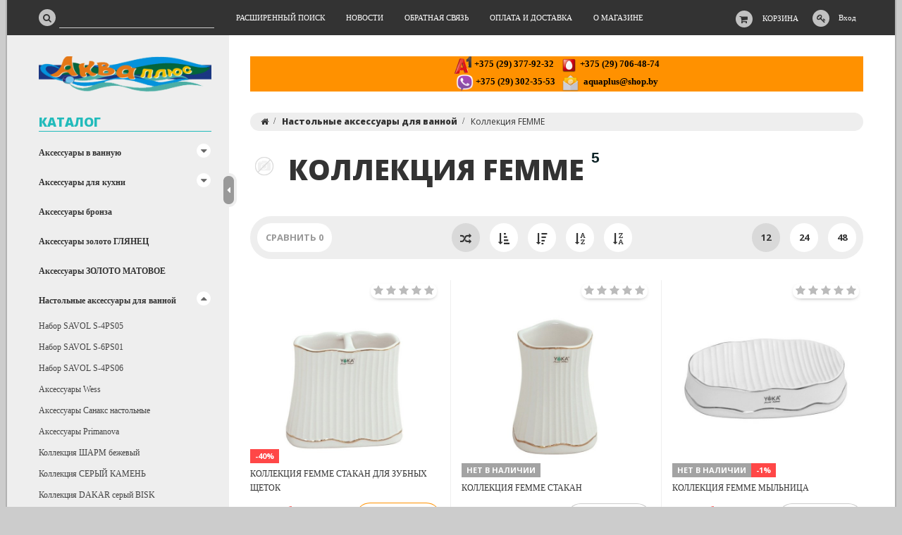

--- FILE ---
content_type: text/html; charset=UTF-8
request_url: https://aquaplus.by/Aksessuary_dlya_vannoy_keramika_steklo_plastik/Kollekciya_FEMME/
body_size: 26091
content:
<!DOCTYPE html>
<html lang="ru">
    <head>
        <!-- Google tag (gtag.js) -->
<script async src="https://www.googletagmanager.com/gtag/js?id=AW-801390586"></script>
<script>
  window.dataLayer = window.dataLayer || [];
  function gtag(){dataLayer.push(arguments);}
  gtag('js', new Date());

  gtag('config', 'AW-801390586');
</script>
<title>Коллекция FEMME купить - AQUAPLUS.BY</title>
<meta http-equiv="Content-Type" content="text/html; charset=utf-8">
<meta http-equiv="X-UA-Compatible" content="IE=edge">
    <meta name="generator" content="beSeller.by">
    <meta name="platform" content="beSeller.by">
    <meta name="cms" content="beSeller.by">
    <meta property="og:site_name" content="AQUAPLUS.BY">
    <meta name="generator" content="beseller.by - SaaS-платформа для создания интернет-магазинов">
    <meta name="keywords" content="Коллекция FEMME">
    <meta name="description" content="Коллекция FEMME -">
    <meta property="og:title" content="Коллекция FEMME купить - AQUAPLUS.BY">
    <meta property="og:description" content="Коллекция FEMME -">
    <meta property="og:type" content="product:group">
    <meta property="og:url" content="https://aquaplus.by/Aksessuary_dlya_vannoy_keramika_steklo_plastik/Kollekciya_FEMME/">
    <meta property="og:image" content="/pics/logo.gif">
<meta name="viewport" content="width=device-width, initial-scale=1">
<link rel="canonical" href="https://aquaplus.by/Aksessuary_dlya_vannoy_keramika_steklo_plastik/Kollekciya_FEMME/">
<link rel="stylesheet" href="/manager/template/css?f=less/user/l-reset.css">
<link rel="stylesheet" type="text/css" href="/manager/template/less?f=styles/less/theme.less&t=1739880726">
<link rel="stylesheet" href="/styles/fontawesome/css/font-awesome.min.css">
<link href="//fonts.googleapis.com/css?family=Open+Sans:300,400,700,800&subset=latin,cyrillic-ext" rel="stylesheet" type="text/css">
<script src="/js/lozad.min.js"></script>
    <link rel="stylesheet" href="/lib/findtips/css/findtips.css">
    <link rel="shortcut icon" href="/favicon.ico?t=1478793760?t=1478794557" type="image/x-icon">
<script src="/js/jquery-1.11.2.min.js"></script>
<script src="/manager/template/js?char=utf-8&f=jquery.cookie.js,ok-ref-parse.js,ok-main-controller.js,ok-alt-scroll.js,ok-base.js,tab.js,tooltip.js,modal.js,validate.min.js,jquery.menu-aim.js,jquery.easing.min.js,ok-menu.js,ok-viewed-products.js,ok-modifications.js,ok-menu-more.js,ok-compare.js,ok-reviews.js,ok-cart.js,ok-feedback.js,carousel.js,ok-auth.js,ok-form.js,scrollspy.js,jquery.easing.min.js,ok-findtips.js,jquery.materialripple.js,jquery.textarea_autosize.js,dropdown.js,ok-base-data-functions.js,jquery.zoom.js,ok-base-functions.js,jquery.simple-pagination.js,ok-subscribe.js,ok-cart-calculate.js&t=1739880726"></script>
    <!-- Google tag (gtag.js) -->
<script async src="https://www.googletagmanager.com/gtag/js?id=G-YV3T5XRZGW"></script>
<script>
  window.dataLayer = window.dataLayer || [];
  function gtag(){dataLayer.push(arguments);}
  gtag('js', new Date());

  gtag('config', 'G-YV3T5XRZGW');
</script>
    <script src="/js/ok-ecommerce.js" defer></script>
<!-- Интернет-магазин создан на SaaS-платформе beseller.by -->    </head>
    <body data-tplId="36" data-spy="scroll" data-offset="60" data-target="#navi">
        <div class="l-site">
            <div class="l-row l-content-box">
                <input type="hidden" id="statusBadgeText" class="hidden" value="Новинка,Под заказ,день,дня,дней">
<input type="hidden" id="cartWords" value="от">
<header class="l-header">
    <div class="l-header-box">
        <section class="l-topbar">
            <div class="container rel">
                <div class="l-special-row">
                    <div class="l-topbar-content">
                        <div data-menu-mobile="" class="ok-menu-mobile-btn">
                            <i class="fa fa-bars"></i>
                        </div>
                        <div class="l-topbar-action">
                                                            <div class="ok-shcart-box -state-disabled" data-cart-box="">
                                    <button class="ok-shcart__btn ok-shcart__ico ok-btn -btn-style-alt" data-url="/shcart/"
                                            data-cart-icon="">
                                        <i style="margin-left: -2px;" class="fa fa-shopping-cart"></i>
                                        <sup data-cartcount="">0</sup>
                                    </button>
                                    <button data-url="/shcart/" class="ok-shcart__info">Корзина</button>
                                    <div class="ok-shcart-popup">
                                        <div class="ok-shcart -form-theme-mini">
                                            <div class="ok-shcart__cont">
                                                <div class="ok-shcart__cont-inner" data-shcart-items="">
                                                    <div class="f-tac">Ваша корзина пуста</div>
                                                </div>
                                            </div>
                                            <div class="ok-shcart__footer" data-shcart-footer="" style="display: none;">
                                                <div class="ok-shcart__footer-inner">
                                                    <p class="ok-shcart__total-info f-tac">
                                                        <strong>
														<span class="f-color-grey-hover">Итого:</span>
                                                            <span class="ok-shcart__total" data-shcart-total="">0,00</span>
                                                            <span data-shcart-suffix="">руб.</span>
                                                        </strong>
                                                    </p>
                                                    <a class="ok-btn -btn-theme-action -mb-article-half -width-full" data-gtm-id="order-send-menu"
                                                       rel="nofollow" data-url="/shcart/">
                                                        Оформить
                                                    </a>
                                                </div>
                                            </div>
                                        </div>
                                    </div>
                                </div>
                                                        <div class="ok-auth" data-auth="">
								<span class="ok-auth__btn" data-auth-btn="">
									<button class="ok-auth__ico ok-btn -btn-style-alt">
										<i class="fa fa-key"></i>
									</button>
									<span data-auth-info="" class="ok-auth__info">Вход</span>
								</span>
                                <div class="ok-profile">
                                    <ul class="ok-profile-menu" id="ok-profile-menu">
                                        <li>
                                            <a class="ok-profile__href" href="/orders.xhtml" rel="nofollow">
                                                <i class="ok-profile__icon fa fa-history"></i>
                                                <span class="ok-profile__text">История заказов</span>
                                            </a>
                                        </li>
                                        <li>
                                            <a data-toggle="modal" data-target=".ok-modal-userinfo" class="ok-open-modal-userinfo ok-profile__href"
                                               href="#">
                                                <i class="ok-profile__icon fa fa-list-ul"></i>
                                                <span class="ok-profile__text">Личные данные</span>
                                            </a>
                                        </li>
                                        <li>
                                            <a data-toggle="modal" data-target=".ok-modal-address" class="ok-open-modal-address ok-profile__href"
                                               href="#">
                                                <i class="ok-profile__icon fa fa-home"></i>
                                                <span class="ok-profile__text">Мои адреса</span>
                                            </a>
                                        </li>
                                        <li>
                                            <a class="ok-profile__href" href="/user/exit/" rel="nofollow">
                                                <i class="ok-profile__icon fa fa-sign-out"></i>
                                                <span class="ok-profile__text">Выход</span>
                                            </a>
                                        </li>
                                    </ul>
                                </div>
                                <div class="ok-enter -form-theme-mini">
                                    <ul class="-btn-together -mb-article-half" role="tablist">
                                        <li href="#enter" class="ok-btn-signin -width-half active" data-toggle="tab" aria-controls="enter" role="tab"
                                            aria-expanded="true">Вход
                                        </li>
                                        <li href="#registration" class="ok-btn-register -width-half" data-toggle="tab" role="tab"
                                            aria-controls="registration" aria-expanded="false" data-register-url="/user/register/modal/">Регистрация
                                        </li>
                                        <li href="#restore" class="ok-btn-restore -width-half hidden" data-toggle="tab" role="tab"
                                            aria-controls="restore" aria-expanded="false">Восстановить
                                        </li>
                                    </ul>
                                    <div class="tab-content">
                                        <div role="tabpanel" class="tab-pane active" id="enter">
                                            <form class="ok-form" data-auth-shoplogin="" data-form-validate="login">
                                                <input type="hidden" name="_token" value="vPFMcGfnaQ3GU3YrUrjUlAm6IypVJAevXV0mU5M9" autocomplete="off">
                                                <div class="ok-form-row -input-special data-input-check">
                                                    <input class="form-control -state-empty require_fields" type="text" placeholder=""
                                                           name="log_email">
                                                    <div class="ok-label-float">Ваш email</div>
                                                    <span class="-input-border"></span>
                                                </div>
                                                <div class="ok-form-row -input-special data-input-check">
													<span class="input-group">
														<input class="form-control -state-empty require_fields" type="password" placeholder=""
                                                               name="log_password">
														<div class="ok-label-float">Пароль</div>
														<span class="-input-border"></span>
														<span class="input-group-addon">
															<a class="ok-enter__restore-href" id="restore_btn">
																<span class="fa fa-support"></span>
															</a>
														</span>
													</span>
                                                </div>
                                                <div class="ok-form-row">
                                                    <button class="ok-btn -btn-theme-action -width-full" data-btn-validate="login">
                                                        Войти
                                                    </button>
                                                </div>
                                            </form>
                                        </div>
                                        <div role="tabpanel" class="tab-pane" id="restore">
    <form class="ok-form" onsubmit="restore(this); return false">
        <input type="hidden" name="_token" value="vPFMcGfnaQ3GU3YrUrjUlAm6IypVJAevXV0mU5M9" autocomplete="off">
        <div class="ok-form-row">
            <div class="has-success">
                <div id="restore-msg" class="help-block"></div>
            </div>
        </div>
        <div class="ok-form-row -input-special data-input-check">
            <input class="form-control -state-empty require_fields" type="text" placeholder="" name="log_email">
            <div class="ok-label-float">Ваш email</div>
            <span class="-input-border"></span>
        </div>
        <div class="ok-form-row">
            <button class="ok-btn -btn-theme-action -width-full">Воcстановить</button>
        </div>
    </form>
</div>                                        <div role="tabpanel" class="tab-pane" id="registration"></div>
                                    </div>
                                </div>
                                <div class="modal fade ok-modal-userinfo" tabindex="-1" role="dialog" aria-labelledby="mySmallModalLabel" aria-hidden="true">
    <div class="modal-dialog">
        <div class="modal-content">
            <button type="button" class="close" data-dismiss="modal" aria-label="Close">
                <span aria-hidden="true" class="fa fa-close"></span>
            </button>
            <p class="h3">Личные данные</p>
            <div class="ok-form-row f-size-medium">
                Здесь Вы можете указать/изменить личные данные для максимально комфортного взаимодействия с магазином.
            </div>
            <form class="ok-form" data-auth-setprofile="">
                <input type="hidden" name="_token" value="vPFMcGfnaQ3GU3YrUrjUlAm6IypVJAevXV0mU5M9" autocomplete="off">
                <div class="ok-form-row -input-special data-input-check">
                    <input class="form-control -state-empty require_fields" type="password" placeholder="" name="profile_password" id="profile_password">
                    <div class="ok-label-float">Пароль</div>
                    <span class="-input-border"></span>
                </div>
                <div class="ok-form-row -input-special data-input-check">
                    <input class="form-control -state-empty" type="text" placeholder="" name="profile_email" id="profile_email" readonly="">
                    <div class="ok-label-float">Контактный e-mail</div>
                    <span class="-input-border"></span>
                </div>
                <div class="ok-form-row -input-special data-input-check">
                    <input class="form-control" type="text" placeholder="+375 (XX) XXX-XX-XX" name="profile_phone" id="profile_phone">
                    <div class="ok-label-float">Телефон</div>
                    <span class="-input-border"></span>
                </div>
                <div class="ok-form-row -input-special data-input-check">
                    <input class="form-control -state-empty" type="text" placeholder="" name="profile_surname" id="profile_surname">
                    <div class="ok-label-float">Фамилия</div>
                    <span class="-input-border"></span>
                </div>
                <div class="ok-form-row -input-special data-input-check">
                    <input class="form-control -state-empty" type="text" placeholder="" name="profile_name" id="profile_name">
                    <div class="ok-label-float">Имя</div>
                    <span class="-input-border"></span>
                </div>
                <div class="ok-form-row -input-special data-input-check">
                    <input class="form-control -state-empty" type="text" placeholder="" name="profile_patronym" id="profile_patronym">
                    <div class="ok-label-float">Отчество</div>
                    <span class="-input-border"></span>
                </div>
                <div class="has-error">
                    <div class="ok-error help-block"></div>
                </div>
                <div class="-mt-article">
                    <button class="ok-btn -btn-theme-action -width-full">Изменить</button>
                </div>
            </form>
        </div>
    </div>
</div>                                <div class="modal fade ok-modal-address" tabindex="-1" role="dialog" aria-labelledby="mySmallModalLabel"
                                     aria-hidden="true">
                                </div>
                            </div>
                        </div>
                        <div class="ok-search-box col-md-3 col-sm-5 col-xs-6">
                            <div class="input-group">
								<span class="input-group-addon">
									<a class="ok-search-btn ok-btn -btn-style-alt" href="">
										<i class="fa fa-search"></i>
									</a>
								</span>
                                <input class="form-control ok-search-input -state-empty" autocomplete="off" data-findtips="" type="text"
                                       id="findtext" name="findtext" data-status="on">
                            </div>
                        </div>
                        <nav class="ok-menu-top">
                            <ul style="overflow: visible;">
                                
                                                <li class="ok-menu-top__li js-more-menu">
        <a class="ok-menu-top__href" href="/find/">
            <span class="ok-menu-top__text">Расширенный поиск</span>
        </a>
    </li>

                                                    <li class="ok-menu-top__li js-more-menu">
        <a class="ok-menu-top__href" href="/news/">
            <span class="ok-menu-top__text">Новости</span>
        </a>
    </li>

                                            <li class="ok-menu-top__li js-more-menu">
        <a class="ok-menu-top__href" href="/feedback.xhtml">
            <span class="ok-menu-top__text">Обратная связь</span>
        </a>
    </li>

                                            <li class="ok-menu-top__li js-more-menu">
        <a class="ok-menu-top__href" href="/delivery.xhtml">
            <span class="ok-menu-top__text">Оплата и доставка</span>
        </a>
    </li>

                                            <li class="ok-menu-top__li js-more-menu">
        <a class="ok-menu-top__href" href="/info.xhtml">
            <span class="ok-menu-top__text">О магазине</span>
        </a>
    </li>

                                </ul>
                            <input type="hidden" name="moreElhtmlText" value="Еще...">
                        </nav>
                        <div class="ok-find-tips-wrapper" style="display: none;">
                            <div id="findTips" class="ok-find-tips"></div>
                            <div class="clearfix"></div>
                        </div>
                    </div>
                </div>
            </div>
        </section>
    </div>
</header>
                    <main class="l-main container">
        <div class="row l-main-cont">
            <aside class="col-md-3 l-aside">
    <div class="ok-shop-logo-box -mb-article">
        <div class="ok-shop-logo">
            <a href="/">
                <img src="/pics/logo.gif" alt="AQUAPLUS.BY" title="AQUAPLUS.BY">
            </a>
        </div>
    </div>
        <div class="ok-menu-mobile -mb-article">
        <div class="f-title-special -bg-alt">
            <span class="f-title-special__text">Меню</span>
        </div>
        <ul>
            
                                                <li class="ok-menu-top__li ok-menu__home">
        <a class="ok-menu-top__href" href="/find/">
            <span class="ok-menu-top__text">Расширенный поиск</span>
        </a>
    </li>

                                                    <li class="ok-menu-top__li ok-menu__home">
        <a class="ok-menu-top__href" href="/news/">
            <span class="ok-menu-top__text">Новости</span>
        </a>
    </li>

                                            <li class="ok-menu-top__li ok-menu__home">
        <a class="ok-menu-top__href" href="/feedback.xhtml">
            <span class="ok-menu-top__text">Обратная связь</span>
        </a>
    </li>

                                            <li class="ok-menu-top__li ok-menu__home">
        <a class="ok-menu-top__href" href="/delivery.xhtml">
            <span class="ok-menu-top__text">Оплата и доставка</span>
        </a>
    </li>

                                            <li class="ok-menu-top__li ok-menu__home">
        <a class="ok-menu-top__href" href="/info.xhtml">
            <span class="ok-menu-top__text">О магазине</span>
        </a>
    </li>

            </ul>
    </div>
    <article class="l-article ok-catalog -mb-article" data-float-box="" style="">
        <div class="f-title-special -bg-alt">
            <span class="f-title-special__text">КАТАЛОГ</span>
        </div>
        <nav data-float-max-height="" class="ok-menu">
            <div class="ok-menu__content">
                                                                                                                                                                                                                                                                                                                                                                                                                                                                                                                                                                                                                                                                                                                                                                                                                                                                                                                                                                                                                                                                                                                                                                                                                                                                                                                                                                                                                                                                                                                                                                                                                                                            <div class="ok-menu__first-lvl data-menu__nav ">
                                                    <i class="ok-menu__action data-menu__action"></i>
                                                <a class="ok-menu__first-lvl-el" href="/Kollekcii_aksessuarov_v_vannuyu/">Аксессуары в ванную</a>
                                                    <div class="ok-menu__second-lvl-list data-menu__list" style="">
                                                                                                                                                                                                                            <div class="ok-menu__second-lvl">
                                        <a class="ok-menu__second-lvl-el "
                                           href="/Kollekcii_aksessuarov_v_vannuyu/langberger-aksessuary/">Аксессуары LANGBERGER (Германия)</a>
                                    </div>
                                                                                                                                                                                                                            <div class="ok-menu__second-lvl">
                                        <a class="ok-menu__second-lvl-el "
                                           href="/Kollekcii_aksessuarov_v_vannuyu/aksessuary-bisk/">Аксессуары Bisk (Польша)</a>
                                    </div>
                                                                                                                                                                                                                            <div class="ok-menu__second-lvl">
                                        <a class="ok-menu__second-lvl-el "
                                           href="/Kollekcii_aksessuarov_v_vannuyu/aksessuary-schein/">Аксессуары Schein (Германия)</a>
                                    </div>
                                                                                                                                                                                                                            <div class="ok-menu__second-lvl">
                                        <a class="ok-menu__second-lvl-el "
                                           href="/Kollekcii_aksessuarov_v_vannuyu/aksessuary-magnus/">Аксессуары Magnus</a>
                                    </div>
                                                                                                                                                                                                                            <div class="ok-menu__second-lvl">
                                        <a class="ok-menu__second-lvl-el "
                                           href="/Kollekcii_aksessuarov_v_vannuyu/aksessuary-gfmark-s-kruglym-osnovaniem-hrom/">Аксессуары GFmark с круглым основанием ХРОМ</a>
                                    </div>
                                                                                                                                                                                                                            <div class="ok-menu__second-lvl">
                                        <a class="ok-menu__second-lvl-el "
                                           href="/Kollekcii_aksessuarov_v_vannuyu/aksessuary-gfmark-nerzhaveyuschaya-stal/">Аксессуары GFmark Нержавеющая сталь</a>
                                    </div>
                                                                                                                                                                                                                            <div class="ok-menu__second-lvl">
                                        <a class="ok-menu__second-lvl-el "
                                           href="/Kollekcii_aksessuarov_v_vannuyu/aksessuary-gfmark-na-kvadratnom-osnovanii/">Аксессуары GFmark на квадратном основании</a>
                                    </div>
                                                                                                                                                                                                                            <div class="ok-menu__second-lvl">
                                        <a class="ok-menu__second-lvl-el "
                                           href="/Kollekcii_aksessuarov_v_vannuyu/gfmark-premium-pod-med/">Аксессуары GFmark под МЕДЬ</a>
                                    </div>
                                                                                                                                                                                                                            <div class="ok-menu__second-lvl">
                                        <a class="ok-menu__second-lvl-el "
                                           href="/Kollekcii_aksessuarov_v_vannuyu/savol/">Аксессуары Savol</a>
                                    </div>
                                                                                                                                                                                                                            <div class="ok-menu__second-lvl">
                                        <a class="ok-menu__second-lvl-el "
                                           href="/Kollekcii_aksessuarov_v_vannuyu/aksessuary-boheme/">Аксессуары Boheme (Италия)</a>
                                    </div>
                                                                                                                                                                                                                            <div class="ok-menu__second-lvl">
                                        <a class="ok-menu__second-lvl-el "
                                           href="/Kollekcii_aksessuarov_v_vannuyu/aksessuary-hayta/">Аксессуары Hayta (Германия) </a>
                                    </div>
                                                                                                                                                                                                                            <div class="ok-menu__second-lvl">
                                        <a class="ok-menu__second-lvl-el "
                                           href="/Kollekcii_aksessuarov_v_vannuyu/aksessuary-fuente-real/">Аксессуары Fuente Real (Испания)</a>
                                    </div>
                                                                                                                                                                                                                            <div class="ok-menu__second-lvl">
                                        <a class="ok-menu__second-lvl-el "
                                           href="/Kollekcii_aksessuarov_v_vannuyu/Rainbowl_Long/">Rainbowl Long (Турция)</a>
                                    </div>
                                                                                                                                                                                                                            <div class="ok-menu__second-lvl">
                                        <a class="ok-menu__second-lvl-el "
                                           href="/Kollekcii_aksessuarov_v_vannuyu/AVTIKA_med_Kitay_/">Аксессуары Verran AVTIKA медь</a>
                                    </div>
                                                                                                                                                                                                                            <div class="ok-menu__second-lvl">
                                        <a class="ok-menu__second-lvl-el "
                                           href="/Kollekcii_aksessuarov_v_vannuyu/titan/">TITAN</a>
                                    </div>
                                                                                                                                                                                                                            <div class="ok-menu__second-lvl">
                                        <a class="ok-menu__second-lvl-el "
                                           href="/Kollekcii_aksessuarov_v_vannuyu/aksessuary-ledeme-cvet-grafit/">Аксессуары LEDEME цвет графит</a>
                                    </div>
                                                                                                                                                                                                                            <div class="ok-menu__second-lvl">
                                        <a class="ok-menu__second-lvl-el "
                                           href="/Kollekcii_aksessuarov_v_vannuyu/aksessuary-ledeme-nerzhaveyuschaya-stal-matovaya/">Аксессуары LEDEME нержавеющая сталь матовая</a>
                                    </div>
                                                                                                                                                                                                                            <div class="ok-menu__second-lvl">
                                        <a class="ok-menu__second-lvl-el "
                                           href="/Kollekcii_aksessuarov_v_vannuyu/aksessuary-ledeme-chernyy-cvet/">Аксессуары LEDEME черный цвет</a>
                                    </div>
                                                                                                                                                                                                                            <div class="ok-menu__second-lvl">
                                        <a class="ok-menu__second-lvl-el "
                                           href="/Kollekcii_aksessuarov_v_vannuyu/cube-hrom/">Rainbow CUBE хром</a>
                                    </div>
                                                                                                                                                                                                                            <div class="ok-menu__second-lvl">
                                        <a class="ok-menu__second-lvl-el "
                                           href="/Kollekcii_aksessuarov_v_vannuyu/rainbowl-cube-chernyy/">Rainbowl CUBE черный</a>
                                    </div>
                                                                                                                                                                                                                            <div class="ok-menu__second-lvl">
                                        <a class="ok-menu__second-lvl-el "
                                           href="/Kollekcii_aksessuarov_v_vannuyu/rainbowl-chernyy/">Rainbowl черный</a>
                                    </div>
                                                                                                                                                                                                                            <div class="ok-menu__second-lvl">
                                        <a class="ok-menu__second-lvl-el "
                                           href="/Kollekcii_aksessuarov_v_vannuyu/rainbow-zoloto-matovoe/">Rainbowl золото матовое</a>
                                    </div>
                                                                                                                                                                                                                            <div class="ok-menu__second-lvl">
                                        <a class="ok-menu__second-lvl-el "
                                           href="/Kollekcii_aksessuarov_v_vannuyu/aksessuary-deante-polsha/">Deante (Польша) Аксессуары </a>
                                    </div>
                                                                                                                                                                                                                            <div class="ok-menu__second-lvl">
                                        <a class="ok-menu__second-lvl-el "
                                           href="/Kollekcii_aksessuarov_v_vannuyu/FABLE_Kitay_/">FABLE (Китай)</a>
                                    </div>
                                                                                                                                                                                                                            <div class="ok-menu__second-lvl">
                                        <a class="ok-menu__second-lvl-el "
                                           href="/Kollekcii_aksessuarov_v_vannuyu/fora-lord-belyy-kitay/">FORA Lord белый (Китай)</a>
                                    </div>
                                                                                                                                                                                                                            <div class="ok-menu__second-lvl">
                                        <a class="ok-menu__second-lvl-el "
                                           href="/Kollekcii_aksessuarov_v_vannuyu/ATAK_Turciya_/">ATAK (Турция)</a>
                                    </div>
                                                                                                                                                                                                                            <div class="ok-menu__second-lvl">
                                        <a class="ok-menu__second-lvl-el "
                                           href="/Kollekcii_aksessuarov_v_vannuyu/AYDIN_Turciya_/">AYDIN (Турция)</a>
                                    </div>
                                                                                                                                                                                                                            <div class="ok-menu__second-lvl">
                                        <a class="ok-menu__second-lvl-el "
                                           href="/Kollekcii_aksessuarov_v_vannuyu/LIDER_Turciya_/">LIDER (Турция)</a>
                                    </div>
                                                                                                                                                                                                                            <div class="ok-menu__second-lvl">
                                        <a class="ok-menu__second-lvl-el "
                                           href="/Kollekcii_aksessuarov_v_vannuyu/FORMA_E-bronza_Kitay_/">FORMA Е-бронза (Китай)</a>
                                    </div>
                                                                                                                                                                                                                            <div class="ok-menu__second-lvl">
                                        <a class="ok-menu__second-lvl-el "
                                           href="/Kollekcii_aksessuarov_v_vannuyu/sonia-ispaniya/">SONIA Испания</a>
                                    </div>
                                                                                                                                                                                                                            <div class="ok-menu__second-lvl">
                                        <a class="ok-menu__second-lvl-el "
                                           href="/Kollekcii_aksessuarov_v_vannuyu/WasserKRAFT_Germaniya_/">Аксессуары WasserKRAFT (Германия)</a>
                                    </div>
                                                                                                                                                                                                                            <div class="ok-menu__second-lvl">
                                        <a class="ok-menu__second-lvl-el "
                                           href="/Kollekcii_aksessuarov_v_vannuyu/Grohe/">Grohe</a>
                                    </div>
                                                                                                                                                                                                                            <div class="ok-menu__second-lvl">
                                        <a class="ok-menu__second-lvl-el "
                                           href="/Kollekcii_aksessuarov_v_vannuyu/Geesa_Niderlandy_/">Geesa (Нидерланды)</a>
                                    </div>
                                                            </div>
                                            </div>
                                                                                                                                                                                                                                                                                                                                                                                                                                                                                                                <div class="ok-menu__first-lvl data-menu__nav ">
                                                    <i class="ok-menu__action data-menu__action"></i>
                                                <a class="ok-menu__first-lvl-el" href="/Aksessuary_dlya_kuhni/">Аксессуары для кухни</a>
                                                    <div class="ok-menu__second-lvl-list data-menu__list" style="">
                                                                                                                                                                                                                            <div class="ok-menu__second-lvl">
                                        <a class="ok-menu__second-lvl-el "
                                           href="/Aksessuary_dlya_kuhni/Reylingovye_sistemy_dlya_kuhni/">Рейлинговые системы для кухни</a>
                                    </div>
                                                                                                                                                                                                                            <div class="ok-menu__second-lvl">
                                        <a class="ok-menu__second-lvl-el "
                                           href="/Aksessuary_dlya_kuhni/Polki_podvesnye_na_reyling/">Полки подвесные на рейлинг</a>
                                    </div>
                                                                                                                                                                                                                            <div class="ok-menu__second-lvl">
                                        <a class="ok-menu__second-lvl-el "
                                           href="/Aksessuary_dlya_kuhni/Reyling_matovyy_satin_/">Рейлинг матовый (сатин)</a>
                                    </div>
                                                                                                                                                                                                                            <div class="ok-menu__second-lvl">
                                        <a class="ok-menu__second-lvl-el "
                                           href="/Aksessuary_dlya_kuhni/Reyling_zoloto/">Рейлинг золото</a>
                                    </div>
                                                                                                                                                                                                                            <div class="ok-menu__second-lvl">
                                        <a class="ok-menu__second-lvl-el "
                                           href="/Aksessuary_dlya_kuhni/Reyling_bronza/">Рейлинг бронза</a>
                                    </div>
                                                                                                                                                                                                                            <div class="ok-menu__second-lvl">
                                        <a class="ok-menu__second-lvl-el "
                                           href="/Aksessuary_dlya_kuhni/Reyling_hrom/">Рейлинг хром</a>
                                    </div>
                                                                                                                                                                                                                            <div class="ok-menu__second-lvl">
                                        <a class="ok-menu__second-lvl-el "
                                           href="/Aksessuary_dlya_kuhni/hlebnicy-2/">Хлебницы</a>
                                    </div>
                                                                                                                                                                                                                            <div class="ok-menu__second-lvl">
                                        <a class="ok-menu__second-lvl-el "
                                           href="/Aksessuary_dlya_kuhni/polki-reling-k-stene/">Полки-релинг к стене нержавейка</a>
                                    </div>
                                                            </div>
                                            </div>
                                                                                                                                                <div class="ok-menu__first-lvl data-menu__nav ">
                                                <a class="ok-menu__first-lvl-el" href="/Aksessuary_bronza/">Аксессуары бронза</a>
                                            </div>
                                                                                                                                                <div class="ok-menu__first-lvl data-menu__nav ">
                                                <a class="ok-menu__first-lvl-el" href="/Aksessuary_zoloto/">Аксессуары золото ГЛЯНЕЦ</a>
                                            </div>
                                                                                                                                                <div class="ok-menu__first-lvl data-menu__nav ">
                                                <a class="ok-menu__first-lvl-el" href="/aksessuary-zoloto-matovoe/">Аксессуары ЗОЛОТО МАТОВОЕ</a>
                                            </div>
                                                                                                                                                                                                                                                                                                                                                                                                                                                                                                                                                                                                                                                                                                                                                                                                                                                                                                                                                                                                                                                                                                                                                                                                                                                                                                                                                                                                                                                                                                                                                                                                                                                                                                                                                                                                                                                                                                                                                                                                                                                                                                                                                                                                                                                                                                                                                                                                                                                                                                                                                                                                                                                                                                                                                                                                                                                                                                                                                                                <div class="ok-menu__first-lvl data-menu__nav -state-open">
                                                    <i class="ok-menu__action data-menu__action"></i>
                                                <a class="ok-menu__first-lvl-el" href="/Aksessuary_dlya_vannoy_keramika_steklo_plastik/">Настольные аксессуары для ванной </a>
                                                    <div class="ok-menu__second-lvl-list data-menu__list" style="display:block;">
                                                                                                                                                                                                                            <div class="ok-menu__second-lvl">
                                        <a class="ok-menu__second-lvl-el "
                                           href="/Aksessuary_dlya_vannoy_keramika_steklo_plastik/nabor-savol-s-4ps05/">Набор SAVOL S-4PS05 </a>
                                    </div>
                                                                                                                                                                                                                            <div class="ok-menu__second-lvl">
                                        <a class="ok-menu__second-lvl-el "
                                           href="/Aksessuary_dlya_vannoy_keramika_steklo_plastik/nabor-savol-s-6ps01/">Набор SAVOL S-6PS01</a>
                                    </div>
                                                                                                                                                                                                                            <div class="ok-menu__second-lvl">
                                        <a class="ok-menu__second-lvl-el "
                                           href="/Aksessuary_dlya_vannoy_keramika_steklo_plastik/nabor-savol-s-4ps06/">Набор SAVOL S-4PS06 </a>
                                    </div>
                                                                                                                                                                                                                            <div class="ok-menu__second-lvl">
                                        <a class="ok-menu__second-lvl-el "
                                           href="/Aksessuary_dlya_vannoy_keramika_steklo_plastik/aksessuary-wess/">Аксессуары Wess</a>
                                    </div>
                                                                                                                                                                                                                            <div class="ok-menu__second-lvl">
                                        <a class="ok-menu__second-lvl-el "
                                           href="/Aksessuary_dlya_vannoy_keramika_steklo_plastik/aksessuary-sanaks/">Аксессуары Санакс настольные</a>
                                    </div>
                                                                                                                                                                                                                            <div class="ok-menu__second-lvl">
                                        <a class="ok-menu__second-lvl-el "
                                           href="/Aksessuary_dlya_vannoy_keramika_steklo_plastik/aksessuary-primanova/">Аксессуары Primanova</a>
                                    </div>
                                                                                                                                                                                                                            <div class="ok-menu__second-lvl">
                                        <a class="ok-menu__second-lvl-el "
                                           href="/Aksessuary_dlya_vannoy_keramika_steklo_plastik/kollekciya-sharm-bezhevyy/">Коллекция ШАРМ бежевый</a>
                                    </div>
                                                                                                                                                                                                                            <div class="ok-menu__second-lvl">
                                        <a class="ok-menu__second-lvl-el "
                                           href="/Aksessuary_dlya_vannoy_keramika_steklo_plastik/kollekciya-seryy-kamen/">Коллекция СЕРЫЙ КАМЕНЬ</a>
                                    </div>
                                                                                                                                                                                                                            <div class="ok-menu__second-lvl">
                                        <a class="ok-menu__second-lvl-el "
                                           href="/Aksessuary_dlya_vannoy_keramika_steklo_plastik/kollekciya-dakar-seryy-bisk/">Коллекция DAKAR серый BISK</a>
                                    </div>
                                                                                                                                                                                                                            <div class="ok-menu__second-lvl">
                                        <a class="ok-menu__second-lvl-el "
                                           href="/Aksessuary_dlya_vannoy_keramika_steklo_plastik/dakar-bezhevyy-bisk/">Коллекция DAKAR бежевый BISK</a>
                                    </div>
                                                                                                                                                                                                                            <div class="ok-menu__second-lvl">
                                        <a class="ok-menu__second-lvl-el "
                                           href="/Aksessuary_dlya_vannoy_keramika_steklo_plastik/Kolekciya_ATHENA/">Коллекция ATHENA</a>
                                    </div>
                                                                                                                                                                                                                            <div class="ok-menu__second-lvl">
                                        <a class="ok-menu__second-lvl-el "
                                           href="/Aksessuary_dlya_vannoy_keramika_steklo_plastik/Kollekciya_KAUAI/">Коллекция KAUAI</a>
                                    </div>
                                                                                                                                                                                                                            <div class="ok-menu__second-lvl">
                                        <a class="ok-menu__second-lvl-el "
                                           href="/Aksessuary_dlya_vannoy_keramika_steklo_plastik/Kollekciya_MADERA/">Коллекция MADERA</a>
                                    </div>
                                                                                                                                                                                                                            <div class="ok-menu__second-lvl">
                                        <a class="ok-menu__second-lvl-el "
                                           href="/Aksessuary_dlya_vannoy_keramika_steklo_plastik/Kollekciya_MAKADI_bezhevyy/">Коллекция MAKADI бежевый </a>
                                    </div>
                                                                                                                                                                                                                            <div class="ok-menu__second-lvl">
                                        <a class="ok-menu__second-lvl-el "
                                           href="/Aksessuary_dlya_vannoy_keramika_steklo_plastik/plain-black-bisk/">Коллекция Plain BLACK  Bisk</a>
                                    </div>
                                                                                                                                                                                                                            <div class="ok-menu__second-lvl">
                                        <a class="ok-menu__second-lvl-el "
                                           href="/Aksessuary_dlya_vannoy_keramika_steklo_plastik/kollekciya-conma-bisk-steklo/">Коллекция COMA Bisk стекло</a>
                                    </div>
                                                                                                                                                                                                                            <div class="ok-menu__second-lvl">
                                        <a class="ok-menu__second-lvl-el "
                                           href="/Aksessuary_dlya_vannoy_keramika_steklo_plastik/kollekciya-mondra/">Коллекция МОНДРА</a>
                                    </div>
                                                                                                                                                                                                                            <div class="ok-menu__second-lvl">
                                        <a class="ok-menu__second-lvl-el "
                                           href="/Aksessuary_dlya_vannoy_keramika_steklo_plastik/kollekciya-reno-bisk-chernyy/">Коллекция РЕНО Bisk черный</a>
                                    </div>
                                                                                                                                                                                                                            <div class="ok-menu__second-lvl">
                                        <a class="ok-menu__second-lvl-el "
                                           href="/Aksessuary_dlya_vannoy_keramika_steklo_plastik/kollekciya-nero-bisk-chernyy/">Коллекция NERO Bisk черный</a>
                                    </div>
                                                                                                                                                                                                                            <div class="ok-menu__second-lvl">
                                        <a class="ok-menu__second-lvl-el "
                                           href="/Aksessuary_dlya_vannoy_keramika_steklo_plastik/kollekciya-bisk-reno-seryy/">Коллекция Bisk РЕНО серый </a>
                                    </div>
                                                                                                                                                                                                                            <div class="ok-menu__second-lvl">
                                        <a class="ok-menu__second-lvl-el "
                                           href="/Aksessuary_dlya_vannoy_keramika_steklo_plastik/kollekciya-bianco-bisk/">Коллекция BIANCO Bisk</a>
                                    </div>
                                                                                                                                                                                                                            <div class="ok-menu__second-lvl">
                                        <a class="ok-menu__second-lvl-el "
                                           href="/Aksessuary_dlya_vannoy_keramika_steklo_plastik/makadi-white/">Коллекция MAKADI WHITE</a>
                                    </div>
                                                                                                                                                                                                                            <div class="ok-menu__second-lvl">
                                        <a class="ok-menu__second-lvl-el "
                                           href="/Aksessuary_dlya_vannoy_keramika_steklo_plastik/Kollekciya_KEA/">Коллекция KEA</a>
                                    </div>
                                                                                                                                                                                                                            <div class="ok-menu__second-lvl">
                                        <a class="ok-menu__second-lvl-el "
                                           href="/Aksessuary_dlya_vannoy_keramika_steklo_plastik/kollekciya-samos/">Коллекция САМОС</a>
                                    </div>
                                                                                                                                                                                                                            <div class="ok-menu__second-lvl">
                                        <a class="ok-menu__second-lvl-el "
                                           href="/Aksessuary_dlya_vannoy_keramika_steklo_plastik/kollekciya-nice/">Коллекция NICE Bisk</a>
                                    </div>
                                                                                                                                                                                                                            <div class="ok-menu__second-lvl">
                                        <a class="ok-menu__second-lvl-el "
                                           href="/Aksessuary_dlya_vannoy_keramika_steklo_plastik/kollekciya-zolotaya-kayma/">Коллекция ЗОЛОТАЯ КАЙМА </a>
                                    </div>
                                                                                                                                                                                                                            <div class="ok-menu__second-lvl">
                                        <a class="ok-menu__second-lvl-el "
                                           href="/Aksessuary_dlya_vannoy_keramika_steklo_plastik/Kollekciya_LINERO_metall_/">Коллекция LINERO(металл)</a>
                                    </div>
                                                                                                                                                                                                                            <div class="ok-menu__second-lvl">
                                        <a class="ok-menu__second-lvl-el "
                                           href="/Aksessuary_dlya_vannoy_keramika_steklo_plastik/kollekciya-delmar-2/">Коллекция DELMAR</a>
                                    </div>
                                                                                                                                                                                                                            <div class="ok-menu__second-lvl">
                                        <a class="ok-menu__second-lvl-el "
                                           href="/Aksessuary_dlya_vannoy_keramika_steklo_plastik/Kollekciya_REDS/">Коллекция REDS</a>
                                    </div>
                                                                                                                                                                                                                            <div class="ok-menu__second-lvl">
                                        <a class="ok-menu__second-lvl-el "
                                           href="/Aksessuary_dlya_vannoy_keramika_steklo_plastik/Kollekciya_SABBIA/">Коллекция SABBIA</a>
                                    </div>
                                                                                                                                                                                                                            <div class="ok-menu__second-lvl">
                                        <a class="ok-menu__second-lvl-el "
                                           href="/Aksessuary_dlya_vannoy_keramika_steklo_plastik/Nabor_v_vannuyu_GRACE/">Коллекция GRACE</a>
                                    </div>
                                                                                                                                                                                                                            <div class="ok-menu__second-lvl">
                                        <a class="ok-menu__second-lvl-el "
                                           href="/Aksessuary_dlya_vannoy_keramika_steklo_plastik/kollekciya-lines-2/">Коллекция LINES</a>
                                    </div>
                                                                                                                                                                                                                            <div class="ok-menu__second-lvl">
                                        <a class="ok-menu__second-lvl-el "
                                           href="/Aksessuary_dlya_vannoy_keramika_steklo_plastik/kollekcii-wasserkraft-nastolnye/">Коллекции Wasserkraft настольные</a>
                                    </div>
                                                                                                                                                                                                                            <div class="ok-menu__second-lvl">
                                        <a class="ok-menu__second-lvl-el "
                                           href="/Aksessuary_dlya_vannoy_keramika_steklo_plastik/Kollekciya_CAPE_MAY/">Коллекция CAPE MAY</a>
                                    </div>
                                                                                                                                                                                                                            <div class="ok-menu__second-lvl">
                                        <a class="ok-menu__second-lvl-el "
                                           href="/Aksessuary_dlya_vannoy_keramika_steklo_plastik/Kollekciya_MOSAIC/">Коллекция MOSAIC</a>
                                    </div>
                                                                                                                                                                                                                            <div class="ok-menu__second-lvl">
                                        <a class="ok-menu__second-lvl-el "
                                           href="/Aksessuary_dlya_vannoy_keramika_steklo_plastik/Kollekciya_MOCCA/">Коллекция MOCCA</a>
                                    </div>
                                                                                                                                                                                                                            <div class="ok-menu__second-lvl">
                                        <a class="ok-menu__second-lvl-el "
                                           href="/Aksessuary_dlya_vannoy_keramika_steklo_plastik/kollekciya-veneciya/">Коллекция Венеция</a>
                                    </div>
                                                                                                                                                                                                                            <div class="ok-menu__second-lvl">
                                        <a class="ok-menu__second-lvl-el "
                                           href="/Aksessuary_dlya_vannoy_keramika_steklo_plastik/Kollekciya_TIPI_BLACK/">Коллекция TIPI BLACK</a>
                                    </div>
                                                                                                                                                                                                                            <div class="ok-menu__second-lvl">
                                        <a class="ok-menu__second-lvl-el "
                                           href="/Aksessuary_dlya_vannoy_keramika_steklo_plastik/Kollekciya_TIPI_ECRU/">Коллекция TIPI ECRU</a>
                                    </div>
                                                                                                                                                                                                                            <div class="ok-menu__second-lvl">
                                        <a class="ok-menu__second-lvl-el "
                                           href="/Aksessuary_dlya_vannoy_keramika_steklo_plastik/Kollekciya_TIPI_WHITE/">Коллекция TIPI WHITE</a>
                                    </div>
                                                                                                                                                                                                                            <div class="ok-menu__second-lvl">
                                        <a class="ok-menu__second-lvl-el "
                                           href="/Aksessuary_dlya_vannoy_keramika_steklo_plastik/Kollekciya_TIPI_FUCSIA/">Коллекция TIPI FUCSIA</a>
                                    </div>
                                                                                                                                                                                                                            <div class="ok-menu__second-lvl">
                                        <a class="ok-menu__second-lvl-el "
                                           href="/Aksessuary_dlya_vannoy_keramika_steklo_plastik/Kollekciya_TIPI_VIOLET/">Коллекция TIPI VIOLET</a>
                                    </div>
                                                                                                                                                                                                                            <div class="ok-menu__second-lvl">
                                        <a class="ok-menu__second-lvl-el "
                                           href="/Aksessuary_dlya_vannoy_keramika_steklo_plastik/Kollekciya_BLOME/">Коллекция BLOME </a>
                                    </div>
                                                                                                                                                                                                                            <div class="ok-menu__second-lvl">
                                        <a class="ok-menu__second-lvl-el "
                                           href="/Aksessuary_dlya_vannoy_keramika_steklo_plastik/Kollekciya_OLIVE/">Коллекция OLIVE</a>
                                    </div>
                                                                                                                                                                                                                            <div class="ok-menu__second-lvl">
                                        <a class="ok-menu__second-lvl-el "
                                           href="/Aksessuary_dlya_vannoy_keramika_steklo_plastik/Kollekciya_MODA/">Коллекция MODA</a>
                                    </div>
                                                                                                                                                                                                                            <div class="ok-menu__second-lvl">
                                        <a class="ok-menu__second-lvl-el "
                                           href="/Aksessuary_dlya_vannoy_keramika_steklo_plastik/kollekciya-leander/">Коллекция LEANDER</a>
                                    </div>
                                                                                                                                                                                                                            <div class="ok-menu__second-lvl">
                                        <a class="ok-menu__second-lvl-el "
                                           href="/Aksessuary_dlya_vannoy_keramika_steklo_plastik/Kollekciya_GRAZ/">Коллекция GRAZ</a>
                                    </div>
                                                                                                                                                                                                                            <div class="ok-menu__second-lvl">
                                        <a class="ok-menu__second-lvl-el "
                                           href="/Aksessuary_dlya_vannoy_keramika_steklo_plastik/narvik-nastolnaya-seriya/">Коллекция NARVIK </a>
                                    </div>
                                                                                                                                                                                                                            <div class="ok-menu__second-lvl">
                                        <a class="ok-menu__second-lvl-el "
                                           href="/Aksessuary_dlya_vannoy_keramika_steklo_plastik/Kollekciya_KLAR/">Коллекция KLAR </a>
                                    </div>
                                                                                                                                                                                                                            <div class="ok-menu__second-lvl">
                                        <a class="ok-menu__second-lvl-el "
                                           href="/Aksessuary_dlya_vannoy_keramika_steklo_plastik/nabor-dlya-vannoy-metall-steklo/">Набор для ванной металл-стекло</a>
                                    </div>
                                                                                                                                                                                                                            <div class="ok-menu__second-lvl">
                                        <a class="ok-menu__second-lvl-el "
                                           href="/Aksessuary_dlya_vannoy_keramika_steklo_plastik/Kollekciya_ZEBRA/">Коллекция ZEBRA</a>
                                    </div>
                                                                                                                                                                                                                            <div class="ok-menu__second-lvl">
                                        <a class="ok-menu__second-lvl-el "
                                           href="/Aksessuary_dlya_vannoy_keramika_steklo_plastik/Kollekciya_BATH_seryy_dolomit/">Коллекция BATH серый доломит</a>
                                    </div>
                                                                                                                                                                                                                            <div class="ok-menu__second-lvl">
                                        <a class="ok-menu__second-lvl-el "
                                           href="/Aksessuary_dlya_vannoy_keramika_steklo_plastik/Kollekciya_PORTANTINA/">Коллекция PORTANTINA</a>
                                    </div>
                                                                                                                                                                                                                            <div class="ok-menu__second-lvl">
                                        <a class="ok-menu__second-lvl-el "
                                           href="/Aksessuary_dlya_vannoy_keramika_steklo_plastik/Aksessuory_bronza_i_zoloto/">Аксессуары бронза и золото настольные</a>
                                    </div>
                                                                                                                                                                                                                            <div class="ok-menu__second-lvl">
                                        <a class="ok-menu__second-lvl-el "
                                           href="/Aksessuary_dlya_vannoy_keramika_steklo_plastik/Kollekciya_MOSAIC_GREEN/">Коллекция MOSAIC GREEN</a>
                                    </div>
                                                                                                                                                                                                                            <div class="ok-menu__second-lvl">
                                        <a class="ok-menu__second-lvl-el "
                                           href="/Aksessuary_dlya_vannoy_keramika_steklo_plastik/Kollekciya_MOSAIC_BLUE/">Коллекция MOSAIC BLUE</a>
                                    </div>
                                                                                                                                                                                                                            <div class="ok-menu__second-lvl">
                                        <a class="ok-menu__second-lvl-el "
                                           href="/Aksessuary_dlya_vannoy_keramika_steklo_plastik/Kollekciya_Verran_SAND_BEACH/">Коллекция Verran SAND BEACH</a>
                                    </div>
                                                                                                                                                                                                                            <div class="ok-menu__second-lvl">
                                        <a class="ok-menu__second-lvl-el "
                                           href="/Aksessuary_dlya_vannoy_keramika_steklo_plastik/Kollekciya_Verran_BLUE_CRACK/">Коллекция Verran BLUE CRACK</a>
                                    </div>
                                                                                                                                                                                                                            <div class="ok-menu__second-lvl">
                                        <a class="ok-menu__second-lvl-el "
                                           href="/Aksessuary_dlya_vannoy_keramika_steklo_plastik/kollekciya-vanstore-acrilica/">Коллекция Vanstore Acrilica</a>
                                    </div>
                                                                                                                                                                                                                            <div class="ok-menu__second-lvl">
                                        <a class="ok-menu__second-lvl-el "
                                           href="/Aksessuary_dlya_vannoy_keramika_steklo_plastik/Kollekciya_FEMME/">Коллекция FEMME</a>
                                    </div>
                                                            </div>
                                            </div>
                                                                                                                                                                                                                                                                                                                                                                                                                                                                                                                                                                                                        <div class="ok-menu__first-lvl data-menu__nav ">
                                                    <i class="ok-menu__action data-menu__action"></i>
                                                <a class="ok-menu__first-lvl-el" href="/Aksessuary_dlya_vannoy_gelevye/">Аксессуары для ванной пластик </a>
                                                    <div class="ok-menu__second-lvl-list data-menu__list" style="">
                                                                                                                                                                                                                            <div class="ok-menu__second-lvl">
                                        <a class="ok-menu__second-lvl-el "
                                           href="/Aksessuary_dlya_vannoy_gelevye/Seriya_ALVEN/">Серия ALVEN </a>
                                    </div>
                                                                                                                                                                                                                            <div class="ok-menu__second-lvl">
                                        <a class="ok-menu__second-lvl-el "
                                           href="/Aksessuary_dlya_vannoy_gelevye/Seriya_PHALAENOPSIS/">Серия PHALAENOPSIS</a>
                                    </div>
                                                                                                                                                                                                                            <div class="ok-menu__second-lvl">
                                        <a class="ok-menu__second-lvl-el "
                                           href="/Aksessuary_dlya_vannoy_gelevye/Seriya_LUNA/">Серия LUNA </a>
                                    </div>
                                                                                                                                                                                                                            <div class="ok-menu__second-lvl">
                                        <a class="ok-menu__second-lvl-el "
                                           href="/Aksessuary_dlya_vannoy_gelevye/Seriya_BLACK_and_WHITE/">Серия BLACK and WHITE</a>
                                    </div>
                                                                                                                                                                                                                            <div class="ok-menu__second-lvl">
                                        <a class="ok-menu__second-lvl-el "
                                           href="/Aksessuary_dlya_vannoy_gelevye/Seriya_WHITE_ORCHID/">Серия WHITE ORCHID </a>
                                    </div>
                                                                                                                                                                                                                            <div class="ok-menu__second-lvl">
                                        <a class="ok-menu__second-lvl-el "
                                           href="/Aksessuary_dlya_vannoy_gelevye/Seriya_VERMILLION/">Серия VERMILLION </a>
                                    </div>
                                                                                                                                                                                                                            <div class="ok-menu__second-lvl">
                                        <a class="ok-menu__second-lvl-el "
                                           href="/Aksessuary_dlya_vannoy_gelevye/Seriya_RAKUShKI/">Серия РАКУШКИ </a>
                                    </div>
                                                                                                                                                                                                                            <div class="ok-menu__second-lvl">
                                        <a class="ok-menu__second-lvl-el "
                                           href="/Aksessuary_dlya_vannoy_gelevye/Seriya_SERDCE/">Серия СЕРДЦЕ </a>
                                    </div>
                                                                                                                                                                                                                            <div class="ok-menu__second-lvl">
                                        <a class="ok-menu__second-lvl-el "
                                           href="/Aksessuary_dlya_vannoy_gelevye/Seriya_BUTTERFLY/">Серия BUTTERFLY </a>
                                    </div>
                                                                                                                                                                                                                            <div class="ok-menu__second-lvl">
                                        <a class="ok-menu__second-lvl-el "
                                           href="/Aksessuary_dlya_vannoy_gelevye/Seriya_ANGEL/">Серия ANGEL </a>
                                    </div>
                                                            </div>
                                            </div>
                                                                                                                                                <div class="ok-menu__first-lvl data-menu__nav ">
                                                <a class="ok-menu__first-lvl-el" href="/Aksessuary_dlya_vannoy_s_derevom/">Аксессуары для ванной с деревом</a>
                                            </div>
                                                                                                                                                <div class="ok-menu__first-lvl data-menu__nav ">
                                                <a class="ok-menu__first-lvl-el" href="/Banketki/">Банкетки</a>
                                            </div>
                                                                                                                                                <div class="ok-menu__first-lvl data-menu__nav ">
                                                <a class="ok-menu__first-lvl-el" href="/Banochki_kosmeticheskie/">Баночки косметические</a>
                                            </div>
                                                                                                                                                                                                                                                                                                                                                                                                                                                                                                                                                            <div class="ok-menu__first-lvl data-menu__nav ">
                                                    <i class="ok-menu__action data-menu__action"></i>
                                                <a class="ok-menu__first-lvl-el" href="/V_dra_i_urny/">Вёдра и урны</a>
                                                    <div class="ok-menu__second-lvl-list data-menu__list" style="">
                                                                                                                                                                                                                            <div class="ok-menu__second-lvl">
                                        <a class="ok-menu__second-lvl-el "
                                           href="/V_dra_i_urny/V_dra_stalnye/">Ведра для мусора металлические</a>
                                    </div>
                                                                                                                                                                                                                            <div class="ok-menu__second-lvl">
                                        <a class="ok-menu__second-lvl-el "
                                           href="/V_dra_i_urny/V_dra_plastikovye/">Вёдра пластиковые</a>
                                    </div>
                                                                                                                                                                                                                            <div class="ok-menu__second-lvl">
                                        <a class="ok-menu__second-lvl-el "
                                           href="/V_dra_i_urny/vedra-s-plavnym-zakryvaniem/">Ведра с плавным закрыванием</a>
                                    </div>
                                                                                                                                                                                                                            <div class="ok-menu__second-lvl">
                                        <a class="ok-menu__second-lvl-el "
                                           href="/V_dra_i_urny/Urny/">Урны</a>
                                    </div>
                                                                                                                                                                                                                            <div class="ok-menu__second-lvl">
                                        <a class="ok-menu__second-lvl-el "
                                           href="/V_dra_i_urny/vedra-s-pedalyu/">Ведра с педалью</a>
                                    </div>
                                                                                                                                                                                                                            <div class="ok-menu__second-lvl">
                                        <a class="ok-menu__second-lvl-el "
                                           href="/V_dra_i_urny/vedra-3-5-litrov/">Ведра 3-7 литров</a>
                                    </div>
                                                                                                                                                                                                                            <div class="ok-menu__second-lvl">
                                        <a class="ok-menu__second-lvl-el "
                                           href="/V_dra_i_urny/vedra-8-18-litrov/">Ведра 8-18 литров</a>
                                    </div>
                                                                                                                                                                                                                            <div class="ok-menu__second-lvl">
                                        <a class="ok-menu__second-lvl-el "
                                           href="/V_dra_i_urny/vedra20-50-litrov/">Ведра 20-50 литров</a>
                                    </div>
                                                                                                                                                                                                                            <div class="ok-menu__second-lvl">
                                        <a class="ok-menu__second-lvl-el "
                                           href="/V_dra_i_urny/v-dra-sensornye/">Вёдра сенсорные</a>
                                    </div>
                                                            </div>
                                            </div>
                                                                                                                                                                                                                                                                                                                                                                                                                                                                                                                <div class="ok-menu__first-lvl data-menu__nav ">
                                                    <i class="ok-menu__action data-menu__action"></i>
                                                <a class="ok-menu__first-lvl-el" href="/Veshalki_dlya_odezhdy/">Вешалки для одежды</a>
                                                    <div class="ok-menu__second-lvl-list data-menu__list" style="">
                                                                                                                                                                                                                            <div class="ok-menu__second-lvl">
                                        <a class="ok-menu__second-lvl-el "
                                           href="/Veshalki_dlya_odezhdy/veshalki-napolnye/">Вешалки для одежды напольные </a>
                                    </div>
                                                                                                                                                                                                                            <div class="ok-menu__second-lvl">
                                        <a class="ok-menu__second-lvl-el "
                                           href="/Veshalki_dlya_odezhdy/veshalki-nastennye/">Вешалки для одежды настенные</a>
                                    </div>
                                                                                                                                                                                                                            <div class="ok-menu__second-lvl">
                                        <a class="ok-menu__second-lvl-el "
                                           href="/Veshalki_dlya_odezhdy/Veshalki-_plechiki/">Вешалки-плечики</a>
                                    </div>
                                                                                                                                                                                                                            <div class="ok-menu__second-lvl">
                                        <a class="ok-menu__second-lvl-el "
                                           href="/Veshalki_dlya_odezhdy/veshalki-p-obraznye/">Вешалки П- образные</a>
                                    </div>
                                                                                                                                                                                                                            <div class="ok-menu__second-lvl">
                                        <a class="ok-menu__second-lvl-el "
                                           href="/Veshalki_dlya_odezhdy/veshalka-kostyumnaya/">Вешалка костюмная</a>
                                    </div>
                                                                                                                                                                                                                            <div class="ok-menu__second-lvl">
                                        <a class="ok-menu__second-lvl-el "
                                           href="/Veshalki_dlya_odezhdy/veshalka-s-kryuchkami-na-dver/">Вешалка с крючками на дверь</a>
                                    </div>
                                                                                                                                                                                                                            <div class="ok-menu__second-lvl">
                                        <a class="ok-menu__second-lvl-el "
                                           href="/Veshalki_dlya_odezhdy/stoyki-dlya-odezhdy-halmar/">Стойки для одежды Halmar</a>
                                    </div>
                                                                                                                                                                                                                            <div class="ok-menu__second-lvl">
                                        <a class="ok-menu__second-lvl-el "
                                           href="/Veshalki_dlya_odezhdy/stoyki-dlya-odezhdy-signal/">Стойки для одежды Signal</a>
                                    </div>
                                                            </div>
                                            </div>
                                                                                                                                                <div class="ok-menu__first-lvl data-menu__nav ">
                                                <a class="ok-menu__first-lvl-el" href="/veshalki-s-kryuchkami-v-vannuyu/">Вешалки с крючками в ванную</a>
                                            </div>
                                                                                                                                                <div class="ok-menu__first-lvl data-menu__nav ">
                                                <a class="ok-menu__first-lvl-el" href="/Gazetnicy/">Газетницы</a>
                                            </div>
                                                                                                                                                                                                                                                                                                                                                                                                                                                                                                                <div class="ok-menu__first-lvl data-menu__nav ">
                                                    <i class="ok-menu__action data-menu__action"></i>
                                                <a class="ok-menu__first-lvl-el" href="/Gladilnye_doski_i_chehly/">Гладильные доски и чехлы</a>
                                                    <div class="ok-menu__second-lvl-list data-menu__list" style="">
                                                                                                                                                                                                                            <div class="ok-menu__second-lvl">
                                        <a class="ok-menu__second-lvl-el "
                                           href="/Gladilnye_doski_i_chehly/Nika/">Гладильные доски Ника</a>
                                    </div>
                                                                                                                                                                                                                            <div class="ok-menu__second-lvl">
                                        <a class="ok-menu__second-lvl-el "
                                           href="/Gladilnye_doski_i_chehly/Colombo/">Гладильные доски Colombo</a>
                                    </div>
                                                                                                                                                                                                                            <div class="ok-menu__second-lvl">
                                        <a class="ok-menu__second-lvl-el "
                                           href="/Gladilnye_doski_i_chehly/Dogrular/">Гладильные доски Dogrular</a>
                                    </div>
                                                                                                                                                                                                                            <div class="ok-menu__second-lvl">
                                        <a class="ok-menu__second-lvl-el "
                                           href="/Gladilnye_doski_i_chehly/primanova/">Гладильные доски Primanova</a>
                                    </div>
                                                                                                                                                                                                                            <div class="ok-menu__second-lvl">
                                        <a class="ok-menu__second-lvl-el "
                                           href="/Gladilnye_doski_i_chehly/doski-joy-home/">Гладильные доски Joy Home</a>
                                    </div>
                                                                                                                                                                                                                            <div class="ok-menu__second-lvl">
                                        <a class="ok-menu__second-lvl-el "
                                           href="/Gladilnye_doski_i_chehly/Jata/">Гладильные доски-стремянки</a>
                                    </div>
                                                                                                                                                                                                                            <div class="ok-menu__second-lvl">
                                        <a class="ok-menu__second-lvl-el "
                                           href="/Gladilnye_doski_i_chehly/Chehly_dlya_gladilnyh_dosok/">Чехлы для гладильных досок</a>
                                    </div>
                                                                                                                                                                                                                            <div class="ok-menu__second-lvl">
                                        <a class="ok-menu__second-lvl-el "
                                           href="/Gladilnye_doski_i_chehly/Gimi/">Гладильные доски Gimi</a>
                                    </div>
                                                            </div>
                                            </div>
                                                                                                                                                                                                                                        <div class="ok-menu__first-lvl data-menu__nav ">
                                                    <i class="ok-menu__action data-menu__action"></i>
                                                <a class="ok-menu__first-lvl-el" href="/derzhateli-zubnyh-schetok/">Держатели зубных щеток и пасты</a>
                                                    <div class="ok-menu__second-lvl-list data-menu__list" style="">
                                                                                                                                                                                                                            <div class="ok-menu__second-lvl">
                                        <a class="ok-menu__second-lvl-el "
                                           href="/derzhateli-zubnyh-schetok/Derzhateli_zubnyh_sch_tok_i_pasty_nastennye/">Держатели зубных щёток и пасты настенные</a>
                                    </div>
                                                                                                                                                                                                                            <div class="ok-menu__second-lvl">
                                        <a class="ok-menu__second-lvl-el "
                                           href="/derzhateli-zubnyh-schetok/Derzhateli_zubnyh_schetok_i_pasty_nastolnye/">Держатели зубных щеток и пасты настольные</a>
                                    </div>
                                                            </div>
                                            </div>
                                                                                                                                                                                                                                        <div class="ok-menu__first-lvl data-menu__nav ">
                                                    <i class="ok-menu__action data-menu__action"></i>
                                                <a class="ok-menu__first-lvl-el" href="/Derzhateli_bumazhnyh_polotenec/">Держатели бумажных полотенец</a>
                                                    <div class="ok-menu__second-lvl-list data-menu__list" style="">
                                                                                                                                                                                                                            <div class="ok-menu__second-lvl">
                                        <a class="ok-menu__second-lvl-el "
                                           href="/Derzhateli_bumazhnyh_polotenec/dispensery-dlya-bumazhnyh-salfetok/">Диспенсеры для бумажных салфеток</a>
                                    </div>
                                                                                                                                                                                                                            <div class="ok-menu__second-lvl">
                                        <a class="ok-menu__second-lvl-el "
                                           href="/Derzhateli_bumazhnyh_polotenec/stoyki-dlya-bumazhnyh-polotenec/">Стойки для бумажных полотенец</a>
                                    </div>
                                                            </div>
                                            </div>
                                                                                                                                                <div class="ok-menu__first-lvl data-menu__nav ">
                                                <a class="ok-menu__first-lvl-el" href="/Derzhateli_osvezhitelya_vozduha/">Держатели освежителя воздуха</a>
                                            </div>
                                                                                                                                                                                                                                                                                                                                                                                                                        <div class="ok-menu__first-lvl data-menu__nav ">
                                                    <i class="ok-menu__action data-menu__action"></i>
                                                <a class="ok-menu__first-lvl-el" href="/derzhateli-tualetnoy-bumagi/">Держатели туалетной бумаги</a>
                                                    <div class="ok-menu__second-lvl-list data-menu__list" style="">
                                                                                                                                                                                                                            <div class="ok-menu__second-lvl">
                                        <a class="ok-menu__second-lvl-el "
                                           href="/derzhateli-tualetnoy-bumagi/Derzhateli_tualetnoy_bumagi_bez_kryshki/">Держатели туалетной бумаги без крышки</a>
                                    </div>
                                                                                                                                                                                                                            <div class="ok-menu__second-lvl">
                                        <a class="ok-menu__second-lvl-el "
                                           href="/derzhateli-tualetnoy-bumagi/Derzhateli_tualetnoy_bumagi_s_kryshkoy/">Держатели туалетной бумаги с крышкой</a>
                                    </div>
                                                                                                                                                                                                                            <div class="ok-menu__second-lvl">
                                        <a class="ok-menu__second-lvl-el "
                                           href="/derzhateli-tualetnoy-bumagi/derzhatel-zapasnogo-rulona-tualetnoy-bumagi/">Держатель запасного рулона туалетной бумаги</a>
                                    </div>
                                                                                                                                                                                                                            <div class="ok-menu__second-lvl">
                                        <a class="ok-menu__second-lvl-el "
                                           href="/derzhateli-tualetnoy-bumagi/derzhateli-tualetnoy-bumagi-i-osvezhitelya/">Держатели туалетной бумаги и освежителя</a>
                                    </div>
                                                                                                                                                                                                                            <div class="ok-menu__second-lvl">
                                        <a class="ok-menu__second-lvl-el "
                                           href="/derzhateli-tualetnoy-bumagi/derzhatel-tualetnoy-bumagi-s-polkoy/">Держатель туалетной бумаги с полкой</a>
                                    </div>
                                                                                                                                                                                                                            <div class="ok-menu__second-lvl">
                                        <a class="ok-menu__second-lvl-el "
                                           href="/derzhateli-tualetnoy-bumagi/id-796045218/">Держатель туалетной бумаги для общественных мест</a>
                                    </div>
                                                            </div>
                                            </div>
                                                                                                                                                                                                                                                                                                                                                                                                                        <div class="ok-menu__first-lvl data-menu__nav ">
                                                    <i class="ok-menu__action data-menu__action"></i>
                                                <a class="ok-menu__first-lvl-el" href="/Dlya_obschestvennyh_mest/">Для общественных мест</a>
                                                    <div class="ok-menu__second-lvl-list data-menu__list" style="">
                                                                                                                                                                                                                            <div class="ok-menu__second-lvl">
                                        <a class="ok-menu__second-lvl-el "
                                           href="/Dlya_obschestvennyh_mest/dozatory-dlya-myla/">Дозаторы для мыла</a>
                                    </div>
                                                                                                                                                                                                                            <div class="ok-menu__second-lvl">
                                        <a class="ok-menu__second-lvl-el "
                                           href="/Dlya_obschestvennyh_mest/sushilki-dlya-ruk/">Сушилки для рук</a>
                                    </div>
                                                                                                                                                                                                                            <div class="ok-menu__second-lvl">
                                        <a class="ok-menu__second-lvl-el "
                                           href="/Dlya_obschestvennyh_mest/korziny-dlya-bumag/">Корзины для бумаг</a>
                                    </div>
                                                                                                                                                                                                                            <div class="ok-menu__second-lvl">
                                        <a class="ok-menu__second-lvl-el "
                                           href="/Dlya_obschestvennyh_mest/feny/">Фены</a>
                                    </div>
                                                                                                                                                                                                                            <div class="ok-menu__second-lvl">
                                        <a class="ok-menu__second-lvl-el "
                                           href="/Dlya_obschestvennyh_mest/dispensery-dlya-bumazhnyh-polotenec/">Диспенсеры для бумажных полотенец</a>
                                    </div>
                                                                                                                                                                                                                            <div class="ok-menu__second-lvl">
                                        <a class="ok-menu__second-lvl-el "
                                           href="/Dlya_obschestvennyh_mest/urny-s-pepelnicey/">Урны с пепельницей</a>
                                    </div>
                                                            </div>
                                            </div>
                                                                                                                                                <div class="ok-menu__first-lvl data-menu__nav ">
                                                <a class="ok-menu__first-lvl-el" href="/Derzhateli_fena/">Держатели фена</a>
                                            </div>
                                                                                                                                                <div class="ok-menu__first-lvl data-menu__nav ">
                                                <a class="ok-menu__first-lvl-el" href="/Detskaya_vannaya/">Детская ванная</a>
                                            </div>
                                                                                                                                                                                                                                                                                                                                                                                                                                                                    <div class="ok-menu__first-lvl data-menu__nav ">
                                                    <i class="ok-menu__action data-menu__action"></i>
                                                <a class="ok-menu__first-lvl-el" href="/Dozatory_zhidkogo_myla_dispensery_/">Дозаторы жидкого мыла (диспенсеры) </a>
                                                    <div class="ok-menu__second-lvl-list data-menu__list" style="">
                                                                                                                                                                                                                            <div class="ok-menu__second-lvl">
                                        <a class="ok-menu__second-lvl-el "
                                           href="/Dozatory_zhidkogo_myla_dispensery_/Dozatory_nastennye/">Дозаторы настенные</a>
                                    </div>
                                                                                                                                                                                                                            <div class="ok-menu__second-lvl">
                                        <a class="ok-menu__second-lvl-el "
                                           href="/Dozatory_zhidkogo_myla_dispensery_/Dozatory_nastolnye/">Дозаторы настольные</a>
                                    </div>
                                                                                                                                                                                                                            <div class="ok-menu__second-lvl">
                                        <a class="ok-menu__second-lvl-el "
                                           href="/Dozatory_zhidkogo_myla_dispensery_/Dozatory_kuhonnye_vreznye/">Дозаторы кухонные врезные</a>
                                    </div>
                                                                                                                                                                                                                            <div class="ok-menu__second-lvl">
                                        <a class="ok-menu__second-lvl-el "
                                           href="/Dozatory_zhidkogo_myla_dispensery_/dozatory-zhidkogo-myla-sensornye/">Дозаторы жидкого мыла сенсорные</a>
                                    </div>
                                                                                                                                                                                                                            <div class="ok-menu__second-lvl">
                                        <a class="ok-menu__second-lvl-el "
                                           href="/Dozatory_zhidkogo_myla_dispensery_/dozatory-loktevye/">Дозаторы локтевые</a>
                                    </div>
                                                                                                                                                                                                                            <div class="ok-menu__second-lvl">
                                        <a class="ok-menu__second-lvl-el "
                                           href="/Dozatory_zhidkogo_myla_dispensery_/dozator-dlya-myla-peny/">Дозатор для мыла-пены</a>
                                    </div>
                                                                                                                                                                                                                            <div class="ok-menu__second-lvl">
                                        <a class="ok-menu__second-lvl-el "
                                           href="/Dozatory_zhidkogo_myla_dispensery_/sredstvo-dlya-obrabotki-ruk/">Средство для обработки рук</a>
                                    </div>
                                                            </div>
                                            </div>
                                                                                                                                                <div class="ok-menu__first-lvl data-menu__nav ">
                                                <a class="ok-menu__first-lvl-el" href="/Dushevye_komplekty/">Душевые комплекты и аксессуары</a>
                                            </div>
                                                                                                                                                                                                                                                                                    <div class="ok-menu__first-lvl data-menu__nav ">
                                                    <i class="ok-menu__action data-menu__action"></i>
                                                <a class="ok-menu__first-lvl-el" href="/ershi-tualetnye-schetki/">Ерши туалетные (щетки)</a>
                                                    <div class="ok-menu__second-lvl-list data-menu__list" style="">
                                                                                                                                                                                                                            <div class="ok-menu__second-lvl">
                                        <a class="ok-menu__second-lvl-el "
                                           href="/ershi-tualetnye-schetki/Ershi_tualetnye_s_derzhatelem_k_stene/">Ерши туалетные с держателем к стене</a>
                                    </div>
                                                                                                                                                                                                                            <div class="ok-menu__second-lvl">
                                        <a class="ok-menu__second-lvl-el "
                                           href="/ershi-tualetnye-schetki/ershi-tualetnye-keramicheskie-napolnye/">Ерши туалетные керамические напольные</a>
                                    </div>
                                                                                                                                                                                                                            <div class="ok-menu__second-lvl">
                                        <a class="ok-menu__second-lvl-el "
                                           href="/ershi-tualetnye-schetki/Ershi_tualetnye_napolnye/">Ерши туалетные напольные</a>
                                    </div>
                                                            </div>
                                            </div>
                                                                                                                                                <div class="ok-menu__first-lvl data-menu__nav ">
                                                <a class="ok-menu__first-lvl-el" href="/Zerkala_kosmeticheskie/">Зеркала косметические</a>
                                            </div>
                                                                                                                                                                                                                                                                                                                                                                                                                                                                                                                                                            <div class="ok-menu__first-lvl data-menu__nav ">
                                                    <i class="ok-menu__action data-menu__action"></i>
                                                <a class="ok-menu__first-lvl-el" href="/Zerkala/">Зеркала</a>
                                                    <div class="ok-menu__second-lvl-list data-menu__list" style="">
                                                                                                                                                                                                                            <div class="ok-menu__second-lvl">
                                        <a class="ok-menu__second-lvl-el "
                                           href="/Zerkala/Zerkala_nastennye_pryamougolnye/">Зеркала настенные прямоугольные</a>
                                    </div>
                                                                                                                                                                                                                            <div class="ok-menu__second-lvl">
                                        <a class="ok-menu__second-lvl-el "
                                           href="/Zerkala/Zerkala_nastennye_figurnye/">Зеркала настенные фигурные</a>
                                    </div>
                                                                                                                                                                                                                            <div class="ok-menu__second-lvl">
                                        <a class="ok-menu__second-lvl-el "
                                           href="/Zerkala/zerkala-nastennye-kruglye/">Зеркала настенные круглые</a>
                                    </div>
                                                                                                                                                                                                                            <div class="ok-menu__second-lvl">
                                        <a class="ok-menu__second-lvl-el "
                                           href="/Zerkala/zerkala-kosmeticheskie-nastolnye/">Зеркала косметические настольные</a>
                                    </div>
                                                                                                                                                                                                                            <div class="ok-menu__second-lvl">
                                        <a class="ok-menu__second-lvl-el "
                                           href="/Zerkala/zerkala-s-vnutrenney-podsvetkoy/">Зеркала с внутренней подсветкой</a>
                                    </div>
                                                                                                                                                                                                                            <div class="ok-menu__second-lvl">
                                        <a class="ok-menu__second-lvl-el "
                                           href="/Zerkala/zerkala-almaz-lyuks/">Зеркала Алмаз Люкс</a>
                                    </div>
                                                                                                                                                                                                                            <div class="ok-menu__second-lvl">
                                        <a class="ok-menu__second-lvl-el "
                                           href="/Zerkala/zerkala-napolnye-v-rame/">Зеркала в раме</a>
                                    </div>
                                                                                                                                                                                                                            <div class="ok-menu__second-lvl">
                                        <a class="ok-menu__second-lvl-el "
                                           href="/Zerkala/zerkalnaya-plitka/">Зеркальная плитка</a>
                                    </div>
                                                                                                                                                                                                                            <div class="ok-menu__second-lvl">
                                        <a class="ok-menu__second-lvl-el "
                                           href="/Zerkala/furnitura-k-zerkalam/">Фурнитура к зеркалам</a>
                                    </div>
                                                            </div>
                                            </div>
                                                                                                                                                                                                                                                                                                                                                                            <div class="ok-menu__first-lvl data-menu__nav ">
                                                    <i class="ok-menu__action data-menu__action"></i>
                                                <a class="ok-menu__first-lvl-el" href="/Karnizy/">Карнизы для ванных комнат</a>
                                                    <div class="ok-menu__second-lvl-list data-menu__list" style="">
                                                                                                                                                                                                                            <div class="ok-menu__second-lvl">
                                        <a class="ok-menu__second-lvl-el "
                                           href="/Karnizy/Karnizy_dugoobraznye/">Карнизы дугообразные</a>
                                    </div>
                                                                                                                                                                                                                            <div class="ok-menu__second-lvl">
                                        <a class="ok-menu__second-lvl-el "
                                           href="/Karnizy/Karnizy_razdvizhnye/">Карнизы раздвижные</a>
                                    </div>
                                                                                                                                                                                                                            <div class="ok-menu__second-lvl">
                                        <a class="ok-menu__second-lvl-el "
                                           href="/Karnizy/Karnizy_uglovye/">Карнизы угловые</a>
                                    </div>
                                                                                                                                                                                                                            <div class="ok-menu__second-lvl">
                                        <a class="ok-menu__second-lvl-el "
                                           href="/Karnizy/kolca-dlya-shtor/">Кольца для штор</a>
                                    </div>
                                                                                                                                                                                                                            <div class="ok-menu__second-lvl">
                                        <a class="ok-menu__second-lvl-el "
                                           href="/Karnizy/karnizy-kruglye-2/">Карнизы круглые</a>
                                    </div>
                                                            </div>
                                            </div>
                                                                                                                                                                                                                                                                                                                                                                                                                                                                                                                                                                                                                                                                                                                                                                                                                                                                                                                                                                                                                                                                                                                                                                                                    <div class="ok-menu__first-lvl data-menu__nav ">
                                                    <i class="ok-menu__action data-menu__action"></i>
                                                <a class="ok-menu__first-lvl-el" href="/Kovriki/">Коврики</a>
                                                    <div class="ok-menu__second-lvl-list data-menu__list" style="">
                                                                                                                                                                                                                            <div class="ok-menu__second-lvl">
                                        <a class="ok-menu__second-lvl-el "
                                           href="/Kovriki/Kovriki_dlya_vannoy_i_tualeta/">Коврики для ванной и туалета</a>
                                    </div>
                                                                                                                                                                                                                            <div class="ok-menu__second-lvl">
                                        <a class="ok-menu__second-lvl-el "
                                           href="/Kovriki/Kovriki_pridvernye/">Коврики придверные</a>
                                    </div>
                                                                                                                                                                                                                            <div class="ok-menu__second-lvl">
                                        <a class="ok-menu__second-lvl-el "
                                           href="/Kovriki/Kovriki_v_vannu_rezinovye/">Коврики в ванну резиновые</a>
                                    </div>
                                                                                                                                                                                                                            <div class="ok-menu__second-lvl">
                                        <a class="ok-menu__second-lvl-el "
                                           href="/Kovriki/Bambukovye_kovriki/">Бамбуковые коврики</a>
                                    </div>
                                                                                                                                                                                                                            <div class="ok-menu__second-lvl">
                                        <a class="ok-menu__second-lvl-el "
                                           href="/Kovriki/Komplekt_kovrikov_dlya_vannoy_i_tualeta/">Комплект ковриков для ванной и туалета</a>
                                    </div>
                                                                                                                                                                                                                            <div class="ok-menu__second-lvl">
                                        <a class="ok-menu__second-lvl-el "
                                           href="/Kovriki/Kovriki_kuhonnye/">Коврики кухонные</a>
                                    </div>
                                                                                                                                                                                                                            <div class="ok-menu__second-lvl">
                                        <a class="ok-menu__second-lvl-el "
                                           href="/Kovriki/Kovriki_h_b_dvuhstoronnie/">Коврики хлопок двухсторонние</a>
                                    </div>
                                                                                                                                                                                                                            <div class="ok-menu__second-lvl">
                                        <a class="ok-menu__second-lvl-el "
                                           href="/Kovriki/Kovrik_dlya_tualeta/">Коврик для туалета</a>
                                    </div>
                                                                                                                                                                                                                            <div class="ok-menu__second-lvl">
                                        <a class="ok-menu__second-lvl-el "
                                           href="/Kovriki/Kovriki_dlya_vannoy_plyush/">Коврики для ванной плюш</a>
                                    </div>
                                                                                                                                                                                                                            <div class="ok-menu__second-lvl">
                                        <a class="ok-menu__second-lvl-el "
                                           href="/Kovriki/Kovriki_kruglye/">Коврики круглые</a>
                                    </div>
                                                                                                                                                                                                                            <div class="ok-menu__second-lvl">
                                        <a class="ok-menu__second-lvl-el "
                                           href="/Kovriki/Kovriki_ovalnye/">Коврики овальные</a>
                                    </div>
                                                                                                                                                                                                                            <div class="ok-menu__second-lvl">
                                        <a class="ok-menu__second-lvl-el "
                                           href="/Kovriki/kovriki-polukrug/">Коврики полукруг</a>
                                    </div>
                                                                                                                                                                                                                            <div class="ok-menu__second-lvl">
                                        <a class="ok-menu__second-lvl-el "
                                           href="/Kovriki/kovriki-pridvernye-ssha/">Коврики придверные США</a>
                                    </div>
                                                                                                                                                                                                                            <div class="ok-menu__second-lvl">
                                        <a class="ok-menu__second-lvl-el "
                                           href="/Kovriki/kovriki-hlopok-turciya/">Коврики хлопок Турция </a>
                                    </div>
                                                                                                                                                                                                                            <div class="ok-menu__second-lvl">
                                        <a class="ok-menu__second-lvl-el "
                                           href="/Kovriki/zaschitnyy-kovrik-pod-kreslo/">Защитный коврик под кресло</a>
                                    </div>
                                                                                                                                                                                                                            <div class="ok-menu__second-lvl">
                                        <a class="ok-menu__second-lvl-el "
                                           href="/Kovriki/kovrik-v-vannuyu-memory-stripes/">Коврики Memory stripes</a>
                                    </div>
                                                                                                                                                                                                                            <div class="ok-menu__second-lvl">
                                        <a class="ok-menu__second-lvl-el "
                                           href="/Kovriki/kovrik-rabbit/">Коврик Rabbit</a>
                                    </div>
                                                                                                                                                                                                                            <div class="ok-menu__second-lvl">
                                        <a class="ok-menu__second-lvl-el "
                                           href="/Kovriki/kovrik-romantik-80-150/">Коврик Decorative</a>
                                    </div>
                                                                                                                                                                                                                            <div class="ok-menu__second-lvl">
                                        <a class="ok-menu__second-lvl-el "
                                           href="/Kovriki/kovrik-pridvernyy-gryazesbornyy-rezina/">Коврик придверный грязесборный резина</a>
                                    </div>
                                                                                                                                                                                                                            <div class="ok-menu__second-lvl">
                                        <a class="ok-menu__second-lvl-el "
                                           href="/Kovriki/kovrik-pridvernyy-vlagovpityvayuschiy/">Коврик придверный влаговпитывающий</a>
                                    </div>
                                                                                                                                                                                                                            <div class="ok-menu__second-lvl">
                                        <a class="ok-menu__second-lvl-el "
                                           href="/Kovriki/kovriki-detskie-kids/">Коврики детские KIDS</a>
                                    </div>
                                                                                                                                                                                                                            <div class="ok-menu__second-lvl">
                                        <a class="ok-menu__second-lvl-el "
                                           href="/Kovriki/modul-kovrovyy-pila-2/">Модуль ковровый Пила</a>
                                    </div>
                                                                                                                                                                                                                            <div class="ok-menu__second-lvl">
                                        <a class="ok-menu__second-lvl-el "
                                           href="/Kovriki/kovrik-vlagovpityvayuschiy-spanch/">Коврик влаговпитывающий Спанч</a>
                                    </div>
                                                            </div>
                                            </div>
                                                                                                                                                <div class="ok-menu__first-lvl data-menu__nav ">
                                                <a class="ok-menu__first-lvl-el" href="/Komody_plastikovye/">Комоды пластиковые</a>
                                            </div>
                                                                                                                                                <div class="ok-menu__first-lvl data-menu__nav ">
                                                <a class="ok-menu__first-lvl-el" href="/Konteyner_dlya_vatnyh_diskov/">Контейнер для ватных дисков</a>
                                            </div>
                                                                                                                                                                                                                                                                                                                                <div class="ok-menu__first-lvl data-menu__nav ">
                                                    <i class="ok-menu__action data-menu__action"></i>
                                                <a class="ok-menu__first-lvl-el" href="/Korziny_dlya_belya_korobochki/">Корзины для белья, коробочки </a>
                                                    <div class="ok-menu__second-lvl-list data-menu__list" style="">
                                                                                                                                                                                                                            <div class="ok-menu__second-lvl">
                                        <a class="ok-menu__second-lvl-el "
                                           href="/Korziny_dlya_belya_korobochki/korziny-dlya-belya-metallicheskie/">Корзины для белья металлические</a>
                                    </div>
                                                                                                                                                                                                                            <div class="ok-menu__second-lvl">
                                        <a class="ok-menu__second-lvl-el "
                                           href="/Korziny_dlya_belya_korobochki/korziny-dlya-belya-iz-bambuka-i-lozy/">Корзины для белья из бамбука и лозы</a>
                                    </div>
                                                                                                                                                                                                                            <div class="ok-menu__second-lvl">
                                        <a class="ok-menu__second-lvl-el "
                                           href="/Korziny_dlya_belya_korobochki/Korziny_dlya_belya_tkanevye/">Корзины для белья тканевые</a>
                                    </div>
                                                                                                                                                                                                                            <div class="ok-menu__second-lvl">
                                        <a class="ok-menu__second-lvl-el "
                                           href="/Korziny_dlya_belya_korobochki/korobochki-dlya-hraneniya/">Коробочки для хранения</a>
                                    </div>
                                                            </div>
                                            </div>
                                                                                                                                                                                                                                                                                                                                <div class="ok-menu__first-lvl data-menu__nav ">
                                                    <i class="ok-menu__action data-menu__action"></i>
                                                <a class="ok-menu__first-lvl-el" href="/Kryuchki/">Крючки</a>
                                                    <div class="ok-menu__second-lvl-list data-menu__list" style="">
                                                                                                                                                                                                                            <div class="ok-menu__second-lvl">
                                        <a class="ok-menu__second-lvl-el "
                                           href="/Kryuchki/Odinarnye_kryuchki/">Одинарные крючки</a>
                                    </div>
                                                                                                                                                                                                                            <div class="ok-menu__second-lvl">
                                        <a class="ok-menu__second-lvl-el "
                                           href="/Kryuchki/Tri_kryuchka_i_bolee/">Три крючка и более </a>
                                    </div>
                                                                                                                                                                                                                            <div class="ok-menu__second-lvl">
                                        <a class="ok-menu__second-lvl-el "
                                           href="/Kryuchki/Dvoynye_kryuchki/">Двойные крючки</a>
                                    </div>
                                                                                                                                                                                                                            <div class="ok-menu__second-lvl">
                                        <a class="ok-menu__second-lvl-el "
                                           href="/Kryuchki/Kryuchki_samokleyaschiesya/">Крючки самоклеящиеся</a>
                                    </div>
                                                            </div>
                                            </div>
                                                                                                                                                                                                                                                                                                                                                                                                                                                                                                                                                                                                                                                    <div class="ok-menu__first-lvl data-menu__nav ">
                                                    <i class="ok-menu__action data-menu__action"></i>
                                                <a class="ok-menu__first-lvl-el" href="/Lestnicy-stremyanki/">Лестницы-стремянки</a>
                                                    <div class="ok-menu__second-lvl-list data-menu__list" style="">
                                                                                                                                                                                                                            <div class="ok-menu__second-lvl">
                                        <a class="ok-menu__second-lvl-el "
                                           href="/Lestnicy-stremyanki/Stremyanki_Colombo/">Стремянки Colombo</a>
                                    </div>
                                                                                                                                                                                                                            <div class="ok-menu__second-lvl">
                                        <a class="ok-menu__second-lvl-el "
                                           href="/Lestnicy-stremyanki/Stremyanki_NIKA/">Стремянки НИКА</a>
                                    </div>
                                                                                                                                                                                                                            <div class="ok-menu__second-lvl">
                                        <a class="ok-menu__second-lvl-el "
                                           href="/Lestnicy-stremyanki/stremyanka-dogrular/">Стремянка Dogrular </a>
                                    </div>
                                                                                                                                                                                                                            <div class="ok-menu__second-lvl">
                                        <a class="ok-menu__second-lvl-el "
                                           href="/Lestnicy-stremyanki/stremyanki-alyuminievye/">Стремянки алюминиевые</a>
                                    </div>
                                                                                                                                                                                                                            <div class="ok-menu__second-lvl">
                                        <a class="ok-menu__second-lvl-el "
                                           href="/Lestnicy-stremyanki/stremyanki-stalnye/">Стремянки стальные</a>
                                    </div>
                                                                                                                                                                                                                            <div class="ok-menu__second-lvl">
                                        <a class="ok-menu__second-lvl-el "
                                           href="/Lestnicy-stremyanki/stremyanki-scab/">Стремянки Scab</a>
                                    </div>
                                                                                                                                                                                                                            <div class="ok-menu__second-lvl">
                                        <a class="ok-menu__second-lvl-el "
                                           href="/Lestnicy-stremyanki/stremyanki-casa-si/">Стремянки Casa Si</a>
                                    </div>
                                                                                                                                                                                                                            <div class="ok-menu__second-lvl">
                                        <a class="ok-menu__second-lvl-el "
                                           href="/Lestnicy-stremyanki/stremyanki-anyday-chernye/">Стремянки ANYDAY черные</a>
                                    </div>
                                                                                                                                                                                                                            <div class="ok-menu__second-lvl">
                                        <a class="ok-menu__second-lvl-el "
                                           href="/Lestnicy-stremyanki/Stremyanki_Framar/">Стремянки Framar</a>
                                    </div>
                                                                                                                                                                                                                            <div class="ok-menu__second-lvl">
                                        <a class="ok-menu__second-lvl-el "
                                           href="/Lestnicy-stremyanki/stremyanka-joy-home/">Стремянка Joy Home</a>
                                    </div>
                                                                                                                                                                                                                            <div class="ok-menu__second-lvl">
                                        <a class="ok-menu__second-lvl-el "
                                           href="/Lestnicy-stremyanki/stremyanka-sarayli/">Стремянка Sarayli </a>
                                    </div>
                                                            </div>
                                            </div>
                                                                                                                                                <div class="ok-menu__first-lvl data-menu__nav ">
                                                <a class="ok-menu__first-lvl-el" href="/Mylnicy_nastolnye/">Мыльницы настольные</a>
                                            </div>
                                                                                                                                                                                                                                        <div class="ok-menu__first-lvl data-menu__nav ">
                                                    <i class="ok-menu__action data-menu__action"></i>
                                                <a class="ok-menu__first-lvl-el" href="/Mylnicy_k_stene/">Мыльницы к стене</a>
                                                    <div class="ok-menu__second-lvl-list data-menu__list" style="">
                                                                                                                                                                                                                            <div class="ok-menu__second-lvl">
                                        <a class="ok-menu__second-lvl-el "
                                           href="/Mylnicy_k_stene/mylnicy-k-stene-metallicheskie/">Мыльницы к стене металлические</a>
                                    </div>
                                                                                                                                                                                                                            <div class="ok-menu__second-lvl">
                                        <a class="ok-menu__second-lvl-el "
                                           href="/Mylnicy_k_stene/Mylnicy_na_prisoskah_lipuchkah/">Мыльницы на присосках/липучках</a>
                                    </div>
                                                            </div>
                                            </div>
                                                                                                                                                                                                                                                                                                                                <div class="ok-menu__first-lvl data-menu__nav ">
                                                    <i class="ok-menu__action data-menu__action"></i>
                                                <a class="ok-menu__first-lvl-el" href="/Mylnicy-polki/">Мыльницы-полки</a>
                                                    <div class="ok-menu__second-lvl-list data-menu__list" style="">
                                                                                                                                                                                                                            <div class="ok-menu__second-lvl">
                                        <a class="ok-menu__second-lvl-el "
                                           href="/Mylnicy-polki/mylnicy-polki-uglovye/">Мыльницы-полки угловые латунные</a>
                                    </div>
                                                                                                                                                                                                                            <div class="ok-menu__second-lvl">
                                        <a class="ok-menu__second-lvl-el "
                                           href="/Mylnicy-polki/polki-pryamougolnye-metallicheskie/">Мыльницы- полки прямоугольные латунные</a>
                                    </div>
                                                                                                                                                                                                                            <div class="ok-menu__second-lvl">
                                        <a class="ok-menu__second-lvl-el "
                                           href="/Mylnicy-polki/mylnicy-polki-stalnye/">Мыльницы- полки стальные</a>
                                    </div>
                                                                                                                                                                                                                            <div class="ok-menu__second-lvl">
                                        <a class="ok-menu__second-lvl-el "
                                           href="/Mylnicy-polki/mylnicy-polki-plastmassovye/">Мыльницы-полки пластмассовые</a>
                                    </div>
                                                            </div>
                                            </div>
                                                                                                                                                <div class="ok-menu__first-lvl data-menu__nav ">
                                                <a class="ok-menu__first-lvl-el" href="/opryskivatel-kvazar/">Опрыскиватель "Квазар" </a>
                                            </div>
                                                                                                                                                                                            <div class="ok-menu__first-lvl data-menu__nav ">
                                                    <i class="ok-menu__action data-menu__action"></i>
                                                <a class="ok-menu__first-lvl-el" href="/Polki_v_vannuyu_uglovye/">Полки в ванную угловые</a>
                                                    <div class="ok-menu__second-lvl-list data-menu__list" style="">
                                                                                                                                                                                                                            <div class="ok-menu__second-lvl">
                                        <a class="ok-menu__second-lvl-el "
                                           href="/Polki_v_vannuyu_uglovye/polki-uglovye-plastmassovye/">Полки угловые пластмассовые</a>
                                    </div>
                                                            </div>
                                            </div>
                                                                                                                                                <div class="ok-menu__first-lvl data-menu__nav ">
                                                <a class="ok-menu__first-lvl-el" href="/Polki_dlya_polotenec/">Полки для полотенец</a>
                                            </div>
                                                                                                                                                <div class="ok-menu__first-lvl data-menu__nav ">
                                                <a class="ok-menu__first-lvl-el" href="/polki-alyuminievye/">Полки алюминиевые</a>
                                            </div>
                                                                                                                                                <div class="ok-menu__first-lvl data-menu__nav ">
                                                <a class="ok-menu__first-lvl-el" href="/Polki_latunnye/">Полки латунные</a>
                                            </div>
                                                                                                                                                                                                                                                                                                                                <div class="ok-menu__first-lvl data-menu__nav ">
                                                    <i class="ok-menu__action data-menu__action"></i>
                                                <a class="ok-menu__first-lvl-el" href="/Polki_dlya_vannoy_metallicheskie_i_drugie/">Полки для ванной металлические и другие</a>
                                                    <div class="ok-menu__second-lvl-list data-menu__list" style="">
                                                                                                                                                                                                                            <div class="ok-menu__second-lvl">
                                        <a class="ok-menu__second-lvl-el "
                                           href="/Polki_dlya_vannoy_metallicheskie_i_drugie/polki-reshetchatye/">Полки решетчатые</a>
                                    </div>
                                                                                                                                                                                                                            <div class="ok-menu__second-lvl">
                                        <a class="ok-menu__second-lvl-el "
                                           href="/Polki_dlya_vannoy_metallicheskie_i_drugie/polki-s-litym-dnom/">Полки с литым дном</a>
                                    </div>
                                                                                                                                                                                                                            <div class="ok-menu__second-lvl">
                                        <a class="ok-menu__second-lvl-el "
                                           href="/Polki_dlya_vannoy_metallicheskie_i_drugie/polki-na-dushevuyu-kabinu/">Полки на душевую кабину</a>
                                    </div>
                                                                                                                                                                                                                            <div class="ok-menu__second-lvl">
                                        <a class="ok-menu__second-lvl-el "
                                           href="/Polki_dlya_vannoy_metallicheskie_i_drugie/polki-na-vannu/">Полки на ванну</a>
                                    </div>
                                                            </div>
                                            </div>
                                                                                                                                                <div class="ok-menu__first-lvl data-menu__nav ">
                                                <a class="ok-menu__first-lvl-el" href="/Polki_steklyannye/">Полки стеклянные для ванной</a>
                                            </div>
                                                                                                                                                <div class="ok-menu__first-lvl data-menu__nav ">
                                                <a class="ok-menu__first-lvl-el" href="/polki-iz-nerzhaveyuschey-stali/">Полки из нержавеющей стали</a>
                                            </div>
                                                                                                                                                <div class="ok-menu__first-lvl data-menu__nav ">
                                                <a class="ok-menu__first-lvl-el" href="/Polkoderzhateli/">Полкодержатели</a>
                                            </div>
                                                                                                                                                <div class="ok-menu__first-lvl data-menu__nav ">
                                                <a class="ok-menu__first-lvl-el" href="/Polotenca/">Полотенца</a>
                                            </div>
                                                                                                                                                <div class="ok-menu__first-lvl data-menu__nav ">
                                                <a class="ok-menu__first-lvl-el" href="/Polotencederzhateli/">Полотенцедержатели</a>
                                            </div>
                                                                                                                                                <div class="ok-menu__first-lvl data-menu__nav ">
                                                <a class="ok-menu__first-lvl-el" href="/Polotencederzhateli_veshalki-planki/">Полотенцедержатели вешалки-планки</a>
                                            </div>
                                                                                                                                                <div class="ok-menu__first-lvl data-menu__nav ">
                                                <a class="ok-menu__first-lvl-el" href="/Polotencederzhateli_povorotnye/">Полотенцедержатели поворотные</a>
                                            </div>
                                                                                                                                                <div class="ok-menu__first-lvl data-menu__nav ">
                                                <a class="ok-menu__first-lvl-el" href="/Polotencederzhateli_figurnye/">Полотенцедержатели фигурные</a>
                                            </div>
                                                                                                                                                <div class="ok-menu__first-lvl data-menu__nav ">
                                                <a class="ok-menu__first-lvl-el" href="/Poruchni_v_vannu/">Поручни в ванну</a>
                                            </div>
                                                                                                                                                                                                                                                                                                                                                                                                                                                                                                                                                                                                                                                                                                                                                                                                                                                                                                                                                                                                                    <div class="ok-menu__first-lvl data-menu__nav ">
                                                    <i class="ok-menu__action data-menu__action"></i>
                                                <a class="ok-menu__first-lvl-el" href="/Aksessuary_dlya_kuhni_BERGHOFF/">Посуда Berghoff, KingHoff</a>
                                                    <div class="ok-menu__second-lvl-list data-menu__list" style="">
                                                                                                                                                                                                                            <div class="ok-menu__second-lvl">
                                        <a class="ok-menu__second-lvl-el "
                                           href="/Aksessuary_dlya_kuhni_BERGHOFF/Doski_razdelochnye/">Доски разделочные</a>
                                    </div>
                                                                                                                                                                                                                            <div class="ok-menu__second-lvl">
                                        <a class="ok-menu__second-lvl-el "
                                           href="/Aksessuary_dlya_kuhni_BERGHOFF/Durshlagi/">Дуршлаги</a>
                                    </div>
                                                                                                                                                                                                                            <div class="ok-menu__second-lvl">
                                        <a class="ok-menu__second-lvl-el "
                                           href="/Aksessuary_dlya_kuhni_BERGHOFF/_mkosti_i_miski/">Ёмкости и миски</a>
                                    </div>
                                                                                                                                                                                                                            <div class="ok-menu__second-lvl">
                                        <a class="ok-menu__second-lvl-el "
                                           href="/Aksessuary_dlya_kuhni_BERGHOFF/Nabor_kuhonnyh_prinadlezhnostey/">Кухонные принадлежности</a>
                                    </div>
                                                                                                                                                                                                                            <div class="ok-menu__second-lvl">
                                        <a class="ok-menu__second-lvl-el "
                                           href="/Aksessuary_dlya_kuhni_BERGHOFF/Masl_nki/">Маслёнки</a>
                                    </div>
                                                                                                                                                                                                                            <div class="ok-menu__second-lvl">
                                        <a class="ok-menu__second-lvl-el "
                                           href="/Aksessuary_dlya_kuhni_BERGHOFF/Nabory_dlya_bara/">Наборы для бара и аксессуары</a>
                                    </div>
                                                                                                                                                                                                                            <div class="ok-menu__second-lvl">
                                        <a class="ok-menu__second-lvl-el "
                                           href="/Aksessuary_dlya_kuhni_BERGHOFF/Nabory_dlya_speciy_BERGHOFF/">Наборы для специй</a>
                                    </div>
                                                                                                                                                                                                                            <div class="ok-menu__second-lvl">
                                        <a class="ok-menu__second-lvl-el "
                                           href="/Aksessuary_dlya_kuhni_BERGHOFF/nozhnicy/">Ножницы</a>
                                    </div>
                                                                                                                                                                                                                            <div class="ok-menu__second-lvl">
                                        <a class="ok-menu__second-lvl-el "
                                           href="/Aksessuary_dlya_kuhni_BERGHOFF/nozhi-po-otdelnosti/">Ножи по отдельности</a>
                                    </div>
                                                                                                                                                                                                                            <div class="ok-menu__second-lvl">
                                        <a class="ok-menu__second-lvl-el "
                                           href="/Aksessuary_dlya_kuhni_BERGHOFF/Otkryvalki/">Открывалки</a>
                                    </div>
                                                                                                                                                                                                                            <div class="ok-menu__second-lvl">
                                        <a class="ok-menu__second-lvl-el "
                                           href="/Aksessuary_dlya_kuhni_BERGHOFF/Podstavki/">Подставки, держатели для кухни</a>
                                    </div>
                                                                                                                                                                                                                            <div class="ok-menu__second-lvl">
                                        <a class="ok-menu__second-lvl-el "
                                           href="/Aksessuary_dlya_kuhni_BERGHOFF/Nozhi/">Ножи в наборе</a>
                                    </div>
                                                                                                                                                                                                                            <div class="ok-menu__second-lvl">
                                        <a class="ok-menu__second-lvl-el "
                                           href="/Aksessuary_dlya_kuhni_BERGHOFF/Nabor_posudy_BERGHOFF/">Наборы посуды</a>
                                    </div>
                                                                                                                                                                                                                            <div class="ok-menu__second-lvl">
                                        <a class="ok-menu__second-lvl-el "
                                           href="/Aksessuary_dlya_kuhni_BERGHOFF/Skovorody/">Сковороды</a>
                                    </div>
                                                                                                                                                                                                                            <div class="ok-menu__second-lvl">
                                        <a class="ok-menu__second-lvl-el "
                                           href="/Aksessuary_dlya_kuhni_BERGHOFF/Termosy/">Термосы, термокружки</a>
                                    </div>
                                                                                                                                                                                                                            <div class="ok-menu__second-lvl">
                                        <a class="ok-menu__second-lvl-el "
                                           href="/Aksessuary_dlya_kuhni_BERGHOFF/T_rki/">Тёрки</a>
                                    </div>
                                                                                                                                                                                                                            <div class="ok-menu__second-lvl">
                                        <a class="ok-menu__second-lvl-el "
                                           href="/Aksessuary_dlya_kuhni_BERGHOFF/Hlebnicy/">Хлебницы</a>
                                    </div>
                                                                                                                                                                                                                            <div class="ok-menu__second-lvl">
                                        <a class="ok-menu__second-lvl-el "
                                           href="/Aksessuary_dlya_kuhni_BERGHOFF/Chayniki-zavarniki_BergHOFF/">Чайники-заварники</a>
                                    </div>
                                                                                                                                                                                                                            <div class="ok-menu__second-lvl">
                                        <a class="ok-menu__second-lvl-el "
                                           href="/Aksessuary_dlya_kuhni_BERGHOFF/Shtopora/">Штопора</a>
                                    </div>
                                                            </div>
                                            </div>
                                                                                                                                                <div class="ok-menu__first-lvl data-menu__nav ">
                                                <a class="ok-menu__first-lvl-el" href="/Svetilniki_podsvetka_zerkal_/">Светильники ( подсветка зеркал)</a>
                                            </div>
                                                                                                                                                                                                                                                                                    <div class="ok-menu__first-lvl data-menu__nav ">
                                                    <i class="ok-menu__action data-menu__action"></i>
                                                <a class="ok-menu__first-lvl-el" href="/Sidenya_dlya_unitaza_i_vannoy/">Сиденья для унитаза и ванной</a>
                                                    <div class="ok-menu__second-lvl-list data-menu__list" style="">
                                                                                                                                                                                                                            <div class="ok-menu__second-lvl">
                                        <a class="ok-menu__second-lvl-el "
                                           href="/Sidenya_dlya_unitaza_i_vannoy/sidenya-dlya-unitaza/">Сиденья для унитаза</a>
                                    </div>
                                                                                                                                                                                                                            <div class="ok-menu__second-lvl">
                                        <a class="ok-menu__second-lvl-el "
                                           href="/Sidenya_dlya_unitaza_i_vannoy/Sidenya_dlya_vannoy/">Сиденья для ванной</a>
                                    </div>
                                                                                                                                                                                                                            <div class="ok-menu__second-lvl">
                                        <a class="ok-menu__second-lvl-el "
                                           href="/Sidenya_dlya_unitaza_i_vannoy/stulchik-dlya-vannoy-i-dusha/">Табурет для ванной и душа</a>
                                    </div>
                                                            </div>
                                            </div>
                                                                                                                                                <div class="ok-menu__first-lvl data-menu__nav ">
                                                <a class="ok-menu__first-lvl-el" href="/Sistemy_hraneniya_veschey_chehly_dlya_odezhdy_i_belya/">Системы хранения вещей, чехлы для одежды и белья</a>
                                            </div>
                                                                                                                                                                                                                                        <div class="ok-menu__first-lvl data-menu__nav ">
                                                    <i class="ok-menu__action data-menu__action"></i>
                                                <a class="ok-menu__first-lvl-el" href="/Stoyki_dlya_tualeta_i_polotenec/">Стойки для туалета и полотенец</a>
                                                    <div class="ok-menu__second-lvl-list data-menu__list" style="">
                                                                                                                                                                                                                            <div class="ok-menu__second-lvl">
                                        <a class="ok-menu__second-lvl-el "
                                           href="/Stoyki_dlya_tualeta_i_polotenec/stoyki-tualetnye/">Стойки туалетные</a>
                                    </div>
                                                                                                                                                                                                                            <div class="ok-menu__second-lvl">
                                        <a class="ok-menu__second-lvl-el "
                                           href="/Stoyki_dlya_tualeta_i_polotenec/stoyki-dlya-polotenec/">Стойки для полотенец</a>
                                    </div>
                                                            </div>
                                            </div>
                                                                                                                                                <div class="ok-menu__first-lvl data-menu__nav ">
                                                <a class="ok-menu__first-lvl-el" href="/Smennye_elementy/">Сменные элементы</a>
                                            </div>
                                                                                                                                                <div class="ok-menu__first-lvl data-menu__nav ">
                                                <a class="ok-menu__first-lvl-el" href="/Smesiteli/">Смесители</a>
                                            </div>
                                                                                                                                                                                                                                        <div class="ok-menu__first-lvl data-menu__nav ">
                                                    <i class="ok-menu__action data-menu__action"></i>
                                                <a class="ok-menu__first-lvl-el" href="/stakany-dlya-zubnyh-schetok-i-pasty/">Стаканы для зубных щеток и пасты</a>
                                                    <div class="ok-menu__second-lvl-list data-menu__list" style="">
                                                                                                                                                                                                                            <div class="ok-menu__second-lvl">
                                        <a class="ok-menu__second-lvl-el "
                                           href="/stakany-dlya-zubnyh-schetok-i-pasty/Stakany_nastolnye/">Стаканы настольные</a>
                                    </div>
                                                                                                                                                                                                                            <div class="ok-menu__second-lvl">
                                        <a class="ok-menu__second-lvl-el "
                                           href="/stakany-dlya-zubnyh-schetok-i-pasty/Stakany_s_derzhatelem_k_stene/">Стаканы с держателем к стене</a>
                                    </div>
                                                            </div>
                                            </div>
                                                                                                                                                <div class="ok-menu__first-lvl data-menu__nav ">
                                                <a class="ok-menu__first-lvl-el" href="/stoly-servirovochnye/">Столы сервировочные</a>
                                            </div>
                                                                                                                                                <div class="ok-menu__first-lvl data-menu__nav ">
                                                <a class="ok-menu__first-lvl-el" href="/Sumki-telezhki/">Сумки-тележки</a>
                                            </div>
                                                                                                                                                                                                                                                                                                                                                                            <div class="ok-menu__first-lvl data-menu__nav ">
                                                    <i class="ok-menu__action data-menu__action"></i>
                                                <a class="ok-menu__first-lvl-el" href="/Sushilki_dlya_belya/">Сушилки для белья</a>
                                                    <div class="ok-menu__second-lvl-list data-menu__list" style="">
                                                                                                                                                                                                                            <div class="ok-menu__second-lvl">
                                        <a class="ok-menu__second-lvl-el "
                                           href="/Sushilki_dlya_belya/Sushilki_potolochnye/">Сушилки потолочные</a>
                                    </div>
                                                                                                                                                                                                                            <div class="ok-menu__second-lvl">
                                        <a class="ok-menu__second-lvl-el "
                                           href="/Sushilki_dlya_belya/Sushilki_napolnye/">Сушилки напольные</a>
                                    </div>
                                                                                                                                                                                                                            <div class="ok-menu__second-lvl">
                                        <a class="ok-menu__second-lvl-el "
                                           href="/Sushilki_dlya_belya/Sushilki_nastennye/">Сушилки настенные</a>
                                    </div>
                                                                                                                                                                                                                            <div class="ok-menu__second-lvl">
                                        <a class="ok-menu__second-lvl-el "
                                           href="/Sushilki_dlya_belya/Sushilki_dlya_belya_universalnye/">Сушилки для белья универсальные</a>
                                    </div>
                                                                                                                                                                                                                            <div class="ok-menu__second-lvl">
                                        <a class="ok-menu__second-lvl-el "
                                           href="/Sushilki_dlya_belya/sushilki-familia/">Сушилки Familia</a>
                                    </div>
                                                            </div>
                                            </div>
                                                                                                                                                <div class="ok-menu__first-lvl data-menu__nav ">
                                                <a class="ok-menu__first-lvl-el" href="/uborochnyy-inventar/">Уборочный инвентарь</a>
                                            </div>
                                                                                                                                                <div class="ok-menu__first-lvl data-menu__nav ">
                                                <a class="ok-menu__first-lvl-el" href="/fen-gostinichnyy/">Фен гостиничный</a>
                                            </div>
                                                                                                                                                                                                                                                                                                                                <div class="ok-menu__first-lvl data-menu__nav ">
                                                    <i class="ok-menu__action data-menu__action"></i>
                                                <a class="ok-menu__first-lvl-el" href="/Shvabry/">Швабры и щетки</a>
                                                    <div class="ok-menu__second-lvl-list data-menu__list" style="">
                                                                                                                                                                                                                            <div class="ok-menu__second-lvl">
                                        <a class="ok-menu__second-lvl-el "
                                           href="/Shvabry/shvabra-s-vedrom/">Швабра с ведром</a>
                                    </div>
                                                                                                                                                                                                                            <div class="ok-menu__second-lvl">
                                        <a class="ok-menu__second-lvl-el "
                                           href="/Shvabry/shvabry-dlya-okon/">Швабры для окон, сгоны, скребки</a>
                                    </div>
                                                                                                                                                                                                                            <div class="ok-menu__second-lvl">
                                        <a class="ok-menu__second-lvl-el "
                                           href="/Shvabry/mopy-dlya-shvabry/">Мопы для швабры</a>
                                    </div>
                                                                                                                                                                                                                            <div class="ok-menu__second-lvl">
                                        <a class="ok-menu__second-lvl-el "
                                           href="/Shvabry/schetki-i-sovki/">Щетки и совки</a>
                                    </div>
                                                            </div>
                                            </div>
                                                                                                                                                <div class="ok-menu__first-lvl data-menu__nav ">
                                                <a class="ok-menu__first-lvl-el" href="/Shlangi_polivochnye_telezhki_dlya_shlanga_/">Шланги поливочные</a>
                                            </div>
                                                                                                                                                                                                                                                                                                                                                                                                                                                                                                                                                                                                                                                                                                                                                                                                                                                                                <div class="ok-menu__first-lvl data-menu__nav ">
                                                    <i class="ok-menu__action data-menu__action"></i>
                                                <a class="ok-menu__first-lvl-el" href="/Shtory_dlya_vannoy_komnaty/">Шторы для ванной комнаты</a>
                                                    <div class="ok-menu__second-lvl-list data-menu__list" style="">
                                                                                                                                                                                                                            <div class="ok-menu__second-lvl">
                                        <a class="ok-menu__second-lvl-el "
                                           href="/Shtory_dlya_vannoy_komnaty/Shtorki_dlya_vannoy_tekstil_180_200/">Шторки для ванной текстиль 180*200</a>
                                    </div>
                                                                                                                                                                                                                            <div class="ok-menu__second-lvl">
                                        <a class="ok-menu__second-lvl-el "
                                           href="/Shtory_dlya_vannoy_komnaty/Shtory_dlya_vannoy_200_240/">Шторы для ванной 200*240 (180*240)</a>
                                    </div>
                                                                                                                                                                                                                            <div class="ok-menu__second-lvl">
                                        <a class="ok-menu__second-lvl-el "
                                           href="/Shtory_dlya_vannoy_komnaty/Shtorki_dlya_vannoy_tekstil_180_180/">Шторки для ванной текстиль 180*180</a>
                                    </div>
                                                                                                                                                                                                                            <div class="ok-menu__second-lvl">
                                        <a class="ok-menu__second-lvl-el "
                                           href="/Shtory_dlya_vannoy_komnaty/Shtorki_dlya_vannoy_tekstil_200_200/">Шторки для ванной текстиль 200*200</a>
                                    </div>
                                                                                                                                                                                                                            <div class="ok-menu__second-lvl">
                                        <a class="ok-menu__second-lvl-el "
                                           href="/Shtory_dlya_vannoy_komnaty/Shtorki_dlya_vannoy_vinilovye/">Шторки для ванной виниловые</a>
                                    </div>
                                                                                                                                                                                                                            <div class="ok-menu__second-lvl">
                                        <a class="ok-menu__second-lvl-el "
                                           href="/Shtory_dlya_vannoy_komnaty/Shtorki_dlya_vannoy_komnaty_VANSTORE/">Шторки для ванной комнаты VANSTORE</a>
                                    </div>
                                                                                                                                                                                                                            <div class="ok-menu__second-lvl">
                                        <a class="ok-menu__second-lvl-el "
                                           href="/Shtory_dlya_vannoy_komnaty/Shtorki_dlya_vannoy_WESS/">Шторки для ванной WESS</a>
                                    </div>
                                                                                                                                                                                                                            <div class="ok-menu__second-lvl">
                                        <a class="ok-menu__second-lvl-el "
                                           href="/Shtory_dlya_vannoy_komnaty/Shtorki_dlya_vannoy_VERRAN/">Шторки для ванной VERRAN</a>
                                    </div>
                                                                                                                                                                                                                            <div class="ok-menu__second-lvl">
                                        <a class="ok-menu__second-lvl-el "
                                           href="/Shtory_dlya_vannoy_komnaty/shtorki-dlya-vannoy-na-lyuversah-niderlandy/">Шторки для ванной на люверсах </a>
                                    </div>
                                                                                                                                                                                                                            <div class="ok-menu__second-lvl">
                                        <a class="ok-menu__second-lvl-el "
                                           href="/Shtory_dlya_vannoy_komnaty/Shtorki_dlya_vannoy_komnaty_Italiya_/">Шторки для ванной комнаты (Италия)</a>
                                    </div>
                                                                                                                                                                                                                            <div class="ok-menu__second-lvl">
                                        <a class="ok-menu__second-lvl-el "
                                           href="/Shtory_dlya_vannoy_komnaty/Shtorki_dlya_vannoy_komnaty_Shveciya_/">Шторки для ванной комнаты (Швеция)</a>
                                    </div>
                                                                                                                                                                                                                            <div class="ok-menu__second-lvl">
                                        <a class="ok-menu__second-lvl-el "
                                           href="/Shtory_dlya_vannoy_komnaty/Shtorki_dlya_vannoy_komnaty_Turciya_/">Шторки для ванной комнаты (Турция)</a>
                                    </div>
                                                                                                                                                                                                                            <div class="ok-menu__second-lvl">
                                        <a class="ok-menu__second-lvl-el "
                                           href="/Shtory_dlya_vannoy_komnaty/Shtorki_dlya_vannoy_komnaty_Kitay_/">Шторки для ванной комнаты (Китай)</a>
                                    </div>
                                                                                                                                                                                                                            <div class="ok-menu__second-lvl">
                                        <a class="ok-menu__second-lvl-el "
                                           href="/Shtory_dlya_vannoy_komnaty/Shtorki_dlya_vannoy_komnaty_Germaniya_/">Шторки для ванной комнаты (Германия)</a>
                                    </div>
                                                                                                                                                                                                                            <div class="ok-menu__second-lvl">
                                        <a class="ok-menu__second-lvl-el "
                                           href="/Shtory_dlya_vannoy_komnaty/shtory-dlya-vannoy-komnaty-sealskin-niderlandy/">Шторы для ванной SEALSKIN (Нидерланды)</a>
                                    </div>
                                                                                                                                                                                                                            <div class="ok-menu__second-lvl">
                                        <a class="ok-menu__second-lvl-el "
                                           href="/Shtory_dlya_vannoy_komnaty/Kolca_dlya_shtor/">Кольца для штор</a>
                                    </div>
                                                            </div>
                                            </div>
                                                                                                                                                <div class="ok-menu__first-lvl data-menu__nav ">
                                                <a class="ok-menu__first-lvl-el" href="/Elektrosushilki_dlya_ruk/">Электросушилки для рук</a>
                                            </div>
                                                                                                                                                <div class="ok-menu__first-lvl data-menu__nav ">
                                                <a class="ok-menu__first-lvl-el" href="/Etazherki/">Этажерки и стеллажи</a>
                                            </div>
                                                                                                                                                <div class="ok-menu__first-lvl data-menu__nav ">
                                                <a class="ok-menu__first-lvl-el" href="/Polki_dlya_obuvi/">Этажерки для обуви</a>
                                            </div>
                                                                                                                                                <div class="ok-menu__first-lvl data-menu__nav ">
                                                <a class="ok-menu__first-lvl-el" href="/aksessuary-temnaya-bronza/">Аксессуары темная бронза</a>
                                            </div>
                                                                                                                                                <div class="ok-menu__first-lvl data-menu__nav ">
                                                <a class="ok-menu__first-lvl-el" href="/aksessuary-chernogo-cveta/">Аксессуары черного цвета</a>
                                            </div>
                                                                                                                                                <div class="ok-menu__first-lvl data-menu__nav ">
                                                <a class="ok-menu__first-lvl-el" href="/aksessuary-belogo-cveta/">Аксессуары белого цвета</a>
                                            </div>
                                                                                                                                                <div class="ok-menu__first-lvl data-menu__nav ">
                                                <a class="ok-menu__first-lvl-el" href="/aksessuary-cveta-med/">Аксессуары цвета медь</a>
                                            </div>
                                                                                                                                                <div class="ok-menu__first-lvl data-menu__nav ">
                                                <a class="ok-menu__first-lvl-el" href="/vesy/">Весы</a>
                                            </div>
                                                                                                                                                <div class="ok-menu__first-lvl data-menu__nav ">
                                                <a class="ok-menu__first-lvl-el" href="/rasprodazha-2/">Распродажа</a>
                                            </div>
                                                                                                                                                <div class="ok-menu__first-lvl data-menu__nav ">
                                                <a class="ok-menu__first-lvl-el" href="/sanaks/">санакс</a>
                                            </div>
                                                                                                                                                                                            <div class="ok-menu__first-lvl data-menu__nav ">
                                                    <i class="ok-menu__action data-menu__action"></i>
                                                <a class="ok-menu__first-lvl-el" href="/installyaciya/">Инсталляция для унитазов</a>
                                                    <div class="ok-menu__second-lvl-list data-menu__list" style="">
                                                                                                                                                                                                                            <div class="ok-menu__second-lvl">
                                        <a class="ok-menu__second-lvl-el "
                                           href="/installyaciya/skrytaya-sistema-installyaciy-alcaplast-am101-1120-knopka-m571-set-4-v-1/">Alcaplast</a>
                                    </div>
                                                            </div>
                                            </div>
                            </div>
        </nav>
    </article>
        <article class="l-article addationalpage-box -mb-article hidden-xs hidden-sm">
                    </article>
</aside>
            <section class="l-content">
                <a data-toggle-catalog="" class="ok-button-aside" style="top: 200px; visibility: visible;"></a>
                <div class="l-child-col-indent">
                    <div class="ok-banner-top">
                                                    <div style=" font-weight:bold; margin-left: 0">
<div><a href="tel:+375293779232" style="color:black"><img alt="" height="" src="/images/a1-1-25x25.png" width="" />&nbsp;+375 (29) 377-92-32</a>&nbsp;&nbsp;&nbsp;<a href="tel:+375297064874" style="color:black"><img alt="" height="" src="/images/mts_logo_v_color-25x25.png" width="" />&nbsp;+375 (29) 706-48-74</a></div>

<div><!---<p style="margin-left: 0">&nbsp;</p> --><a href="viber://chat?number=375293023553" style="color:black"><img alt="" height="25px" src="/images/viber_icon-.png" width="25px" />&nbsp;+375 (29) 302-35-53</a>&nbsp;&nbsp;&nbsp;<a href="mailto:aquaplus@shop.by" style="color:black"><img alt="" height="25px" src="/images/Mail_icon-.png" width="25px" /> &nbsp;aquaplus@shop.by</a></div>
</div>

                                            </div>
                    <ol class="breadcrumb ok-breadcrumb" itemscope="itemscope" itemtype="http://schema.org/BreadcrumbList">
    <li itemprop="itemListElement" itemscope="itemscope" itemtype="http://schema.org/ListItem">
        <a href="/" itemprop="item">
            <i class="fa fa-home"></i>
        </a>
        <meta itemprop="name" content="Главная"/>
        <meta itemprop="position" content="0"/>
    </li>
            <li class="active" itemprop="itemListElement" itemscope="itemscope" itemtype="http://schema.org/ListItem">
                                                                    <a href="/Aksessuary_dlya_vannoy_keramika_steklo_plastik/" itemprop="item">
                    <span itemprop="name">Настольные аксессуары для ванной </span>
                </a>
                        <meta itemprop="position" content="1"/>
        </li>
            <li class="active" itemprop="itemListElement" itemscope="itemscope" itemtype="http://schema.org/ListItem">
                                                                    <span itemprop="name">Коллекция FEMME</span>
                        <meta itemprop="position" content="2"/>
        </li>
    </ol>
                        <div class="section_header__title" itemscope itemtype="http://schema.org/Product">
    <meta content="Коллекция FEMME" itemprop="name">
    <meta content="" itemprop="description">
    <span class="ok-visual -section-title-img"><img src="/pics/items/../noimg.png" alt="Коллекция FEMME" title="Коллекция FEMME" itemprop="image"/></span>
    <span class="ok-visual -section-title-img-big hidden-xs"><img src="/pics/items/../noimg.png" alt="Коллекция FEMME" title="Коллекция FEMME"/></span>
    <h1 itemtype="http://schema.org/AggregateOffer" itemscope itemprop="offers">
        <meta content="5" itemprop="offerCount">
        <meta content="20.8" itemprop="highPrice">
        <meta content="0" itemprop="lowPrice">
        <meta content="BYN" itemprop="priceCurrency">
        Коллекция FEMME
    </h1>
            <sup>5</sup>
    </div>                    <div class="ok-btn-group-big -mb-article -folded-buttons">
    <ol>
                    </ol>
    <div>
        <a class="ok-btn-group__href-more"></a>
    </div>
</div>                    <div class="f-section-desc f-section-desc-short">
    <div class="f-section-desc__content">
        <div class="f-color-grey-hover">
            
        </div>
    </div>
</div>                                                
    <div class="ok-filters-box ok-filters-sort" id="sortPanel">
    <div class="ok-filters-box__left">
        <a class="ok-btn -btn-theme-alt -state-disable" data-goto-compare="" rel="nofollow" data-url="/compare/">Сравнить <span data-compare-count="">0</span></a>
    </div>
    <div class="ok-filters-box__right">
        <div class="ok-btn-group">
            <a class="p1 ok-btn -btn-width-small -btn-theme-alt -state-active" data-url="?page_size=12" >12</a>
            <a class="p2 ok-btn -btn-width-small -btn-theme-alt " data-url="?page_size=24" >24</a>
            <a class="p3 ok-btn -btn-width-small -btn-theme-alt " data-url="?page_size=48" >48</a>
        </div>
    </div>
    <div class="ok-filters-box__center">
        <div class="ok-btn-group">
            <a class="s1 ok-btn -btn-width-small -btn-theme-alt -state-active" data-url="?&page_num=1&page_size=12" data-toggle="tooltip" data-placement="top" title="Без сортировки">
                <i class="fa fa-random"></i>
            </a>
            <a class="s2 ok-btn -btn-width-small -btn-theme-alt " data-url="?sort=price__number&page_num=1&page_size=12" data-toggle="tooltip" data-placement="top" title="По возрастанию цены">
                <i class="fa fa-sort-amount-asc"></i>
            </a>
            <a class="s3 ok-btn -btn-width-small -btn-theme-alt " data-url="?sort=price__number__desc&page_num=1&page_size=12" data-toggle="tooltip" data-placement="top" title="По убыванию цены">
                <i class="fa fa-sort-amount-desc"></i>
            </a>
            <a class="s4 ok-btn -btn-width-small -btn-theme-alt " data-url="?sort=name__text&page_num=1&page_size=12"  data-toggle="tooltip" data-placement="top" title="По названию от А до Я">
                <i class="fa fa-sort-alpha-asc"></i>
            </a>
            <a class="s5 ok-btn -btn-width-small -btn-theme-alt " data-url="?sort=name__text__desc&page_num=1&page_size=12" data-toggle="tooltip" data-placement="top" title="По названию от Я до А">
                <i class="fa fa-sort-alpha-desc"></i>
            </a>
        </div>
    </div>
</div>                                                                <div data-grid-controller="" id="productForm" class="ok-product-box -mb-article clearfix" itemscope itemtype="http://schema.org/ItemList">
                
    
    



    
<div class="ok-product col-md-4 col-sm-4  0" data-cart-id="5034" itemscope itemprop="itemListElement" itemtype="http://schema.org/ListItem">
    <meta itemprop="position" content="1">
    <meta itemprop="description" content="">
    <div class="ok-product__main ">
                            <div class="ok-starmark -mark-0 ok-product__mark">
    <i class="fa fa-star"></i>
    <i class="fa fa-star"></i>
    <i class="fa fa-star"></i>
    <i class="fa fa-star"></i>
    <i class="fa fa-star"></i>
</div>                    <div class="ok-product__visual">
        <div class="ok-product__img">
            <a title="Коллекция FEMME стакан для зубных щеток" href="/Aksessuary_dlya_vannoy_keramika_steklo_plastik/Kollekciya_FEMME/Kollekciya_FEMME_stakan_dlya_zubnyh_schetok/">
                                    <img alt="Коллекция FEMME стакан для зубных щеток" src="/pics/items/jnhjnml_jd.jpg" title="Коллекция FEMME стакан для зубных щеток" itemprop="image"/>
                    <img class="lazy-load-static" alt="Коллекция FEMME стакан для зубных щеток" src="/pics/items/jnhjnml_jd.jpg" srcset="/pics/loading.svg" data-srcset="/pics/items/jnhjnml_jd.jpg" title="Коллекция FEMME стакан для зубных щеток" itemprop="image" onload="lazyLoad('.lazy-load-static')" />
                            </a>
        </div>
    </div>
        <div class="ok-product__section">
            <div class="ok-product__title">
                <div class="ok-product__title-cont">
                    <div class="ok-product__status-box">
                <div class="ok-product__status -label-sale">-40%</div>
    
    </div>                    <a href="/Aksessuary_dlya_vannoy_keramika_steklo_plastik/Kollekciya_FEMME/Kollekciya_FEMME_stakan_dlya_zubnyh_schetok/" itemprop="url">
                        <span itemprop="name">Коллекция FEMME стакан для зубных щеток</span>
                    </a>
                </div>
            </div>
        </div>
        <div class="ok-product__section ok-product__footer clearfix">
            <div class="ok-product__action">
                



    
<span id="modalValues" main-price="15,00" modal-image="jnhjnml_jd.jpg" modal-title="Коллекция FEMME стакан для зубных щеток"></span>
<div class="ok-product__price-block -state-one-price">
            <span class="ok-product__price-old">
            <span>25,00 руб.</span>
        </span>
        <span class="ok-product__price-main">
                    <span>15,00 руб.</span>
                    </span>
        <span class="ok-product__price-info">ЦЕНА</span>
</div>                <div class="ok-product__action-bar">
                            

<div class="ok-two-buttons__cart-box">
    <meta data-ec-product data-id="1252666" data-code="2981" data-name="Коллекция FEMME стакан для зубных щеток" data-category="Aksessuary_dlya_vannoy_keramika_steklo_plastik/Kollekciya_FEMME" data-price="15" data-currency="BYN" data-quantity="1"/>
            <button data-cart-btn=""  class="ok-product__add-shcart ok-btn -btn-shopping-cart ok-product__btn v-kozinu" data-gtm-id="add-to-cart-product">
            <span>В корзину</span>
        </button>
        <a rel="nofollow" class="ok-product__go-shcart ok-btn -btn-theme-action oformit-v-korzine" data-url="/shcart/">
            <span>Оформить</span>
        </a>
        </div>                </div>
            </div>
                    </div>
    </div>
</div>
                

    
    
    

    
<div class="ok-product col-md-4 col-sm-4 -state-disabled -zero-price 0" data-cart-id="5033" itemscope itemprop="itemListElement" itemtype="http://schema.org/ListItem">
    <meta itemprop="position" content="2">
    <meta itemprop="description" content="">
    <div class="ok-product__main -state-disabled -zero-price">
                            <div class="ok-starmark -mark-0 ok-product__mark">
    <i class="fa fa-star"></i>
    <i class="fa fa-star"></i>
    <i class="fa fa-star"></i>
    <i class="fa fa-star"></i>
    <i class="fa fa-star"></i>
</div>                    <div class="ok-product__visual">
        <div class="ok-product__img">
            <a title="Коллекция FEMME стакан" href="/Aksessuary_dlya_vannoy_keramika_steklo_plastik/Kollekciya_FEMME/Kollekciya_FEMME_stakan/">
                                    <img alt="Коллекция FEMME стакан" src="/pics/items/yimkkmqqfu.jpg" title="Коллекция FEMME стакан" itemprop="image"/>
                    <img class="lazy-load-static" alt="Коллекция FEMME стакан" src="/pics/items/yimkkmqqfu.jpg" srcset="/pics/loading.svg" data-srcset="/pics/items/yimkkmqqfu.jpg" title="Коллекция FEMME стакан" itemprop="image" onload="lazyLoad('.lazy-load-static')" />
                            </a>
        </div>
    </div>
        <div class="ok-product__section">
            <div class="ok-product__title">
                <div class="ok-product__title-cont">
                    <div class="ok-product__status-box">
            <div class="ok-product__status">Нет в наличии
 <span class="ok-product__status-effect"></span></div>
        
    </div>                    <a href="/Aksessuary_dlya_vannoy_keramika_steklo_plastik/Kollekciya_FEMME/Kollekciya_FEMME_stakan/" itemprop="url">
                        <span itemprop="name">Коллекция FEMME стакан</span>
                    </a>
                </div>
            </div>
        </div>
        <div class="ok-product__section ok-product__footer clearfix">
            <div class="ok-product__action">
                




<span id="modalValues" main-price="0,00" modal-image="yimkkmqqfu.jpg" modal-title="Коллекция FEMME стакан"></span>
<div class="ok-product__price-block ">
        <span class="ok-product__price-main">
                    <span>Цену уточняйте</span>
                    </span>
        <span class="ok-product__price-info">ЦЕНА</span>
</div>                <div class="ok-product__action-bar">
                            
    
<div class="ok-two-buttons__cart-box">
    <meta data-ec-product data-id="1252665" data-code="2980" data-name="Коллекция FEMME стакан" data-category="Aksessuary_dlya_vannoy_keramika_steklo_plastik/Kollekciya_FEMME" data-price="0" data-currency="BYN" data-quantity="1"/>
            <button data-cart-btn="" disabled class="ok-product__add-shcart ok-btn -btn-shopping-cart ok-product__btn v-kozinu" data-gtm-id="add-to-cart-product">
            <span>В корзину</span>
        </button>
        <a rel="nofollow" class="ok-product__go-shcart ok-btn -btn-theme-action oformit-v-korzine" data-url="/shcart/">
            <span>Оформить</span>
        </a>
        </div>                </div>
            </div>
                    </div>
    </div>
</div>
                
    
    
    


    
<div class="ok-product col-md-4 col-sm-4 -state-disabled 0" data-cart-id="5031" itemscope itemprop="itemListElement" itemtype="http://schema.org/ListItem">
    <meta itemprop="position" content="3">
    <meta itemprop="description" content="">
    <div class="ok-product__main -state-disabled">
                            <div class="ok-starmark -mark-0 ok-product__mark">
    <i class="fa fa-star"></i>
    <i class="fa fa-star"></i>
    <i class="fa fa-star"></i>
    <i class="fa fa-star"></i>
    <i class="fa fa-star"></i>
</div>                    <div class="ok-product__visual">
        <div class="ok-product__img">
            <a title="Коллекция FEMME мыльница" href="/Aksessuary_dlya_vannoy_keramika_steklo_plastik/Kollekciya_FEMME/Kollekciya_FEMME_mylnica/">
                                    <img alt="Коллекция FEMME мыльница" src="/pics/items/dl2exqq7lp.jpg" title="Коллекция FEMME мыльница" itemprop="image"/>
                    <img class="lazy-load-static" alt="Коллекция FEMME мыльница" src="/pics/items/dl2exqq7lp.jpg" srcset="/pics/loading.svg" data-srcset="/pics/items/dl2exqq7lp.jpg" title="Коллекция FEMME мыльница" itemprop="image" onload="lazyLoad('.lazy-load-static')" />
                            </a>
        </div>
    </div>
        <div class="ok-product__section">
            <div class="ok-product__title">
                <div class="ok-product__title-cont">
                    <div class="ok-product__status-box">
            <div class="ok-product__status">Нет в наличии
 <span class="ok-product__status-effect"></span></div>
                <div class="ok-product__status -label-sale">-1%</div>
    
    </div>                    <a href="/Aksessuary_dlya_vannoy_keramika_steklo_plastik/Kollekciya_FEMME/Kollekciya_FEMME_mylnica/" itemprop="url">
                        <span itemprop="name">Коллекция FEMME мыльница</span>
                    </a>
                </div>
            </div>
        </div>
        <div class="ok-product__section ok-product__footer clearfix">
            <div class="ok-product__action">
                



    
<span id="modalValues" main-price="20,80" modal-image="dl2exqq7lp.jpg" modal-title="Коллекция FEMME мыльница"></span>
<div class="ok-product__price-block -state-one-price">
            <span class="ok-product__price-old">
            <span>21,00 руб.</span>
        </span>
        <span class="ok-product__price-main">
                    <span>20,80 руб.</span>
                    </span>
        <span class="ok-product__price-info">ЦЕНА</span>
</div>                <div class="ok-product__action-bar">
                            

<div class="ok-two-buttons__cart-box">
    <meta data-ec-product data-id="1252663" data-code="2978" data-name="Коллекция FEMME мыльница" data-category="Aksessuary_dlya_vannoy_keramika_steklo_plastik/Kollekciya_FEMME" data-price="20.8" data-currency="BYN" data-quantity="1"/>
            <button data-cart-btn=""  class="ok-product__add-shcart ok-btn -btn-shopping-cart ok-product__btn v-kozinu" data-gtm-id="add-to-cart-product">
            <span>В корзину</span>
        </button>
        <a rel="nofollow" class="ok-product__go-shcart ok-btn -btn-theme-action oformit-v-korzine" data-url="/shcart/">
            <span>Оформить</span>
        </a>
        </div>                </div>
            </div>
                    </div>
    </div>
</div>
                

    
    
    

    
<div class="ok-product col-md-4 col-sm-4 -state-disabled -zero-price 0" data-cart-id="5032" itemscope itemprop="itemListElement" itemtype="http://schema.org/ListItem">
    <meta itemprop="position" content="4">
    <meta itemprop="description" content="">
    <div class="ok-product__main -state-disabled -zero-price">
                            <div class="ok-starmark -mark-0 ok-product__mark">
    <i class="fa fa-star"></i>
    <i class="fa fa-star"></i>
    <i class="fa fa-star"></i>
    <i class="fa fa-star"></i>
    <i class="fa fa-star"></i>
</div>                    <div class="ok-product__visual">
        <div class="ok-product__img">
            <a title="Коллекция FEMME дозатор" href="/Aksessuary_dlya_vannoy_keramika_steklo_plastik/Kollekciya_FEMME/Kollekciya_FEMME_dozator/">
                                    <img alt="Коллекция FEMME дозатор" src="/pics/items/atmmtjcem2.jpg" title="Коллекция FEMME дозатор" itemprop="image"/>
                    <img class="lazy-load-static" alt="Коллекция FEMME дозатор" src="/pics/items/atmmtjcem2.jpg" srcset="/pics/loading.svg" data-srcset="/pics/items/atmmtjcem2.jpg" title="Коллекция FEMME дозатор" itemprop="image" onload="lazyLoad('.lazy-load-static')" />
                            </a>
        </div>
    </div>
        <div class="ok-product__section">
            <div class="ok-product__title">
                <div class="ok-product__title-cont">
                    <div class="ok-product__status-box">
            <div class="ok-product__status">Нет в наличии
 <span class="ok-product__status-effect"></span></div>
        
    </div>                    <a href="/Aksessuary_dlya_vannoy_keramika_steklo_plastik/Kollekciya_FEMME/Kollekciya_FEMME_dozator/" itemprop="url">
                        <span itemprop="name">Коллекция FEMME дозатор</span>
                    </a>
                </div>
            </div>
        </div>
        <div class="ok-product__section ok-product__footer clearfix">
            <div class="ok-product__action">
                




<span id="modalValues" main-price="0,00" modal-image="atmmtjcem2.jpg" modal-title="Коллекция FEMME дозатор"></span>
<div class="ok-product__price-block ">
        <span class="ok-product__price-main">
                    <span>Цену уточняйте</span>
                    </span>
        <span class="ok-product__price-info">ЦЕНА</span>
</div>                <div class="ok-product__action-bar">
                            
    
<div class="ok-two-buttons__cart-box">
    <meta data-ec-product data-id="1252664" data-code="2979" data-name="Коллекция FEMME дозатор" data-category="Aksessuary_dlya_vannoy_keramika_steklo_plastik/Kollekciya_FEMME" data-price="0" data-currency="BYN" data-quantity="1"/>
            <button data-cart-btn="" disabled class="ok-product__add-shcart ok-btn -btn-shopping-cart ok-product__btn v-kozinu" data-gtm-id="add-to-cart-product">
            <span>В корзину</span>
        </button>
        <a rel="nofollow" class="ok-product__go-shcart ok-btn -btn-theme-action oformit-v-korzine" data-url="/shcart/">
            <span>Оформить</span>
        </a>
        </div>                </div>
            </div>
                    </div>
    </div>
</div>
                

    
    
    

    
<div class="ok-product col-md-4 col-sm-4 -state-disabled -zero-price 0" data-cart-id="5035" itemscope itemprop="itemListElement" itemtype="http://schema.org/ListItem">
    <meta itemprop="position" content="5">
    <meta itemprop="description" content="В коллекции: мыльница, стаканчик, стакан для зубных щёток. Материал : керамика.Каждый предмет можно купить отдельно.&nbsp;">
    <div class="ok-product__main -state-disabled -zero-price">
                            <div class="ok-starmark -mark-0 ok-product__mark">
    <i class="fa fa-star"></i>
    <i class="fa fa-star"></i>
    <i class="fa fa-star"></i>
    <i class="fa fa-star"></i>
    <i class="fa fa-star"></i>
</div>                    <div class="ok-product__visual">
        <div class="ok-product__img">
            <a title="Коллекция FEMME" href="/Aksessuary_dlya_vannoy_keramika_steklo_plastik/Kollekciya_FEMME/Kollekciya_FEMME_AKCIYa_-25_/">
                                    <img alt="Коллекция FEMME" src="/pics/items/femme.jpg" title="Коллекция FEMME" itemprop="image"/>
                    <img class="lazy-load-static" alt="Коллекция FEMME" src="/pics/items/femme.jpg" srcset="/pics/loading.svg" data-srcset="/pics/items/femme.jpg" title="Коллекция FEMME" itemprop="image" onload="lazyLoad('.lazy-load-static')" />
                            </a>
        </div>
    </div>
        <div class="ok-product__section">
            <div class="ok-product__title">
                <div class="ok-product__title-cont">
                    <div class="ok-product__status-box">
            <div class="ok-product__status">Нет в наличии
 <span class="ok-product__status-effect"></span></div>
        
    </div>                    <a href="/Aksessuary_dlya_vannoy_keramika_steklo_plastik/Kollekciya_FEMME/Kollekciya_FEMME_AKCIYa_-25_/" itemprop="url">
                        <span itemprop="name">Коллекция FEMME</span>
                    </a>
                </div>
            </div>
        </div>
        <div class="ok-product__section ok-product__footer clearfix">
            <div class="ok-product__action">
                




<span id="modalValues" main-price="0,00" modal-image="femme.jpg" modal-title="Коллекция FEMME"></span>
<div class="ok-product__price-block ">
        <span class="ok-product__price-main">
                    <span>Цену уточняйте</span>
                    </span>
        <span class="ok-product__price-info">ЦЕНА</span>
</div>                <div class="ok-product__action-bar">
                            
    
<div class="ok-two-buttons__cart-box">
    <meta data-ec-product data-id="1252667" data-code="2983" data-name="Коллекция FEMME" data-category="Aksessuary_dlya_vannoy_keramika_steklo_plastik/Kollekciya_FEMME" data-price="0" data-currency="BYN" data-quantity="1"/>
            <button data-cart-btn="" disabled class="ok-product__add-shcart ok-btn -btn-shopping-cart ok-product__btn v-kozinu" data-gtm-id="add-to-cart-product">
            <span>В корзину</span>
        </button>
        <a rel="nofollow" class="ok-product__go-shcart ok-btn -btn-theme-action oformit-v-korzine" data-url="/shcart/">
            <span>Оформить</span>
        </a>
        </div>                </div>
            </div>
                    </div>
    </div>
</div>
    </div>
    <input type="hidden" name="group_id_value" value=16384>
    <input type="hidden" name="words_value" value="Все разделы,От,До,Ключевая фраза,Цена,Товары,В наличии,В разделе,Любое значение,Подобрать,Очистить,Фильтр подбора">
                                                                <input type="hidden" id="category_id_value" name="category_id_value" value=5030>
                        <input type="hidden" name="group_id_value" value=0>
                        <input type="hidden" name="words_value"
                               value="Все разделы,От,До,Ключевая фраза,Цена,Товары,В наличии,В разделе,Любое значение,Подобрать,Очистить,Фильтр подбора,Со скидкой">
                                        
                    <div>
    <p class="f-color-grey-hover">
        
    </p>
</div>                </div>
            </section>
        </div>
    </main>
            </div>
            
<div class="l-row l-footer-box">
    <footer class="l-footer">
        <div class="l-footer-main">
            <div class="container l-section-box">
                <div class="l-special-row">
                    <div class="col-md-6">
                        <p class="ok-list-title" data-ok-toggle=" | selector: data-ok-toggle-el='ok-list-0' | toggle-class: -state-show">
                            Каталог</p>
                        <ul data-ok-toggle-el="ok-list-0" class="ok-list -column-2">
                                                            <li>
                                    <a href="/Kollekcii_aksessuarov_v_vannuyu/">Аксессуары в ванную</a>
                                </li>
                                                            <li>
                                    <a href="/Aksessuary_dlya_kuhni/">Аксессуары для кухни</a>
                                </li>
                                                            <li>
                                    <a href="/Aksessuary_bronza/">Аксессуары бронза</a>
                                </li>
                                                            <li>
                                    <a href="/Aksessuary_zoloto/">Аксессуары золото ГЛЯНЕЦ</a>
                                </li>
                                                            <li>
                                    <a href="/aksessuary-zoloto-matovoe/">Аксессуары ЗОЛОТО МАТОВОЕ</a>
                                </li>
                                                            <li>
                                    <a href="/Aksessuary_dlya_vannoy_keramika_steklo_plastik/">Настольные аксессуары для ванной </a>
                                </li>
                                                            <li>
                                    <a href="/Aksessuary_dlya_vannoy_gelevye/">Аксессуары для ванной пластик </a>
                                </li>
                                                            <li>
                                    <a href="/Aksessuary_dlya_vannoy_s_derevom/">Аксессуары для ванной с деревом</a>
                                </li>
                                                            <li>
                                    <a href="/Banketki/">Банкетки</a>
                                </li>
                                                            <li>
                                    <a href="/Banochki_kosmeticheskie/">Баночки косметические</a>
                                </li>
                                                            <li>
                                    <a href="/V_dra_i_urny/">Вёдра и урны</a>
                                </li>
                                                            <li>
                                    <a href="/Veshalki_dlya_odezhdy/">Вешалки для одежды</a>
                                </li>
                                                            <li>
                                    <a href="/veshalki-s-kryuchkami-v-vannuyu/">Вешалки с крючками в ванную</a>
                                </li>
                                                            <li>
                                    <a href="/Gazetnicy/">Газетницы</a>
                                </li>
                                                            <li>
                                    <a href="/Gladilnye_doski_i_chehly/">Гладильные доски и чехлы</a>
                                </li>
                                                            <li>
                                    <a href="/derzhateli-zubnyh-schetok/">Держатели зубных щеток и пасты</a>
                                </li>
                                                            <li>
                                    <a href="/Derzhateli_bumazhnyh_polotenec/">Держатели бумажных полотенец</a>
                                </li>
                                                            <li>
                                    <a href="/Derzhateli_osvezhitelya_vozduha/">Держатели освежителя воздуха</a>
                                </li>
                                                            <li>
                                    <a href="/derzhateli-tualetnoy-bumagi/">Держатели туалетной бумаги</a>
                                </li>
                                                            <li>
                                    <a href="/Dlya_obschestvennyh_mest/">Для общественных мест</a>
                                </li>
                                                            <li>
                                    <a href="/Derzhateli_fena/">Держатели фена</a>
                                </li>
                                                            <li>
                                    <a href="/Detskaya_vannaya/">Детская ванная</a>
                                </li>
                                                            <li>
                                    <a href="/Dozatory_zhidkogo_myla_dispensery_/">Дозаторы жидкого мыла (диспенсеры) </a>
                                </li>
                                                            <li>
                                    <a href="/Dushevye_komplekty/">Душевые комплекты и аксессуары</a>
                                </li>
                                                            <li>
                                    <a href="/ershi-tualetnye-schetki/">Ерши туалетные (щетки)</a>
                                </li>
                                                            <li>
                                    <a href="/Zerkala_kosmeticheskie/">Зеркала косметические</a>
                                </li>
                                                            <li>
                                    <a href="/Zerkala/">Зеркала</a>
                                </li>
                                                            <li>
                                    <a href="/Karnizy/">Карнизы для ванных комнат</a>
                                </li>
                                                            <li>
                                    <a href="/Kovriki/">Коврики</a>
                                </li>
                                                            <li>
                                    <a href="/Komody_plastikovye/">Комоды пластиковые</a>
                                </li>
                                                            <li>
                                    <a href="/Konteyner_dlya_vatnyh_diskov/">Контейнер для ватных дисков</a>
                                </li>
                                                            <li>
                                    <a href="/Korziny_dlya_belya_korobochki/">Корзины для белья, коробочки </a>
                                </li>
                                                            <li>
                                    <a href="/Kryuchki/">Крючки</a>
                                </li>
                                                            <li>
                                    <a href="/Lestnicy-stremyanki/">Лестницы-стремянки</a>
                                </li>
                                                            <li>
                                    <a href="/Mylnicy_nastolnye/">Мыльницы настольные</a>
                                </li>
                                                            <li>
                                    <a href="/Mylnicy_k_stene/">Мыльницы к стене</a>
                                </li>
                                                            <li>
                                    <a href="/Mylnicy-polki/">Мыльницы-полки</a>
                                </li>
                                                            <li>
                                    <a href="/opryskivatel-kvazar/">Опрыскиватель "Квазар" </a>
                                </li>
                                                            <li>
                                    <a href="/Polki_v_vannuyu_uglovye/">Полки в ванную угловые</a>
                                </li>
                                                            <li>
                                    <a href="/Polki_dlya_polotenec/">Полки для полотенец</a>
                                </li>
                                                            <li>
                                    <a href="/polki-alyuminievye/">Полки алюминиевые</a>
                                </li>
                                                            <li>
                                    <a href="/Polki_latunnye/">Полки латунные</a>
                                </li>
                                                            <li>
                                    <a href="/Polki_dlya_vannoy_metallicheskie_i_drugie/">Полки для ванной металлические и другие</a>
                                </li>
                                                            <li>
                                    <a href="/Polki_steklyannye/">Полки стеклянные для ванной</a>
                                </li>
                                                            <li>
                                    <a href="/polki-iz-nerzhaveyuschey-stali/">Полки из нержавеющей стали</a>
                                </li>
                                                            <li>
                                    <a href="/Polkoderzhateli/">Полкодержатели</a>
                                </li>
                                                            <li>
                                    <a href="/Polotenca/">Полотенца</a>
                                </li>
                                                            <li>
                                    <a href="/Polotencederzhateli/">Полотенцедержатели</a>
                                </li>
                                                            <li>
                                    <a href="/Polotencederzhateli_veshalki-planki/">Полотенцедержатели вешалки-планки</a>
                                </li>
                                                            <li>
                                    <a href="/Polotencederzhateli_povorotnye/">Полотенцедержатели поворотные</a>
                                </li>
                                                            <li>
                                    <a href="/Polotencederzhateli_figurnye/">Полотенцедержатели фигурные</a>
                                </li>
                                                            <li>
                                    <a href="/Poruchni_v_vannu/">Поручни в ванну</a>
                                </li>
                                                            <li>
                                    <a href="/Aksessuary_dlya_kuhni_BERGHOFF/">Посуда Berghoff, KingHoff</a>
                                </li>
                                                            <li>
                                    <a href="/Svetilniki_podsvetka_zerkal_/">Светильники ( подсветка зеркал)</a>
                                </li>
                                                            <li>
                                    <a href="/Sidenya_dlya_unitaza_i_vannoy/">Сиденья для унитаза и ванной</a>
                                </li>
                                                            <li>
                                    <a href="/Sistemy_hraneniya_veschey_chehly_dlya_odezhdy_i_belya/">Системы хранения вещей, чехлы для одежды и белья</a>
                                </li>
                                                            <li>
                                    <a href="/Stoyki_dlya_tualeta_i_polotenec/">Стойки для туалета и полотенец</a>
                                </li>
                                                            <li>
                                    <a href="/Smennye_elementy/">Сменные элементы</a>
                                </li>
                                                            <li>
                                    <a href="/Smesiteli/">Смесители</a>
                                </li>
                                                            <li>
                                    <a href="/stakany-dlya-zubnyh-schetok-i-pasty/">Стаканы для зубных щеток и пасты</a>
                                </li>
                                                            <li>
                                    <a href="/stoly-servirovochnye/">Столы сервировочные</a>
                                </li>
                                                            <li>
                                    <a href="/Sumki-telezhki/">Сумки-тележки</a>
                                </li>
                                                            <li>
                                    <a href="/Sushilki_dlya_belya/">Сушилки для белья</a>
                                </li>
                                                            <li>
                                    <a href="/uborochnyy-inventar/">Уборочный инвентарь</a>
                                </li>
                                                            <li>
                                    <a href="/fen-gostinichnyy/">Фен гостиничный</a>
                                </li>
                                                            <li>
                                    <a href="/Shvabry/">Швабры и щетки</a>
                                </li>
                                                            <li>
                                    <a href="/Shlangi_polivochnye_telezhki_dlya_shlanga_/">Шланги поливочные</a>
                                </li>
                                                            <li>
                                    <a href="/Shtory_dlya_vannoy_komnaty/">Шторы для ванной комнаты</a>
                                </li>
                                                            <li>
                                    <a href="/Elektrosushilki_dlya_ruk/">Электросушилки для рук</a>
                                </li>
                                                            <li>
                                    <a href="/Etazherki/">Этажерки и стеллажи</a>
                                </li>
                                                            <li>
                                    <a href="/Polki_dlya_obuvi/">Этажерки для обуви</a>
                                </li>
                                                            <li>
                                    <a href="/aksessuary-temnaya-bronza/">Аксессуары темная бронза</a>
                                </li>
                                                            <li>
                                    <a href="/aksessuary-chernogo-cveta/">Аксессуары черного цвета</a>
                                </li>
                                                            <li>
                                    <a href="/aksessuary-belogo-cveta/">Аксессуары белого цвета</a>
                                </li>
                                                            <li>
                                    <a href="/aksessuary-cveta-med/">Аксессуары цвета медь</a>
                                </li>
                                                            <li>
                                    <a href="/vesy/">Весы</a>
                                </li>
                                                            <li>
                                    <a href="/rasprodazha-2/">Распродажа</a>
                                </li>
                                                            <li>
                                    <a href="/sanaks/">санакс</a>
                                </li>
                                                            <li>
                                    <a href="/installyaciya/">Инсталляция для унитазов</a>
                                </li>
                                                    </ul>
                    </div>
                    <div class="clearfix visible-xs visible-sm -mb-article-half"></div>
                    <div class="col-md-6 row-no-padding">
                                                    <div class="col-md-6 -mb-article-half clearfix">
                                <p class="ok-list-title" data-ok-toggle=" | selector: data-ok-toggle-el='ok-list-1' | toggle-class: -state-show">
                                    Статьи</p>
                                <ul data-ok-toggle-el="ok-list-1" class="ok-list">
                                                                                                        <li>
                                        <a href="/obmen_i_vozvrat.xhtml">Обмен и возврат</a>
                                    </li>
                                                                </ul>
                            </div>
                                            </div>
                </div>
            </div>
        </div>
        <div class="l-footer-addition">
            <div class="clearfix">
                <div class="container">
                    <div class="row l-inner-box">
                        <div class="col-sm-12">
                            <div class="ok-shop-info">ООО “АкваОптима”<br>
                                Режим работы:
                                                                                                    Пн
                                    ,
                                                                                                        Вт
                                    ,
                                                                                                        Ср
                                    ,
                                                                                                        Чт
                                    ,
                                                                                                        Пт
                                    ,
                                                                                                        Сб
                                                                                                    c
                                09:00
                                до
                                19:00
                                                                <br>
                                Свидетельство
                                    выдано 14.11.25 Минский городской исполнительный комитет<br>
                                                                УНП
                                    193928608<br>
                                                                                                    г.Минск, ул.Кульман, д.32, кв.127<br>
                                                                                                <br>
                            </div>
                        </div>
                        <div class="col-sm-12">
                                                            <img alt="" height="50px" src="/images/logo-raschet-bg.png" width="75px" />
                                                            <!-- Yandex.Metrika counter -->
<script type="text/javascript" >
   (function(m,e,t,r,i,k,a){m[i]=m[i]||function(){(m[i].a=m[i].a||[]).push(arguments)};
   m[i].l=1*new Date();k=e.createElement(t),a=e.getElementsByTagName(t)[0],k.async=1,k.src=r,a.parentNode.insertBefore(k,a)})
   (window, document, "script", "https://mc.yandex.ru/metrika/tag.js", "ym");

   ym(27019377, "init", {
        clickmap:true,
        trackLinks:true,
        accurateTrackBounce:true,
        webvisor:true,
        ecommerce:"dataLayer"
   });
</script>
<noscript><div><img src="https://mc.yandex.ru/watch/27019377" style="position:absolute; left:-9999px;" alt="" /></div></noscript>
<!-- /Yandex.Metrika counter -->

                                                    </div>
                    </div>
                    <div class="row">
                        <div class="col-sm-12">
                            <div class="ok-shop-system">
                                Система интернет-магазинов beseller
                            </div>
                        </div>
                    </div>
                </div>
            </div>
        </div>
        <div class="container">
            <div class="clearfix"></div>
        </div>
    </footer>
</div>
        </div>
                <div id="back-top" class="button-up hidden-sm hidden-xs">
            <a href="#top">
                <i class="fa fa-angle-up"></i>
            </a>
        </div>
        <div class="openModal"></div>
    </body>
</html>


--- FILE ---
content_type: text/html; charset=UTF-8
request_url: https://aquaplus.by/user/address/modal/?t=1769280639953
body_size: 2250
content:
<div class="modal-dialog modal-mm">
    <div class="modal-content clearfix">
        <button type="button" class="close" data-dismiss="modal" aria-label="Close">
            <span aria-hidden="true" class="fa fa-close"></span>
        </button>
        <p class="h3">Мои адреса</p>
        <div class="ok-form-row f-size-medium ok-modal-address-info">
            Для добавления нового адреса заполните поля формы ниже. Все поля, отмеченные звездочкой (*) обязательны для заполнения.
        </div>
        <div class="ok-address ok-form-row l-child-col-indent-half -not-last clearfix"></div>
        <div id="ok-add-address-block" style="display: none" class="clearfix">
            <div class="l-child-col-indent-medium">
                <form id="add_address" class="ok-form ok-address-form" data-form-validate="address" data-auth-addaddress="" name="profile_form" action="aquaplus.by/user/profile" method="post">
                    <input type="hidden" name="_token" value="vPFMcGfnaQ3GU3YrUrjUlAm6IypVJAevXV0mU5M9" autocomplete="off">
                    <input name="address_action" id="address_action" type="hidden" value="new">
                    <input name="essense_name" id="essense_name" type="hidden" value="address">
                    <input name="data_id" id="data_id" type="hidden" value="" class="-state-empty">
                    <input name="address_active" id="address_active" type="hidden" value="1">
                    <input name="address_user_id" type="hidden" value="" class="-state-empty">
                    <div class="ok-form-row -input-special data-input-check">
                        <input class="form-control -state-empty" type="text" placeholder="" name="address_index" id="address_index">
                        <div class="ok-label-float">Почтовый индекс</div>
                        <span class="-input-border"></span>
                    </div>
                    <div class="ok-form-row -input-special data-input-check">
                        <input class="form-control -state-empty require_fields" type="text" placeholder="" name="address_city" id="address_city">
                        <div class="ok-label-float">Населенный пункт</div>
                        <span class="-input-border"></span>
                    </div>
                    <div class="ok-form-row -input-special data-input-check">
                        <input class="form-control -state-empty require_fields" type="text" placeholder="" name="address_street" id="address_street">
                        <div class="ok-label-float">Улица</div>
                        <span class="-input-border"></span>
                    </div>
                    <div class="ok-form-row -input-special data-input-check">
                        <input class="form-control -state-empty require_fields" type="text" placeholder="" name="address_house" id="address_house">
                        <div class="ok-label-float">Дом</div>
                        <span class="-input-border"></span>
                    </div>
                    <div class="ok-form-row -input-special data-input-check">
                        <input class="form-control -state-empty" type="text" placeholder="" name="address_part" id="address_part">
                        <div class="ok-label-float">Корпус</div>
                        <span class="-input-border"></span>
                    </div>
                    <div class="ok-form-row -input-special data-input-check">
                        <input class="form-control -state-empty" type="text" placeholder="" name="address_flat" id="address_flat">
                        <div class="ok-label-float">Квартира</div>
                        <span class="-input-border"></span>
                    </div>
                    <div class="ok-form-row -input-special data-input-check">
                        <input class="form-control -state-empty" type="text" placeholder="" name="address_floor" id="address_floor">
                        <div class="ok-label-float">Этаж</div>
                        <span class="-input-border"></span>
                    </div>
                    <div class="has-error">
                        <div class="ok-error help-block"></div>
                    </div>
                    <div class="row">
                        <div class="col-md-6 -mt-article">
                            <button class="ok-btn ok-address-ok-btn  -btn-theme-action -width-full" data-btn-validate="address">
                                Сохранить
                            </button>
                        </div>
                        <div class="col-md-6 -mt-article">
                            <button class="ok-btn -width-full" data-address-back="">Назад</button>
                        </div>
                    </div>
                </form>
            </div>
        </div>
        <div class="">
            <button type="submit" class="ok-btn -mt-article -btn-theme-action ok-add-address-btn -width-full">
                Добавить
            </button>
        </div>
    </div>
</div>
<div class="hidden">
    <span id="my_address_title">Мои адреса</span>
    <span id="my_address_text">Здесь Вы можете управлять адресами доставки. Их может быть несколько, в таком случае один из адресов должен быть выбран по умолчанию.</span>
    <span id="edit_address_title">Изменение адреса</span>
    <span id="edit_address_text">Для редактирования адреса измените поля формы ниже.Все поля, отмеченные звездочкой (*), обязательны для заполнения.</span>
    <span id="edit_address_btn">Изменить</span>
    <span id="new_address_title">Добавление нового адреса</span>
    <span id="new_address_text">Для добавления нового адреса заполните поля формы ниже. Все поля, отмеченные звездочкой (*) обязательны для заполнения.</span>
    <span id="new_address_btn">Добавить</span>
    <span id="address_email">Ваш email</span>
</div>

--- FILE ---
content_type: text/css;charset=UTF-8
request_url: https://aquaplus.by/manager/template/less?f=styles/less/theme.less&t=1739880726
body_size: 54841
content:
/*! normalize.css v3.0.2 | MIT License | git.io/normalize */html{font-family:sans-serif;-ms-text-size-adjust:100%;-webkit-text-size-adjust:100%}body{margin:0}article,aside,details,figcaption,figure,footer,header,hgroup,main,menu,nav,section,summary{display:block}audio,canvas,progress,video{display:inline-block;vertical-align:baseline}audio:not([controls]){display:none;height:0}[hidden],template{display:none}a{background-color:transparent}a:active,a:hover{outline:0}abbr[title]{border-bottom:1px dotted}b,strong{font-weight:bold}dfn{font-style:italic}h1{font-size:2em;margin:.67em 0}mark{background:#ff0;color:#000}small{font-size:80%}sub,sup{font-size:75%;line-height:0;position:relative;vertical-align:baseline}sup{top:-0.5em}sub{bottom:-0.25em}img{border:0}svg:not(:root){overflow:hidden}figure{margin:1em 40px}hr{-moz-box-sizing:content-box;box-sizing:content-box;height:0}pre{overflow:auto}code,kbd,pre,samp{font-family:monospace,monospace;font-size:1em}button,input,optgroup,select,textarea{color:inherit;font:inherit;margin:0}button{overflow:visible}button,select{text-transform:none}button,html input[type="button"],input[type="reset"],input[type="submit"]{-webkit-appearance:button;cursor:pointer}button[disabled],html input[disabled]{cursor:default}button::-moz-focus-inner,input::-moz-focus-inner{border:0;padding:0}input{line-height:normal}input[type="checkbox"],input[type="radio"]{box-sizing:border-box;padding:0}input[type="number"]::-webkit-inner-spin-button,input[type="number"]::-webkit-outer-spin-button{height:auto}input[type="search"]{-webkit-appearance:textfield;-moz-box-sizing:content-box;-webkit-box-sizing:content-box;box-sizing:content-box}input[type="search"]::-webkit-search-cancel-button,input[type="search"]::-webkit-search-decoration{-webkit-appearance:none}fieldset{border:1px solid #c0c0c0;margin:0 2px;padding:.35em .625em .75em}legend{border:0;padding:0}textarea{overflow:auto}optgroup{font-weight:bold}table{border-collapse:collapse;border-spacing:0}td,th{padding:0}/*! Source: https://github.com/h5bp/html5-boilerplate/blob/master/src/css/main.css */@media print{*,*:before,*:after{background:transparent !important;color:#000 !important;box-shadow:none !important;text-shadow:none !important}a,a:visited{text-decoration:underline}a[href]:after{content:" (" attr(href) ")"}abbr[title]:after{content:" (" attr(title) ")"}a[href^="#"]:after,a[href^="javascript:"]:after{content:""}pre,blockquote{border:1px solid #999;page-break-inside:avoid}thead{display:table-header-group}tr,img{page-break-inside:avoid}img{max-width:100% !important}p,h2,h3{orphans:3;widows:3}h2,h3{page-break-after:avoid}select{background:#fff !important}.navbar{display:none}.btn>.caret,.dropup>.btn>.caret{border-top-color:#000 !important}.label{border:1px solid #000}.table{border-collapse:collapse !important}.table td,.table th{background-color:#fff !important}.table-bordered th,.table-bordered td{border:1px solid #ddd !important}}p{margin:0 0 12px}.lead{margin-bottom:24px;font-size:17px;font-weight:300;line-height:1.4}@media (min-width:768px){.lead{font-size:22.5px}}small,.small{font-size:86%}.text-left{text-align:left}.text-right{text-align:right}.text-center{text-align:center}.text-justify{text-align:justify}.text-nowrap{white-space:nowrap}.text-lowercase{text-transform:lowercase}.text-uppercase{text-transform:uppercase}.text-capitalize{text-transform:capitalize}.text-muted{color:#777}.text-primary{color:#337ab7}a.text-primary:hover{color:#286090}.text-success{color:#3c763d}a.text-success:hover{color:#2b542c}.text-info{color:#31708f}a.text-info:hover{color:#245269}.text-warning{color:#8a6d3b}a.text-warning:hover{color:#66512c}.text-danger{color:#a94442}a.text-danger:hover{color:#843534}.bg-primary{color:#fff;background-color:#337ab7}a.bg-primary:hover{background-color:#286090}.bg-success{background-color:#dff0d8}a.bg-success:hover{background-color:#c1e2b3}.bg-info{background-color:#d9edf7}a.bg-info:hover{background-color:#afd9ee}.bg-warning{background-color:#fcf8e3}a.bg-warning:hover{background-color:#f7ecb5}.bg-danger{background-color:#f2dede}a.bg-danger:hover{background-color:#e4b9b9}.page-header{padding-bottom:11px;margin:48px 0 24px;border-bottom:1px solid #eee}ul,ol{margin-top:0;margin-bottom:12px}ul ul,ol ul,ul ol,ol ol{margin-bottom:0}.list-unstyled{padding-left:0;list-style:none}.list-inline{padding-left:0;list-style:none;margin-left:-5px}.list-inline>li{display:inline-block;padding-left:5px;padding-right:5px}dl{margin-top:0;margin-bottom:24px}dt,dd{line-height:1.666}dt{font-weight:bold}dd{margin-left:0}@media (min-width:768px){.dl-horizontal dt{float:left;width:160px;clear:left;text-align:right;overflow:hidden;text-overflow:ellipsis;white-space:nowrap}.dl-horizontal dd{margin-left:180px}}abbr[title],abbr[data-original-title]{cursor:help;border-bottom:1px dotted #777}.initialism{font-size:90%;text-transform:uppercase}blockquote{padding:12px 24px;margin:0 0 24px;font-size:18.75px;border-left:5px solid #eee}blockquote p:last-child,blockquote ul:last-child,blockquote ol:last-child{margin-bottom:0}blockquote footer,blockquote small,blockquote .small{display:block;font-size:80%;line-height:1.666;color:#777}blockquote footer:before,blockquote small:before,blockquote .small:before{content:'\2014 \00A0'}.blockquote-reverse,blockquote.pull-right{padding-right:15px;padding-left:0;border-right:5px solid #eee;border-left:0;text-align:right}.blockquote-reverse footer:before,blockquote.pull-right footer:before,.blockquote-reverse small:before,blockquote.pull-right small:before,.blockquote-reverse .small:before,blockquote.pull-right .small:before{content:''}.blockquote-reverse footer:after,blockquote.pull-right footer:after,.blockquote-reverse small:after,blockquote.pull-right small:after,.blockquote-reverse .small:after,blockquote.pull-right .small:after{content:'\00A0 \2014'}address{margin-bottom:24px;font-style:normal;line-height:1.666}code,kbd,pre,samp{font-family:Menlo,Monaco,Consolas,"Courier New",monospace}code{padding:2px 4px;font-size:90%;color:#c7254e;background-color:#f9f2f4;border-radius:4px}kbd{padding:2px 4px;font-size:90%;color:#fff;background-color:#333;border-radius:2px;box-shadow:inset 0 -1px 0 rgba(0,0,0,0.25)}kbd kbd{padding:0;font-size:100%;font-weight:bold;box-shadow:none}pre{display:block;padding:11.5px;margin:0 0 12px;font-size:14px;line-height:1.666;word-break:break-all;word-wrap:break-word;color:#333;background-color:#f5f5f5;border:1px solid #ccc;border-radius:4px}pre code{padding:0;font-size:inherit;color:inherit;white-space:pre-wrap;background-color:transparent;border-radius:0}.pre-scrollable{max-height:340px;overflow-y:scroll}.container{margin-right:auto;margin-left:auto;padding-left:15px;padding-right:15px}@media (min-width:768px){.container{width:750px}}@media (min-width:1018px){.container{width:1000px}}@media (min-width:1276px){.container{width:1260px}}.container-fluid{margin-right:auto;margin-left:auto;padding-left:15px;padding-right:15px}.row{margin-left:-15px;margin-right:-15px}.col-xs-1, .col-sm-1, .col-md-1, .col-lg-1, .col-xs-2, .col-sm-2, .col-md-2, .col-lg-2, .col-xs-3, .col-sm-3, .col-md-3, .col-lg-3, .col-xs-4, .col-sm-4, .col-md-4, .col-lg-4, .col-xs-5, .col-sm-5, .col-md-5, .col-lg-5, .col-xs-6, .col-sm-6, .col-md-6, .col-lg-6, .col-xs-7, .col-sm-7, .col-md-7, .col-lg-7, .col-xs-8, .col-sm-8, .col-md-8, .col-lg-8, .col-xs-9, .col-sm-9, .col-md-9, .col-lg-9, .col-xs-10, .col-sm-10, .col-md-10, .col-lg-10, .col-xs-11, .col-sm-11, .col-md-11, .col-lg-11, .col-xs-12, .col-sm-12, .col-md-12, .col-lg-12{position:relative;min-height:1px;padding-left:15px;padding-right:15px}.col-xs-1, .col-xs-2, .col-xs-3, .col-xs-4, .col-xs-5, .col-xs-6, .col-xs-7, .col-xs-8, .col-xs-9, .col-xs-10, .col-xs-11, .col-xs-12{float:left}.col-xs-12{width:100%}.col-xs-11{width:91.66666667%}.col-xs-10{width:83.33333333%}.col-xs-9{width:75%}.col-xs-8{width:66.66666667%}.col-xs-7{width:58.33333333%}.col-xs-6{width:50%}.col-xs-5{width:41.66666667%}.col-xs-4{width:33.28%}.col-xs-3{width:25%}.col-xs-2{width:16.66666667%}.col-xs-1{width:8.33333333%}.col-xs-pull-12{right:100%}.col-xs-pull-11{right:91.66666667%}.col-xs-pull-10{right:83.33333333%}.col-xs-pull-9{right:75%}.col-xs-pull-8{right:66.66666667%}.col-xs-pull-7{right:58.33333333%}.col-xs-pull-6{right:50%}.col-xs-pull-5{right:41.66666667%}.col-xs-pull-4{right:33.33333333%}.col-xs-pull-3{right:25%}.col-xs-pull-2{right:16.66666667%}.col-xs-pull-1{right:8.33333333%}.col-xs-pull-0{right:auto}.col-xs-push-12{left:100%}.col-xs-push-11{left:91.66666667%}.col-xs-push-10{left:83.33333333%}.col-xs-push-9{left:75%}.col-xs-push-8{left:66.66666667%}.col-xs-push-7{left:58.33333333%}.col-xs-push-6{left:50%}.col-xs-push-5{left:41.66666667%}.col-xs-push-4{left:33.33333333%}.col-xs-push-3{left:25%}.col-xs-push-2{left:16.66666667%}.col-xs-push-1{left:8.33333333%}.col-xs-push-0{left:auto}.col-xs-offset-12{margin-left:100%}.col-xs-offset-11{margin-left:91.66666667%}.col-xs-offset-10{margin-left:83.33333333%}.col-xs-offset-9{margin-left:75%}.col-xs-offset-8{margin-left:66.66666667%}.col-xs-offset-7{margin-left:58.33333333%}.col-xs-offset-6{margin-left:50%}.col-xs-offset-5{margin-left:41.66666667%}.col-xs-offset-4{margin-left:33.33333333%}.col-xs-offset-3{margin-left:25%}.col-xs-offset-2{margin-left:16.66666667%}.col-xs-offset-1{margin-left:8.33333333%}.col-xs-offset-0{margin-left:0%}@media (min-width:768px){.col-sm-1, .col-sm-2, .col-sm-3, .col-sm-4, .col-sm-5, .col-sm-6, .col-sm-7, .col-sm-8, .col-sm-9, .col-sm-10, .col-sm-11, .col-sm-12{float:left}.col-sm-12{width:100%}.col-sm-11{width:91.66666667%}.col-sm-10{width:83.33333333%}.col-sm-9{width:75%}.col-sm-8{width:66.66666667%}.col-sm-7{width:58.33333333%}.col-sm-6{width:50%}.col-sm-5{width:41.66666667%}.col-sm-4{width:33.28%}.col-sm-3{width:25%}.col-sm-2{width:16.66666667%}.col-sm-1{width:8.33333333%}.col-sm-pull-12{right:100%}.col-sm-pull-11{right:91.66666667%}.col-sm-pull-10{right:83.33333333%}.col-sm-pull-9{right:75%}.col-sm-pull-8{right:66.66666667%}.col-sm-pull-7{right:58.33333333%}.col-sm-pull-6{right:50%}.col-sm-pull-5{right:41.66666667%}.col-sm-pull-4{right:33.33333333%}.col-sm-pull-3{right:25%}.col-sm-pull-2{right:16.66666667%}.col-sm-pull-1{right:8.33333333%}.col-sm-pull-0{right:auto}.col-sm-push-12{left:100%}.col-sm-push-11{left:91.66666667%}.col-sm-push-10{left:83.33333333%}.col-sm-push-9{left:75%}.col-sm-push-8{left:66.66666667%}.col-sm-push-7{left:58.33333333%}.col-sm-push-6{left:50%}.col-sm-push-5{left:41.66666667%}.col-sm-push-4{left:33.33333333%}.col-sm-push-3{left:25%}.col-sm-push-2{left:16.66666667%}.col-sm-push-1{left:8.33333333%}.col-sm-push-0{left:auto}.col-sm-offset-12{margin-left:100%}.col-sm-offset-11{margin-left:91.66666667%}.col-sm-offset-10{margin-left:83.33333333%}.col-sm-offset-9{margin-left:75%}.col-sm-offset-8{margin-left:66.66666667%}.col-sm-offset-7{margin-left:58.33333333%}.col-sm-offset-6{margin-left:50%}.col-sm-offset-5{margin-left:41.66666667%}.col-sm-offset-4{margin-left:33.33333333%}.col-sm-offset-3{margin-left:25%}.col-sm-offset-2{margin-left:16.66666667%}.col-sm-offset-1{margin-left:8.33333333%}.col-sm-offset-0{margin-left:0%}}@media (min-width:1018px){.col-md-1, .col-md-2, .col-md-3, .col-md-4, .col-md-5, .col-md-6, .col-md-7, .col-md-8, .col-md-9, .col-md-10, .col-md-11, .col-md-12{float:left}.col-md-12{width:100%}.col-md-11{width:91.66666667%}.col-md-10{width:83.33333333%}.col-md-9{width:75%}.col-md-8{width:66.66666667%}.col-md-7{width:58.33333333%}.col-md-6{width:50%}.col-md-5{width:41.66666667%}.col-md-4{width:33.28%}.col-md-3{width:25%}.col-md-2{width:16.66666667%}.col-md-1{width:8.33333333%}.col-md-pull-12{right:100%}.col-md-pull-11{right:91.66666667%}.col-md-pull-10{right:83.33333333%}.col-md-pull-9{right:75%}.col-md-pull-8{right:66.66666667%}.col-md-pull-7{right:58.33333333%}.col-md-pull-6{right:50%}.col-md-pull-5{right:41.66666667%}.col-md-pull-4{right:33.33333333%}.col-md-pull-3{right:25%}.col-md-pull-2{right:16.66666667%}.col-md-pull-1{right:8.33333333%}.col-md-pull-0{right:auto}.col-md-push-12{left:100%}.col-md-push-11{left:91.66666667%}.col-md-push-10{left:83.33333333%}.col-md-push-9{left:75%}.col-md-push-8{left:66.66666667%}.col-md-push-7{left:58.33333333%}.col-md-push-6{left:50%}.col-md-push-5{left:41.66666667%}.col-md-push-4{left:33.33333333%}.col-md-push-3{left:25%}.col-md-push-2{left:16.66666667%}.col-md-push-1{left:8.33333333%}.col-md-push-0{left:auto}.col-md-offset-12{margin-left:100%}.col-md-offset-11{margin-left:91.66666667%}.col-md-offset-10{margin-left:83.33333333%}.col-md-offset-9{margin-left:75%}.col-md-offset-8{margin-left:66.66666667%}.col-md-offset-7{margin-left:58.33333333%}.col-md-offset-6{margin-left:50%}.col-md-offset-5{margin-left:41.66666667%}.col-md-offset-4{margin-left:33.33333333%}.col-md-offset-3{margin-left:25%}.col-md-offset-2{margin-left:16.66666667%}.col-md-offset-1{margin-left:8.33333333%}.col-md-offset-0{margin-left:0%}}@media (min-width:1276px){.col-lg-1, .col-lg-2, .col-lg-3, .col-lg-4, .col-lg-5, .col-lg-6, .col-lg-7, .col-lg-8, .col-lg-9, .col-lg-10, .col-lg-11, .col-lg-12{float:left}.col-lg-12{width:100%}.col-lg-11{width:91.66666667%}.col-lg-10{width:83.33333333%}.col-lg-9{width:75%}.col-lg-8{width:66.66666667%}.col-lg-7{width:58.33333333%}.col-lg-6{width:50%}.col-lg-5{width:41.66666667%}.col-lg-4{width:33.28%}.col-lg-3{width:25%}.col-lg-2{width:16.66666667%}.col-lg-1{width:8.33333333%}.col-lg-pull-12{right:100%}.col-lg-pull-11{right:91.66666667%}.col-lg-pull-10{right:83.33333333%}.col-lg-pull-9{right:75%}.col-lg-pull-8{right:66.66666667%}.col-lg-pull-7{right:58.33333333%}.col-lg-pull-6{right:50%}.col-lg-pull-5{right:41.66666667%}.col-lg-pull-4{right:33.33333333%}.col-lg-pull-3{right:25%}.col-lg-pull-2{right:16.66666667%}.col-lg-pull-1{right:8.33333333%}.col-lg-pull-0{right:auto}.col-lg-push-12{left:100%}.col-lg-push-11{left:91.66666667%}.col-lg-push-10{left:83.33333333%}.col-lg-push-9{left:75%}.col-lg-push-8{left:66.66666667%}.col-lg-push-7{left:58.33333333%}.col-lg-push-6{left:50%}.col-lg-push-5{left:41.66666667%}.col-lg-push-4{left:33.33333333%}.col-lg-push-3{left:25%}.col-lg-push-2{left:16.66666667%}.col-lg-push-1{left:8.33333333%}.col-lg-push-0{left:auto}.col-lg-offset-12{margin-left:100%}.col-lg-offset-11{margin-left:91.66666667%}.col-lg-offset-10{margin-left:83.33333333%}.col-lg-offset-9{margin-left:75%}.col-lg-offset-8{margin-left:66.66666667%}.col-lg-offset-7{margin-left:58.33333333%}.col-lg-offset-6{margin-left:50%}.col-lg-offset-5{margin-left:41.66666667%}.col-lg-offset-4{margin-left:33.33333333%}.col-lg-offset-3{margin-left:25%}.col-lg-offset-2{margin-left:16.66666667%}.col-lg-offset-1{margin-left:8.33333333%}.col-lg-offset-0{margin-left:0%}}@media screen and (max-width:1017px){[class*="col-xs"]{float:none}}table{background-color:transparent}caption{padding-top:8px;padding-bottom:8px;color:#777;text-align:left}th{text-align:left}.table{width:100%;max-width:100%;margin-bottom:24px}.table>thead>tr>th,.table>tbody>tr>th,.table>tfoot>tr>th,.table>thead>tr>td,.table>tbody>tr>td,.table>tfoot>tr>td{padding:8px;line-height:1.666;vertical-align:top;border-top:1px solid #ddd}.table>thead>tr>th{vertical-align:bottom;border-bottom:2px solid #ddd}.table>caption+thead>tr:first-child>th,.table>colgroup+thead>tr:first-child>th,.table>thead:first-child>tr:first-child>th,.table>caption+thead>tr:first-child>td,.table>colgroup+thead>tr:first-child>td,.table>thead:first-child>tr:first-child>td{border-top:0}.table>tbody+tbody{border-top:2px solid #ddd}.table .table{background-color:#ccc}.table-condensed>thead>tr>th,.table-condensed>tbody>tr>th,.table-condensed>tfoot>tr>th,.table-condensed>thead>tr>td,.table-condensed>tbody>tr>td,.table-condensed>tfoot>tr>td{padding:5px}.table-bordered{border:1px solid #ddd}.table-bordered>thead>tr>th,.table-bordered>tbody>tr>th,.table-bordered>tfoot>tr>th,.table-bordered>thead>tr>td,.table-bordered>tbody>tr>td,.table-bordered>tfoot>tr>td{border:1px solid #ddd}.table-bordered>thead>tr>th,.table-bordered>thead>tr>td{border-bottom-width:2px}.table-striped>tbody>tr:nth-of-type(odd){background-color:#f9f9f9}.table-hover>tbody>tr:hover{background-color:#f5f5f5}table col[class*="col-"]{position:static;float:none;display:table-column}table td[class*="col-"],table th[class*="col-"]{position:static;float:none;display:table-cell}.table>thead>tr>td.active,.table>tbody>tr>td.active,.table>tfoot>tr>td.active,.table>thead>tr>th.active,.table>tbody>tr>th.active,.table>tfoot>tr>th.active,.table>thead>tr.active>td,.table>tbody>tr.active>td,.table>tfoot>tr.active>td,.table>thead>tr.active>th,.table>tbody>tr.active>th,.table>tfoot>tr.active>th{background-color:#f5f5f5}.table-hover>tbody>tr>td.active:hover,.table-hover>tbody>tr>th.active:hover,.table-hover>tbody>tr.active:hover>td,.table-hover>tbody>tr:hover>.active,.table-hover>tbody>tr.active:hover>th{background-color:#e8e8e8}.table>thead>tr>td.success,.table>tbody>tr>td.success,.table>tfoot>tr>td.success,.table>thead>tr>th.success,.table>tbody>tr>th.success,.table>tfoot>tr>th.success,.table>thead>tr.success>td,.table>tbody>tr.success>td,.table>tfoot>tr.success>td,.table>thead>tr.success>th,.table>tbody>tr.success>th,.table>tfoot>tr.success>th{background-color:#dff0d8}.table-hover>tbody>tr>td.success:hover,.table-hover>tbody>tr>th.success:hover,.table-hover>tbody>tr.success:hover>td,.table-hover>tbody>tr:hover>.success,.table-hover>tbody>tr.success:hover>th{background-color:#d0e9c6}.table>thead>tr>td.info,.table>tbody>tr>td.info,.table>tfoot>tr>td.info,.table>thead>tr>th.info,.table>tbody>tr>th.info,.table>tfoot>tr>th.info,.table>thead>tr.info>td,.table>tbody>tr.info>td,.table>tfoot>tr.info>td,.table>thead>tr.info>th,.table>tbody>tr.info>th,.table>tfoot>tr.info>th{background-color:#d9edf7}.table-hover>tbody>tr>td.info:hover,.table-hover>tbody>tr>th.info:hover,.table-hover>tbody>tr.info:hover>td,.table-hover>tbody>tr:hover>.info,.table-hover>tbody>tr.info:hover>th{background-color:#c4e3f3}.table>thead>tr>td.warning,.table>tbody>tr>td.warning,.table>tfoot>tr>td.warning,.table>thead>tr>th.warning,.table>tbody>tr>th.warning,.table>tfoot>tr>th.warning,.table>thead>tr.warning>td,.table>tbody>tr.warning>td,.table>tfoot>tr.warning>td,.table>thead>tr.warning>th,.table>tbody>tr.warning>th,.table>tfoot>tr.warning>th{background-color:#fcf8e3}.table-hover>tbody>tr>td.warning:hover,.table-hover>tbody>tr>th.warning:hover,.table-hover>tbody>tr.warning:hover>td,.table-hover>tbody>tr:hover>.warning,.table-hover>tbody>tr.warning:hover>th{background-color:#faf2cc}.table>thead>tr>td.danger,.table>tbody>tr>td.danger,.table>tfoot>tr>td.danger,.table>thead>tr>th.danger,.table>tbody>tr>th.danger,.table>tfoot>tr>th.danger,.table>thead>tr.danger>td,.table>tbody>tr.danger>td,.table>tfoot>tr.danger>td,.table>thead>tr.danger>th,.table>tbody>tr.danger>th,.table>tfoot>tr.danger>th{background-color:#f2dede}.table-hover>tbody>tr>td.danger:hover,.table-hover>tbody>tr>th.danger:hover,.table-hover>tbody>tr.danger:hover>td,.table-hover>tbody>tr:hover>.danger,.table-hover>tbody>tr.danger:hover>th{background-color:#ebcccc}.table-responsive{overflow-x:auto;min-height:0.01%}@media screen and (max-width:767px){.table-responsive{width:100%;margin-bottom:18px;overflow-y:hidden;-ms-overflow-style:-ms-autohiding-scrollbar;border:1px solid #ddd}.table-responsive>.table{margin-bottom:0}.table-responsive>.table>thead>tr>th,.table-responsive>.table>tbody>tr>th,.table-responsive>.table>tfoot>tr>th,.table-responsive>.table>thead>tr>td,.table-responsive>.table>tbody>tr>td,.table-responsive>.table>tfoot>tr>td{white-space:nowrap}.table-responsive>.table-bordered{border:0}.table-responsive>.table-bordered>thead>tr>th:first-child,.table-responsive>.table-bordered>tbody>tr>th:first-child,.table-responsive>.table-bordered>tfoot>tr>th:first-child,.table-responsive>.table-bordered>thead>tr>td:first-child,.table-responsive>.table-bordered>tbody>tr>td:first-child,.table-responsive>.table-bordered>tfoot>tr>td:first-child{border-left:0}.table-responsive>.table-bordered>thead>tr>th:last-child,.table-responsive>.table-bordered>tbody>tr>th:last-child,.table-responsive>.table-bordered>tfoot>tr>th:last-child,.table-responsive>.table-bordered>thead>tr>td:last-child,.table-responsive>.table-bordered>tbody>tr>td:last-child,.table-responsive>.table-bordered>tfoot>tr>td:last-child{border-right:0}.table-responsive>.table-bordered>tbody>tr:last-child>th,.table-responsive>.table-bordered>tfoot>tr:last-child>th,.table-responsive>.table-bordered>tbody>tr:last-child>td,.table-responsive>.table-bordered>tfoot>tr:last-child>td{border-bottom:0}}fieldset{padding:0;margin:0;border:0;min-width:0}legend{display:block;width:100%;padding:0;margin-bottom:24px;font-size:22.5px;line-height:inherit;color:#333;border:0;border-bottom:1px solid #e5e5e5}label{display:inline-block;max-width:100%;margin-bottom:5px;font-weight:bold}input[type="search"]{-webkit-box-sizing:border-box;-moz-box-sizing:border-box;box-sizing:border-box}input[type="radio"],input[type="checkbox"]{margin:4px 0 0;margin-top:1px \9;line-height:normal}input[type="file"]{display:block}input[type="range"]{display:block;width:100%}select[multiple],select[size]{height:auto}output{display:block;padding-top:7px;font-size:15px;line-height:1.666;color:#555}.form-control{display:block;width:100%;height:40px;padding:6px 12px;font-size:15px;line-height:1.666;color:#555;background-color:#fff;background-image:none;border:1px solid #ccc;border-radius:4px;-webkit-box-shadow:inset 0 1px 1px rgba(0,0,0,0.075);box-shadow:inset 0 1px 1px rgba(0,0,0,0.075);box-shadow:1px 0 0 inset 0 1px 1px rgba(0,0,0,0.075),-1px 0 0 inset 0 1px 1px rgba(0,0,0,0.075),0 1px 0 inset 0 1px 1px rgba(0,0,0,0.075),0 -1px 0 inset 0 1px 1px rgba(0,0,0,0.075);-webkit-transition:border-color ease-in-out .15s, box-shadow ease-in-out .15s;-o-transition:border-color ease-in-out .15s, box-shadow ease-in-out .15s;transition:border-color ease-in-out .15s, box-shadow ease-in-out .15s}.form-control::-moz-placeholder{color:#999;opacity:1}.form-control:-ms-input-placeholder{color:#999}.form-control::-webkit-input-placeholder{color:#999}.form-control[disabled],.form-control[readonly],fieldset[disabled] .form-control{cursor:not-allowed;background-color:#eee;opacity:1}textarea.form-control{height:auto}input[type="search"]{-webkit-appearance:none}@media screen and (-webkit-min-device-pixel-ratio:0){input[type="date"],input[type="time"],input[type="datetime-local"],input[type="month"]{line-height:40px}input[type="date"].input-sm,input[type="time"].input-sm,input[type="datetime-local"].input-sm,input[type="month"].input-sm,.input-group-sm input[type="date"],.input-group-sm input[type="time"],.input-group-sm input[type="datetime-local"],.input-group-sm input[type="month"]{line-height:31px}input[type="date"].input-lg,input[type="time"].input-lg,input[type="datetime-local"].input-lg,input[type="month"].input-lg,.input-group-lg input[type="date"],.input-group-lg input[type="time"],.input-group-lg input[type="datetime-local"],.input-group-lg input[type="month"]{line-height:56px}}.form-group{margin-bottom:15px}.radio,.checkbox{position:relative;display:block;margin-top:10px;margin-bottom:10px}.radio label,.checkbox label{min-height:24px;padding-left:20px;margin-bottom:0;font-weight:normal;cursor:pointer}.radio input[type="radio"],.radio-inline input[type="radio"],.checkbox input[type="checkbox"],.checkbox-inline input[type="checkbox"]{position:absolute;margin-left:-20px;margin-top:4px \9}.radio+.radio,.checkbox+.checkbox{margin-top:-5px}.radio-inline,.checkbox-inline{display:inline-block;padding-left:20px;margin-bottom:0;vertical-align:middle;font-weight:normal;cursor:pointer}.radio-inline+.radio-inline,.checkbox-inline+.checkbox-inline{margin-top:0;margin-left:10px}input[type="radio"][disabled],input[type="checkbox"][disabled],input[type="radio"].disabled,input[type="checkbox"].disabled,fieldset[disabled] input[type="radio"],fieldset[disabled] input[type="checkbox"]{cursor:not-allowed}.radio-inline.disabled,.checkbox-inline.disabled,fieldset[disabled] .radio-inline,fieldset[disabled] .checkbox-inline{cursor:not-allowed}.radio.disabled label,.checkbox.disabled label,fieldset[disabled] .radio label,fieldset[disabled] .checkbox label{cursor:not-allowed}.form-control-static{padding-top:7px;padding-bottom:7px;margin-bottom:0}.form-control-static.input-lg,.form-control-static.input-sm{padding-left:0;padding-right:0}.input-sm{height:31px;padding:5px 10px;font-size:13px;line-height:1.5;border-radius:2px}select.input-sm{height:31px;line-height:31px}textarea.input-sm,select[multiple].input-sm{height:auto}.form-group-sm .form-control{height:31px;padding:5px 10px;font-size:13px;line-height:1.5;border-radius:2px}select.form-group-sm .form-control{height:31px;line-height:31px}textarea.form-group-sm .form-control,select[multiple].form-group-sm .form-control{height:auto}.form-group-sm .form-control-static{height:31px;padding:5px 10px;font-size:13px;line-height:1.5}.input-lg{height:56px;padding:15px 15px;font-size:18px;line-height:1.3333333;border-radius:6px}select.input-lg{height:56px;line-height:56px}textarea.input-lg,select[multiple].input-lg{height:auto}.form-group-lg .form-control{height:56px;padding:15px 15px;font-size:18px;line-height:1.3333333;border-radius:6px}select.form-group-lg .form-control{height:56px;line-height:56px}textarea.form-group-lg .form-control,select[multiple].form-group-lg .form-control{height:auto}.form-group-lg .form-control-static{height:56px;padding:15px 15px;font-size:18px;line-height:1.3333333}.has-feedback{position:relative}.has-feedback .form-control{padding-right:50px}.form-control-feedback{position:absolute;top:0;right:0;z-index:2;display:block;width:40px;height:40px;line-height:40px;text-align:center;pointer-events:none}.input-lg+.form-control-feedback{width:56px;height:56px;line-height:56px}.input-sm+.form-control-feedback{width:31px;height:31px;line-height:31px}.has-success .help-block,.has-success .control-label,.has-success .radio,.has-success .checkbox,.has-success .radio-inline,.has-success .checkbox-inline,.has-success.radio label,.has-success.checkbox label,.has-success.radio-inline label,.has-success.checkbox-inline label{color:#3c763d}.has-success .form-control{border-color:#3c763d;-webkit-box-shadow:inset 0 1px 1px rgba(0,0,0,0.075);box-shadow:inset 0 1px 1px rgba(0,0,0,0.075);box-shadow:1px 0 0 inset 0 1px 1px rgba(0,0,0,0.075),-1px 0 0 inset 0 1px 1px rgba(0,0,0,0.075),0 1px 0 inset 0 1px 1px rgba(0,0,0,0.075),0 -1px 0 inset 0 1px 1px rgba(0,0,0,0.075)}.has-success .form-control:focus{border-color:#2b542c;-webkit-box-shadow:inset 0 1px 1px rgba(0,0,0,0.075),0 0 6px #67b168;box-shadow:inset 0 1px 1px rgba(0,0,0,0.075),0 0 6px #67b168;box-shadow:1px 0 0 inset 0 1px 1px rgba(0,0,0,0.075),0 0 6px #67b168,-1px 0 0 inset 0 1px 1px rgba(0,0,0,0.075),0 0 6px #67b168,0 1px 0 inset 0 1px 1px rgba(0,0,0,0.075),0 0 6px #67b168,0 -1px 0 inset 0 1px 1px rgba(0,0,0,0.075),0 0 6px #67b168}.has-success .input-group-addon{color:#3c763d;border-color:#3c763d;background-color:#dff0d8}.has-success .form-control-feedback{color:#3c763d}.has-warning .help-block,.has-warning .control-label,.has-warning .radio,.has-warning .checkbox,.has-warning .radio-inline,.has-warning .checkbox-inline,.has-warning.radio label,.has-warning.checkbox label,.has-warning.radio-inline label,.has-warning.checkbox-inline label{color:#8a6d3b}.has-warning .form-control{border-color:#8a6d3b;-webkit-box-shadow:inset 0 1px 1px rgba(0,0,0,0.075);box-shadow:inset 0 1px 1px rgba(0,0,0,0.075);box-shadow:1px 0 0 inset 0 1px 1px rgba(0,0,0,0.075),-1px 0 0 inset 0 1px 1px rgba(0,0,0,0.075),0 1px 0 inset 0 1px 1px rgba(0,0,0,0.075),0 -1px 0 inset 0 1px 1px rgba(0,0,0,0.075)}.has-warning .form-control:focus{border-color:#66512c;-webkit-box-shadow:inset 0 1px 1px rgba(0,0,0,0.075),0 0 6px #c0a16b;box-shadow:inset 0 1px 1px rgba(0,0,0,0.075),0 0 6px #c0a16b;box-shadow:1px 0 0 inset 0 1px 1px rgba(0,0,0,0.075),0 0 6px #c0a16b,-1px 0 0 inset 0 1px 1px rgba(0,0,0,0.075),0 0 6px #c0a16b,0 1px 0 inset 0 1px 1px rgba(0,0,0,0.075),0 0 6px #c0a16b,0 -1px 0 inset 0 1px 1px rgba(0,0,0,0.075),0 0 6px #c0a16b}.has-warning .input-group-addon{color:#8a6d3b;border-color:#8a6d3b;background-color:#fcf8e3}.has-warning .form-control-feedback{color:#8a6d3b}.has-error .help-block,.has-error .control-label,.has-error .radio,.has-error .checkbox,.has-error .radio-inline,.has-error .checkbox-inline,.has-error.radio label,.has-error.checkbox label,.has-error.radio-inline label,.has-error.checkbox-inline label{color:#a94442}.has-error .form-control{border-color:#a94442;-webkit-box-shadow:inset 0 1px 1px rgba(0,0,0,0.075);box-shadow:inset 0 1px 1px rgba(0,0,0,0.075);box-shadow:1px 0 0 inset 0 1px 1px rgba(0,0,0,0.075),-1px 0 0 inset 0 1px 1px rgba(0,0,0,0.075),0 1px 0 inset 0 1px 1px rgba(0,0,0,0.075),0 -1px 0 inset 0 1px 1px rgba(0,0,0,0.075)}.has-error .form-control:focus{border-color:#843534;-webkit-box-shadow:inset 0 1px 1px rgba(0,0,0,0.075),0 0 6px #ce8483;box-shadow:inset 0 1px 1px rgba(0,0,0,0.075),0 0 6px #ce8483;box-shadow:1px 0 0 inset 0 1px 1px rgba(0,0,0,0.075),0 0 6px #ce8483,-1px 0 0 inset 0 1px 1px rgba(0,0,0,0.075),0 0 6px #ce8483,0 1px 0 inset 0 1px 1px rgba(0,0,0,0.075),0 0 6px #ce8483,0 -1px 0 inset 0 1px 1px rgba(0,0,0,0.075),0 0 6px #ce8483}.has-error .input-group-addon{color:#a94442;border-color:#a94442;background-color:#f2dede}.has-error .form-control-feedback{color:#a94442}.has-feedback label~.form-control-feedback{top:29px}.has-feedback label.sr-only~.form-control-feedback{top:0}.help-block{display:block;margin-top:5px;margin-bottom:10px;color:#737373}@media (min-width:768px){.form-inline .form-group{display:inline-block;margin-bottom:0;vertical-align:middle}.form-inline .form-control{display:inline-block;width:auto;vertical-align:middle}.form-inline .form-control-static{display:inline-block}.form-inline .input-group{display:inline-table;vertical-align:middle}.form-inline .input-group .input-group-addon,.form-inline .input-group .input-group-btn,.form-inline .input-group .form-control{width:auto}.form-inline .input-group>.form-control{width:100%}.form-inline .control-label{margin-bottom:0;vertical-align:middle}.form-inline .radio,.form-inline .checkbox{display:inline-block;margin-top:0;margin-bottom:0;vertical-align:middle}.form-inline .radio label,.form-inline .checkbox label{padding-left:0}.form-inline .radio input[type="radio"],.form-inline .checkbox input[type="checkbox"]{position:relative;margin-left:0}.form-inline .has-feedback .form-control-feedback{top:0}}.form-horizontal .radio,.form-horizontal .checkbox,.form-horizontal .radio-inline,.form-horizontal .checkbox-inline{margin-top:0;margin-bottom:0;padding-top:7px}.form-horizontal .radio,.form-horizontal .checkbox{min-height:31px}.form-horizontal .form-group{margin-left:-15px;margin-right:-15px}@media (min-width:768px){.form-horizontal .control-label{text-align:right;margin-bottom:0;padding-top:7px}}.form-horizontal .has-feedback .form-control-feedback{right:15px}@media (min-width:768px){.form-horizontal .form-group-lg .control-label{padding-top:20.9999995px}}@media (min-width:768px){.form-horizontal .form-group-sm .control-label{padding-top:6px}}.btn{display:inline-block;margin-bottom:0;font-weight:normal;text-align:center;vertical-align:middle;touch-action:manipulation;cursor:pointer;background-image:none;border:1px solid transparent;white-space:nowrap;padding:6px 12px;font-size:15px;line-height:1.666;border-radius:2px;-webkit-user-select:none;-moz-user-select:none;-ms-user-select:none;user-select:none}.btn:hover,.btn:focus,.btn.focus{color:#333;text-decoration:none}.btn:active,.btn.active{outline:0;background-image:none;-webkit-box-shadow:inset 0 3px 5px rgba(0,0,0,0.125);box-shadow:inset 0 3px 5px rgba(0,0,0,0.125);box-shadow:1px 0 0 inset 0 3px 5px rgba(0,0,0,0.125),-1px 0 0 inset 0 3px 5px rgba(0,0,0,0.125),0 1px 0 inset 0 3px 5px rgba(0,0,0,0.125),0 -1px 0 inset 0 3px 5px rgba(0,0,0,0.125)}.btn.disabled,.btn[disabled],fieldset[disabled] .btn{cursor:not-allowed;pointer-events:none;opacity:.65;filter:alpha(opacity=65);-webkit-box-shadow:none;box-shadow:none;box-shadow:1px 0 0 none,-1px 0 0 none,0 1px 0 none,0 -1px 0 none}.btn-default{color:#333;background-color:#fff;border-color:#ccc}.btn-default:hover,.btn-default:focus,.btn-default.focus,.btn-default:active,.btn-default.active,.open>.dropdown-toggle.btn-default{color:#333;background-color:#e6e6e6;border-color:#adadad}.btn-default:active,.btn-default.active,.open>.dropdown-toggle.btn-default{background-image:none}.btn-default.disabled,.btn-default[disabled],fieldset[disabled] .btn-default,.btn-default.disabled:hover,.btn-default[disabled]:hover,fieldset[disabled] .btn-default:hover,.btn-default.disabled:focus,.btn-default[disabled]:focus,fieldset[disabled] .btn-default:focus,.btn-default.disabled.focus,.btn-default[disabled].focus,fieldset[disabled] .btn-default.focus,.btn-default.disabled:active,.btn-default[disabled]:active,fieldset[disabled] .btn-default:active,.btn-default.disabled.active,.btn-default[disabled].active,fieldset[disabled] .btn-default.active{background-color:#fff;border-color:#ccc}.btn-default .badge{color:#fff;background-color:#333}.btn-primary{color:#fff;background-color:#337ab7;border-color:#2e6da4}.btn-primary:hover,.btn-primary:focus,.btn-primary.focus,.btn-primary:active,.btn-primary.active,.open>.dropdown-toggle.btn-primary{color:#fff;background-color:#286090;border-color:#204d74}.btn-primary:active,.btn-primary.active,.open>.dropdown-toggle.btn-primary{background-image:none}.btn-primary.disabled,.btn-primary[disabled],fieldset[disabled] .btn-primary,.btn-primary.disabled:hover,.btn-primary[disabled]:hover,fieldset[disabled] .btn-primary:hover,.btn-primary.disabled:focus,.btn-primary[disabled]:focus,fieldset[disabled] .btn-primary:focus,.btn-primary.disabled.focus,.btn-primary[disabled].focus,fieldset[disabled] .btn-primary.focus,.btn-primary.disabled:active,.btn-primary[disabled]:active,fieldset[disabled] .btn-primary:active,.btn-primary.disabled.active,.btn-primary[disabled].active,fieldset[disabled] .btn-primary.active{background-color:#337ab7;border-color:#2e6da4}.btn-primary .badge{color:#337ab7;background-color:#fff}.btn-success{color:#fff;background-color:#5cb85c;border-color:#4cae4c}.btn-success:hover,.btn-success:focus,.btn-success.focus,.btn-success:active,.btn-success.active,.open>.dropdown-toggle.btn-success{color:#fff;background-color:#449d44;border-color:#398439}.btn-success:active,.btn-success.active,.open>.dropdown-toggle.btn-success{background-image:none}.btn-success.disabled,.btn-success[disabled],fieldset[disabled] .btn-success,.btn-success.disabled:hover,.btn-success[disabled]:hover,fieldset[disabled] .btn-success:hover,.btn-success.disabled:focus,.btn-success[disabled]:focus,fieldset[disabled] .btn-success:focus,.btn-success.disabled.focus,.btn-success[disabled].focus,fieldset[disabled] .btn-success.focus,.btn-success.disabled:active,.btn-success[disabled]:active,fieldset[disabled] .btn-success:active,.btn-success.disabled.active,.btn-success[disabled].active,fieldset[disabled] .btn-success.active{background-color:#5cb85c;border-color:#4cae4c}.btn-success .badge{color:#5cb85c;background-color:#fff}.btn-info{color:#fff;background-color:#5bc0de;border-color:#46b8da}.btn-info:hover,.btn-info:focus,.btn-info.focus,.btn-info:active,.btn-info.active,.open>.dropdown-toggle.btn-info{color:#fff;background-color:#31b0d5;border-color:#269abc}.btn-info:active,.btn-info.active,.open>.dropdown-toggle.btn-info{background-image:none}.btn-info.disabled,.btn-info[disabled],fieldset[disabled] .btn-info,.btn-info.disabled:hover,.btn-info[disabled]:hover,fieldset[disabled] .btn-info:hover,.btn-info.disabled:focus,.btn-info[disabled]:focus,fieldset[disabled] .btn-info:focus,.btn-info.disabled.focus,.btn-info[disabled].focus,fieldset[disabled] .btn-info.focus,.btn-info.disabled:active,.btn-info[disabled]:active,fieldset[disabled] .btn-info:active,.btn-info.disabled.active,.btn-info[disabled].active,fieldset[disabled] .btn-info.active{background-color:#5bc0de;border-color:#46b8da}.btn-info .badge{color:#5bc0de;background-color:#fff}.btn-warning{color:#fff;background-color:#f0ad4e;border-color:#eea236}.btn-warning:hover,.btn-warning:focus,.btn-warning.focus,.btn-warning:active,.btn-warning.active,.open>.dropdown-toggle.btn-warning{color:#fff;background-color:#ec971f;border-color:#d58512}.btn-warning:active,.btn-warning.active,.open>.dropdown-toggle.btn-warning{background-image:none}.btn-warning.disabled,.btn-warning[disabled],fieldset[disabled] .btn-warning,.btn-warning.disabled:hover,.btn-warning[disabled]:hover,fieldset[disabled] .btn-warning:hover,.btn-warning.disabled:focus,.btn-warning[disabled]:focus,fieldset[disabled] .btn-warning:focus,.btn-warning.disabled.focus,.btn-warning[disabled].focus,fieldset[disabled] .btn-warning.focus,.btn-warning.disabled:active,.btn-warning[disabled]:active,fieldset[disabled] .btn-warning:active,.btn-warning.disabled.active,.btn-warning[disabled].active,fieldset[disabled] .btn-warning.active{background-color:#f0ad4e;border-color:#eea236}.btn-warning .badge{color:#f0ad4e;background-color:#fff}.btn-danger{color:#fff;background-color:#d9534f;border-color:#d43f3a}.btn-danger:hover,.btn-danger:focus,.btn-danger.focus,.btn-danger:active,.btn-danger.active,.open>.dropdown-toggle.btn-danger{color:#fff;background-color:#c9302c;border-color:#ac2925}.btn-danger:active,.btn-danger.active,.open>.dropdown-toggle.btn-danger{background-image:none}.btn-danger.disabled,.btn-danger[disabled],fieldset[disabled] .btn-danger,.btn-danger.disabled:hover,.btn-danger[disabled]:hover,fieldset[disabled] .btn-danger:hover,.btn-danger.disabled:focus,.btn-danger[disabled]:focus,fieldset[disabled] .btn-danger:focus,.btn-danger.disabled.focus,.btn-danger[disabled].focus,fieldset[disabled] .btn-danger.focus,.btn-danger.disabled:active,.btn-danger[disabled]:active,fieldset[disabled] .btn-danger:active,.btn-danger.disabled.active,.btn-danger[disabled].active,fieldset[disabled] .btn-danger.active{background-color:#d9534f;border-color:#d43f3a}.btn-danger .badge{color:#d9534f;background-color:#fff}.btn-link{color:#087;font-weight:normal;border-radius:0}.btn-link,.btn-link:active,.btn-link.active,.btn-link[disabled],fieldset[disabled] .btn-link{background-color:transparent;-webkit-box-shadow:none;box-shadow:none;box-shadow:1px 0 0 none,-1px 0 0 none,0 1px 0 none,0 -1px 0 none}.btn-link,.btn-link:hover,.btn-link:focus,.btn-link:active{border-color:transparent}.btn-link:hover,.btn-link:focus{color:#00bba4;text-decoration:none;background-color:transparent}.btn-link[disabled]:hover,fieldset[disabled] .btn-link:hover,.btn-link[disabled]:focus,fieldset[disabled] .btn-link:focus{color:#777;text-decoration:none}.btn-lg,.btn-group-lg>.btn{padding:15px 15px;font-size:18px;line-height:1.3333333;border-radius:2px}.btn-sm,.btn-group-sm>.btn{padding:5px 10px;font-size:13px;line-height:1.5;border-radius:2px}.btn-xs,.btn-group-xs>.btn{padding:1px 5px;font-size:13px;line-height:1.5;border-radius:2px}.btn-block{display:block;width:100%}.btn-block+.btn-block{margin-top:5px}input[type="submit"].btn-block,input[type="reset"].btn-block,input[type="button"].btn-block{width:100%}.fade{opacity:0;-webkit-transition:opacity .15s linear;-o-transition:opacity .15s linear;transition:opacity .15s linear}.fade.in{opacity:1}.collapse{display:none;visibility:hidden}.collapse.in{display:block;visibility:visible}tr.collapse.in{display:table-row}tbody.collapse.in{display:table-row-group}.collapsing{position:relative;height:0;overflow:hidden;-webkit-transition-property:height, visibility;transition-property:height, visibility;-webkit-transition-duration:.35s;transition-duration:.35s;-webkit-transition-timing-function:ease;transition-timing-function:ease}.caret{display:inline-block;width:0;height:0;margin-left:2px;vertical-align:middle;border-top:4px solid;border-right:4px solid transparent;border-left:4px solid transparent}.dropup,.dropdown{position:relative}.dropdown-toggle:focus{outline:0}.dropdown-menu{position:absolute;top:100%;left:0;z-index:1000;display:none;float:left;min-width:160px;padding:5px 0;margin:2px 0 0;list-style:none;font-size:15px;text-align:left;background-color:#fff;border:1px solid #ccc;border:1px solid rgba(0,0,0,0.15);border-radius:4px;-webkit-box-shadow:0 6px 12px rgba(0,0,0,0.175);box-shadow:0 6px 12px rgba(0,0,0,0.175);box-shadow:1px 0 0 0 6px 12px rgba(0,0,0,0.175),-1px 0 0 0 6px 12px rgba(0,0,0,0.175),0 1px 0 0 6px 12px rgba(0,0,0,0.175),0 -1px 0 0 6px 12px rgba(0,0,0,0.175);background-clip:padding-box}.dropdown-menu.pull-right{right:0;left:auto}.dropdown-menu .divider{height:1px;margin:11px 0;overflow:hidden;background-color:#e5e5e5}.dropdown-menu>li>a{display:block;padding:3px 20px;clear:both;font-weight:normal;line-height:1.666;color:#333;white-space:nowrap}.dropdown-menu>li>a:hover,.dropdown-menu>li>a:focus{text-decoration:none;color:#262626;background-color:#f5f5f5}.dropdown-menu>.active>a,.dropdown-menu>.active>a:hover,.dropdown-menu>.active>a:focus{color:#fff;text-decoration:none;outline:0;background-color:#337ab7}.dropdown-menu>.disabled>a,.dropdown-menu>.disabled>a:hover,.dropdown-menu>.disabled>a:focus{color:#777}.dropdown-menu>.disabled>a:hover,.dropdown-menu>.disabled>a:focus{text-decoration:none;background-color:transparent;background-image:none;filter:progid:DXImageTransform.Microsoft.gradient(enabled = false);cursor:not-allowed}.open>.dropdown-menu{display:block}.open>a{outline:0}.dropdown-menu-right{left:auto;right:0}.dropdown-menu-left{left:0;right:auto}.dropdown-header{display:block;padding:3px 20px;font-size:13px;line-height:1.666;color:#777;white-space:nowrap}.dropdown-backdrop{position:fixed;left:0;right:0;bottom:0;top:0;z-index:990}.pull-right>.dropdown-menu{right:0;left:auto}.dropup .caret,.navbar-fixed-bottom .dropdown .caret{border-top:0;border-bottom:4px solid;content:""}.dropup .dropdown-menu,.navbar-fixed-bottom .dropdown .dropdown-menu{top:auto;bottom:100%;margin-bottom:2px}@media (min-width:768px){.navbar-right .dropdown-menu{left:auto;right:0}.navbar-right .dropdown-menu-left{left:0;right:auto}}.btn-group,.btn-group-vertical{position:relative;display:inline-block;vertical-align:middle}.btn-group>.btn,.btn-group-vertical>.btn{position:relative;float:left}.btn-group>.btn:hover,.btn-group-vertical>.btn:hover,.btn-group>.btn:focus,.btn-group-vertical>.btn:focus,.btn-group>.btn:active,.btn-group-vertical>.btn:active,.btn-group>.btn.active,.btn-group-vertical>.btn.active{z-index:2}.btn-group .btn+.btn,.btn-group .btn+.btn-group,.btn-group .btn-group+.btn,.btn-group .btn-group+.btn-group{margin-left:-1px}.btn-toolbar{margin-left:-5px}.btn-toolbar .btn-group,.btn-toolbar .input-group{float:left}.btn-toolbar>.btn,.btn-toolbar>.btn-group,.btn-toolbar>.input-group{margin-left:5px}.btn-group>.btn:not(:first-child):not(:last-child):not(.dropdown-toggle){border-radius:0}.btn-group>.btn:first-child{margin-left:0}.btn-group>.btn:first-child:not(:last-child):not(.dropdown-toggle){border-bottom-right-radius:0;border-top-right-radius:0}.btn-group>.btn:last-child:not(:first-child),.btn-group>.dropdown-toggle:not(:first-child){border-bottom-left-radius:0;border-top-left-radius:0}.btn-group>.btn-group{float:left}.btn-group>.btn-group:not(:first-child):not(:last-child)>.btn{border-radius:0}.btn-group>.btn-group:first-child:not(:last-child)>.btn:last-child,.btn-group>.btn-group:first-child:not(:last-child)>.dropdown-toggle{border-bottom-right-radius:0;border-top-right-radius:0}.btn-group>.btn-group:last-child:not(:first-child)>.btn:first-child{border-bottom-left-radius:0;border-top-left-radius:0}.btn-group .dropdown-toggle:active,.btn-group.open .dropdown-toggle{outline:0}.btn-group>.btn+.dropdown-toggle{padding-left:8px;padding-right:8px}.btn-group>.btn-lg+.dropdown-toggle{padding-left:12px;padding-right:12px}.btn-group.open .dropdown-toggle{-webkit-box-shadow:inset 0 3px 5px rgba(0,0,0,0.125);box-shadow:inset 0 3px 5px rgba(0,0,0,0.125);box-shadow:1px 0 0 inset 0 3px 5px rgba(0,0,0,0.125),-1px 0 0 inset 0 3px 5px rgba(0,0,0,0.125),0 1px 0 inset 0 3px 5px rgba(0,0,0,0.125),0 -1px 0 inset 0 3px 5px rgba(0,0,0,0.125)}.btn-group.open .dropdown-toggle.btn-link{-webkit-box-shadow:none;box-shadow:none;box-shadow:1px 0 0 none,-1px 0 0 none,0 1px 0 none,0 -1px 0 none}.btn .caret{margin-left:0}.btn-lg .caret{border-width:5px 5px 0;border-bottom-width:0}.dropup .btn-lg .caret{border-width:0 5px 5px}.btn-group-vertical>.btn,.btn-group-vertical>.btn-group,.btn-group-vertical>.btn-group>.btn{display:block;float:none;width:100%;max-width:100%}.btn-group-vertical>.btn-group>.btn{float:none}.btn-group-vertical>.btn+.btn,.btn-group-vertical>.btn+.btn-group,.btn-group-vertical>.btn-group+.btn,.btn-group-vertical>.btn-group+.btn-group{margin-top:-1px;margin-left:0}.btn-group-vertical>.btn:not(:first-child):not(:last-child){border-radius:0}.btn-group-vertical>.btn:first-child:not(:last-child){border-top-right-radius:4px;border-bottom-right-radius:0;border-bottom-left-radius:0}.btn-group-vertical>.btn:last-child:not(:first-child){border-bottom-left-radius:4px;border-top-right-radius:0;border-top-left-radius:0}.btn-group-vertical>.btn-group:not(:first-child):not(:last-child)>.btn{border-radius:0}.btn-group-vertical>.btn-group:first-child:not(:last-child)>.btn:last-child,.btn-group-vertical>.btn-group:first-child:not(:last-child)>.dropdown-toggle{border-bottom-right-radius:0;border-bottom-left-radius:0}.btn-group-vertical>.btn-group:last-child:not(:first-child)>.btn:first-child{border-top-right-radius:0;border-top-left-radius:0}.btn-group-justified{display:table;width:100%;table-layout:fixed;border-collapse:separate}.btn-group-justified>.btn,.btn-group-justified>.btn-group{float:none;display:table-cell;width:1%}.btn-group-justified>.btn-group .btn{width:100%}.btn-group-justified>.btn-group .dropdown-menu{left:auto}[data-toggle="buttons"]>.btn input[type="radio"],[data-toggle="buttons"]>.btn-group>.btn input[type="radio"],[data-toggle="buttons"]>.btn input[type="checkbox"],[data-toggle="buttons"]>.btn-group>.btn input[type="checkbox"]{position:absolute;clip:rect(0, 0, 0, 0);pointer-events:none}.input-group{position:relative;display:table;border-collapse:separate}.input-group[class*="col-"]{float:none;padding-left:0;padding-right:0}.input-group .form-control{position:relative;z-index:2;float:left;width:100%;margin-bottom:0}.input-group-lg>.form-control,.input-group-lg>.input-group-addon,.input-group-lg>.input-group-btn>.btn{height:56px;padding:15px 15px;font-size:18px;line-height:1.3333333;border-radius:6px}select.input-group-lg>.form-control,select.input-group-lg>.input-group-addon,select.input-group-lg>.input-group-btn>.btn{height:56px;line-height:56px}textarea.input-group-lg>.form-control,textarea.input-group-lg>.input-group-addon,textarea.input-group-lg>.input-group-btn>.btn,select[multiple].input-group-lg>.form-control,select[multiple].input-group-lg>.input-group-addon,select[multiple].input-group-lg>.input-group-btn>.btn{height:auto}.input-group-sm>.form-control,.input-group-sm>.input-group-addon,.input-group-sm>.input-group-btn>.btn{height:31px;padding:5px 10px;font-size:13px;line-height:1.5;border-radius:2px}select.input-group-sm>.form-control,select.input-group-sm>.input-group-addon,select.input-group-sm>.input-group-btn>.btn{height:31px;line-height:31px}textarea.input-group-sm>.form-control,textarea.input-group-sm>.input-group-addon,textarea.input-group-sm>.input-group-btn>.btn,select[multiple].input-group-sm>.form-control,select[multiple].input-group-sm>.input-group-addon,select[multiple].input-group-sm>.input-group-btn>.btn{height:auto}.input-group-addon,.input-group-btn,.input-group .form-control{display:table-cell}.input-group-addon:not(:first-child):not(:last-child),.input-group-btn:not(:first-child):not(:last-child),.input-group .form-control:not(:first-child):not(:last-child){border-radius:0}.input-group-addon,.input-group-btn{width:1%;white-space:nowrap;vertical-align:middle}.input-group-addon{padding:6px 12px;font-size:15px;font-weight:normal;line-height:1;color:#555;text-align:center;background-color:#eee;border:1px solid #ccc;border-radius:4px}.input-group-addon.input-sm{padding:5px 10px;font-size:13px;border-radius:2px}.input-group-addon.input-lg{padding:15px 15px;font-size:18px;border-radius:6px}.input-group-addon input[type="radio"],.input-group-addon input[type="checkbox"]{margin-top:0}.input-group .form-control:first-child,.input-group-addon:first-child,.input-group-btn:first-child>.btn,.input-group-btn:first-child>.btn-group>.btn,.input-group-btn:first-child>.dropdown-toggle,.input-group-btn:last-child>.btn:not(:last-child):not(.dropdown-toggle),.input-group-btn:last-child>.btn-group:not(:last-child)>.btn{border-bottom-right-radius:0;border-top-right-radius:0}.input-group-addon:first-child{border-right:0}.input-group .form-control:last-child,.input-group-addon:last-child,.input-group-btn:last-child>.btn,.input-group-btn:last-child>.btn-group>.btn,.input-group-btn:last-child>.dropdown-toggle,.input-group-btn:first-child>.btn:not(:first-child),.input-group-btn:first-child>.btn-group:not(:first-child)>.btn{border-bottom-left-radius:0;border-top-left-radius:0}.input-group-addon:last-child{border-left:0}.input-group-btn{position:relative;font-size:0;white-space:nowrap}.input-group-btn>.btn{position:relative}.input-group-btn>.btn+.btn{margin-left:-1px}.input-group-btn>.btn:hover,.input-group-btn>.btn:focus,.input-group-btn>.btn:active{z-index:2}.input-group-btn:first-child>.btn,.input-group-btn:first-child>.btn-group{margin-right:-1px}.input-group-btn:last-child>.btn,.input-group-btn:last-child>.btn-group{margin-left:-1px}.nav{margin-bottom:0;padding-left:0;list-style:none}.nav>li{position:relative;display:block}.nav>li>a{position:relative;display:block;padding:10px 15px}.nav>li>a:hover,.nav>li>a:focus{text-decoration:none;background-color:#eee}.nav>li.disabled>a{color:#777}.nav>li.disabled>a:hover,.nav>li.disabled>a:focus{color:#777;text-decoration:none;background-color:transparent;cursor:not-allowed}.nav .open>a,.nav .open>a:hover,.nav .open>a:focus{background-color:#eee;border-color:#087}.nav .nav-divider{height:1px;margin:11px 0;overflow:hidden;background-color:#e5e5e5}.nav>li>a>img{max-width:none}.nav-tabs{border-bottom:1px solid #ddd}.nav-tabs>li{float:left;margin-bottom:-1px}.nav-tabs>li>a{margin-right:2px;line-height:1.666;border:1px solid transparent;border-radius:4px 4px 0 0}.nav-tabs>li>a:hover{border-color:#eee #eee #ddd}.nav-tabs>li.active>a,.nav-tabs>li.active>a:hover,.nav-tabs>li.active>a:focus{color:#555;background-color:#ccc;border:1px solid #ddd;border-bottom-color:transparent;cursor:default}.nav-tabs.nav-justified{width:100%;border-bottom:0}.nav-tabs.nav-justified>li{float:none}.nav-tabs.nav-justified>li>a{text-align:center;margin-bottom:5px}.nav-tabs.nav-justified>.dropdown .dropdown-menu{top:auto;left:auto}@media (min-width:768px){.nav-tabs.nav-justified>li{display:table-cell;width:1%}.nav-tabs.nav-justified>li>a{margin-bottom:0}}.nav-tabs.nav-justified>li>a{margin-right:0;border-radius:4px}.nav-tabs.nav-justified>.active>a,.nav-tabs.nav-justified>.active>a:hover,.nav-tabs.nav-justified>.active>a:focus{border:1px solid #ddd}@media (min-width:768px){.nav-tabs.nav-justified>li>a{border-bottom:1px solid #ddd;border-radius:4px 4px 0 0}.nav-tabs.nav-justified>.active>a,.nav-tabs.nav-justified>.active>a:hover,.nav-tabs.nav-justified>.active>a:focus{border-bottom-color:#ccc}}.nav-pills>li{float:left}.nav-pills>li>a{border-radius:4px}.nav-pills>li+li{margin-left:2px}.nav-pills>li.active>a,.nav-pills>li.active>a:hover,.nav-pills>li.active>a:focus{color:#fff;background-color:#337ab7}.nav-stacked>li{float:none}.nav-stacked>li+li{margin-top:2px;margin-left:0}.nav-justified{width:100%}.nav-justified>li{float:none}.nav-justified>li>a{text-align:center;margin-bottom:5px}.nav-justified>.dropdown .dropdown-menu{top:auto;left:auto}@media (min-width:768px){.nav-justified>li{display:table-cell;width:1%}.nav-justified>li>a{margin-bottom:0}}.nav-tabs-justified{border-bottom:0}.nav-tabs-justified>li>a{margin-right:0;border-radius:4px}.nav-tabs-justified>.active>a,.nav-tabs-justified>.active>a:hover,.nav-tabs-justified>.active>a:focus{border:1px solid #ddd}@media (min-width:768px){.nav-tabs-justified>li>a{border-bottom:1px solid #ddd;border-radius:4px 4px 0 0}.nav-tabs-justified>.active>a,.nav-tabs-justified>.active>a:hover,.nav-tabs-justified>.active>a:focus{border-bottom-color:#ccc}}.tab-content>.tab-pane{display:none;visibility:hidden}.tab-content>.active{display:block;visibility:visible}.nav-tabs .dropdown-menu{margin-top:-1px;border-top-right-radius:0;border-top-left-radius:0}.navbar{position:relative;min-height:50px;margin-bottom:24px;border:1px solid transparent}@media (min-width:768px){.navbar{border-radius:4px}}@media (min-width:768px){.navbar-header{float:left}}.navbar-collapse{overflow-x:visible;padding-right:15px;padding-left:15px;border-top:1px solid transparent;box-shadow:inset 0 1px 0 rgba(255,255,255,0.1);-webkit-overflow-scrolling:touch}.navbar-collapse.in{overflow-y:auto}@media (min-width:768px){.navbar-collapse{width:auto;border-top:0;box-shadow:none}.navbar-collapse.collapse{display:block !important;visibility:visible !important;height:auto !important;padding-bottom:0;overflow:visible !important}.navbar-collapse.in{overflow-y:visible}.navbar-fixed-top .navbar-collapse,.navbar-static-top .navbar-collapse,.navbar-fixed-bottom .navbar-collapse{padding-left:0;padding-right:0}}.navbar-fixed-top .navbar-collapse,.navbar-fixed-bottom .navbar-collapse{max-height:340px}@media (max-device-width:480px) and (orientation:landscape){.navbar-fixed-top .navbar-collapse,.navbar-fixed-bottom .navbar-collapse{max-height:200px}}.container>.navbar-header,.container-fluid>.navbar-header,.container>.navbar-collapse,.container-fluid>.navbar-collapse{margin-right:-15px;margin-left:-15px}@media (min-width:768px){.container>.navbar-header,.container-fluid>.navbar-header,.container>.navbar-collapse,.container-fluid>.navbar-collapse{margin-right:0;margin-left:0}}.navbar-static-top{z-index:1000;border-width:0 0 1px}@media (min-width:768px){.navbar-static-top{border-radius:0}}.navbar-fixed-top,.navbar-fixed-bottom{position:fixed;right:0;left:0;z-index:1030}@media (min-width:768px){.navbar-fixed-top,.navbar-fixed-bottom{border-radius:0}}.navbar-fixed-top{top:0;border-width:0 0 1px}.navbar-fixed-bottom{bottom:0;margin-bottom:0;border-width:1px 0 0}.navbar-brand{float:left;padding:13px 15px;font-size:18px;line-height:24px;height:50px}.navbar-brand:hover,.navbar-brand:focus{text-decoration:none}.navbar-brand>img{display:block}@media (min-width:768px){.navbar>.container .navbar-brand,.navbar>.container-fluid .navbar-brand{margin-left:-15px}}.navbar-toggle{position:relative;float:right;margin-right:15px;padding:9px 10px;margin-top:8px;margin-bottom:8px;background-color:transparent;background-image:none;border:1px solid transparent;border-radius:4px}.navbar-toggle:focus{outline:0}.navbar-toggle .icon-bar{display:block;width:22px;height:2px;border-radius:1px}.navbar-toggle .icon-bar+.icon-bar{margin-top:4px}@media (min-width:768px){.navbar-toggle{display:none}}.navbar-nav{margin:6.5px -15px}.navbar-nav>li>a{padding-top:10px;padding-bottom:10px;line-height:24px}@media (max-width:767px){.navbar-nav .open .dropdown-menu{position:static;float:none;width:auto;margin-top:0;background-color:transparent;border:0;box-shadow:none}.navbar-nav .open .dropdown-menu>li>a,.navbar-nav .open .dropdown-menu .dropdown-header{padding:5px 15px 5px 25px}.navbar-nav .open .dropdown-menu>li>a{line-height:24px}.navbar-nav .open .dropdown-menu>li>a:hover,.navbar-nav .open .dropdown-menu>li>a:focus{background-image:none}}@media (min-width:768px){.navbar-nav{float:left;margin:0}.navbar-nav>li{float:left}.navbar-nav>li>a{padding-top:13px;padding-bottom:13px}}.navbar-form{margin-left:-15px;margin-right:-15px;padding:10px 15px;border-top:1px solid transparent;border-bottom:1px solid transparent;-webkit-box-shadow:inset 0 1px 0 rgba(255,255,255,0.1),0 1px 0 rgba(255,255,255,0.1);box-shadow:inset 0 1px 0 rgba(255,255,255,0.1),0 1px 0 rgba(255,255,255,0.1);box-shadow:1px 0 0 inset 0 1px 0 rgba(255,255,255,0.1),0 1px 0 rgba(255,255,255,0.1),-1px 0 0 inset 0 1px 0 rgba(255,255,255,0.1),0 1px 0 rgba(255,255,255,0.1),0 1px 0 inset 0 1px 0 rgba(255,255,255,0.1),0 1px 0 rgba(255,255,255,0.1),0 -1px 0 inset 0 1px 0 rgba(255,255,255,0.1),0 1px 0 rgba(255,255,255,0.1);margin-top:5px;margin-bottom:5px}@media (min-width:768px){.navbar-form .form-group{display:inline-block;margin-bottom:0;vertical-align:middle}.navbar-form .form-control{display:inline-block;width:auto;vertical-align:middle}.navbar-form .form-control-static{display:inline-block}.navbar-form .input-group{display:inline-table;vertical-align:middle}.navbar-form .input-group .input-group-addon,.navbar-form .input-group .input-group-btn,.navbar-form .input-group .form-control{width:auto}.navbar-form .input-group>.form-control{width:100%}.navbar-form .control-label{margin-bottom:0;vertical-align:middle}.navbar-form .radio,.navbar-form .checkbox{display:inline-block;margin-top:0;margin-bottom:0;vertical-align:middle}.navbar-form .radio label,.navbar-form .checkbox label{padding-left:0}.navbar-form .radio input[type="radio"],.navbar-form .checkbox input[type="checkbox"]{position:relative;margin-left:0}.navbar-form .has-feedback .form-control-feedback{top:0}}@media (max-width:767px){.navbar-form .form-group{margin-bottom:5px}.navbar-form .form-group:last-child{margin-bottom:0}}@media (min-width:768px){.navbar-form{width:auto;border:0;margin-left:0;margin-right:0;padding-top:0;padding-bottom:0;-webkit-box-shadow:none;box-shadow:none;box-shadow:1px 0 0 none,-1px 0 0 none,0 1px 0 none,0 -1px 0 none}}.navbar-nav>li>.dropdown-menu{margin-top:0;border-top-right-radius:0;border-top-left-radius:0}.navbar-fixed-bottom .navbar-nav>li>.dropdown-menu{margin-bottom:0;border-top-right-radius:4px;border-top-left-radius:4px;border-bottom-right-radius:0;border-bottom-left-radius:0}.navbar-btn{margin-top:5px;margin-bottom:5px}.navbar-btn.btn-sm{margin-top:9.5px;margin-bottom:9.5px}.navbar-btn.btn-xs{margin-top:14px;margin-bottom:14px}.navbar-text{margin-top:13px;margin-bottom:13px}@media (min-width:768px){.navbar-text{float:left;margin-left:15px;margin-right:15px}}@media (min-width:768px){.navbar-left{float:left}.navbar-right{float:right;margin-right:-15px}.navbar-right~.navbar-right{margin-right:0}}.navbar-default{background-color:#f8f8f8;border-color:#e7e7e7}.navbar-default .navbar-brand{color:#777}.navbar-default .navbar-brand:hover,.navbar-default .navbar-brand:focus{color:#5e5e5e;background-color:transparent}.navbar-default .navbar-text{color:#777}.navbar-default .navbar-nav>li>a{color:#777}.navbar-default .navbar-nav>li>a:hover,.navbar-default .navbar-nav>li>a:focus{color:#333;background-color:transparent}.navbar-default .navbar-nav>.active>a,.navbar-default .navbar-nav>.active>a:hover,.navbar-default .navbar-nav>.active>a:focus{color:#555;background-color:#e7e7e7}.navbar-default .navbar-nav>.disabled>a,.navbar-default .navbar-nav>.disabled>a:hover,.navbar-default .navbar-nav>.disabled>a:focus{color:#ccc;background-color:transparent}.navbar-default .navbar-toggle{border-color:#ddd}.navbar-default .navbar-toggle:hover,.navbar-default .navbar-toggle:focus{background-color:#ddd}.navbar-default .navbar-toggle .icon-bar{background-color:#888}.navbar-default .navbar-collapse,.navbar-default .navbar-form{border-color:#e7e7e7}.navbar-default .navbar-nav>.open>a,.navbar-default .navbar-nav>.open>a:hover,.navbar-default .navbar-nav>.open>a:focus{background-color:#e7e7e7;color:#555}@media (max-width:767px){.navbar-default .navbar-nav .open .dropdown-menu>li>a{color:#777}.navbar-default .navbar-nav .open .dropdown-menu>li>a:hover,.navbar-default .navbar-nav .open .dropdown-menu>li>a:focus{color:#333;background-color:transparent}.navbar-default .navbar-nav .open .dropdown-menu>.active>a,.navbar-default .navbar-nav .open .dropdown-menu>.active>a:hover,.navbar-default .navbar-nav .open .dropdown-menu>.active>a:focus{color:#555;background-color:#e7e7e7}.navbar-default .navbar-nav .open .dropdown-menu>.disabled>a,.navbar-default .navbar-nav .open .dropdown-menu>.disabled>a:hover,.navbar-default .navbar-nav .open .dropdown-menu>.disabled>a:focus{color:#ccc;background-color:transparent}}.navbar-default .navbar-link{color:#777}.navbar-default .navbar-link:hover{color:#333}.navbar-default .btn-link{color:#777}.navbar-default .btn-link:hover,.navbar-default .btn-link:focus{color:#333}.navbar-default .btn-link[disabled]:hover,fieldset[disabled] .navbar-default .btn-link:hover,.navbar-default .btn-link[disabled]:focus,fieldset[disabled] .navbar-default .btn-link:focus{color:#ccc}.navbar-inverse{background-color:#222;border-color:#080808}.navbar-inverse .navbar-brand{color:#9d9d9d}.navbar-inverse .navbar-brand:hover,.navbar-inverse .navbar-brand:focus{color:#fff;background-color:transparent}.navbar-inverse .navbar-text{color:#9d9d9d}.navbar-inverse .navbar-nav>li>a{color:#9d9d9d}.navbar-inverse .navbar-nav>li>a:hover,.navbar-inverse .navbar-nav>li>a:focus{color:#fff;background-color:transparent}.navbar-inverse .navbar-nav>.active>a,.navbar-inverse .navbar-nav>.active>a:hover,.navbar-inverse .navbar-nav>.active>a:focus{color:#fff;background-color:#080808}.navbar-inverse .navbar-nav>.disabled>a,.navbar-inverse .navbar-nav>.disabled>a:hover,.navbar-inverse .navbar-nav>.disabled>a:focus{color:#444;background-color:transparent}.navbar-inverse .navbar-toggle{border-color:#333}.navbar-inverse .navbar-toggle:hover,.navbar-inverse .navbar-toggle:focus{background-color:#333}.navbar-inverse .navbar-toggle .icon-bar{background-color:#fff}.navbar-inverse .navbar-collapse,.navbar-inverse .navbar-form{border-color:#101010}.navbar-inverse .navbar-nav>.open>a,.navbar-inverse .navbar-nav>.open>a:hover,.navbar-inverse .navbar-nav>.open>a:focus{background-color:#080808;color:#fff}@media (max-width:767px){.navbar-inverse .navbar-nav .open .dropdown-menu>.dropdown-header{border-color:#080808}.navbar-inverse .navbar-nav .open .dropdown-menu .divider{background-color:#080808}.navbar-inverse .navbar-nav .open .dropdown-menu>li>a{color:#9d9d9d}.navbar-inverse .navbar-nav .open .dropdown-menu>li>a:hover,.navbar-inverse .navbar-nav .open .dropdown-menu>li>a:focus{color:#fff;background-color:transparent}.navbar-inverse .navbar-nav .open .dropdown-menu>.active>a,.navbar-inverse .navbar-nav .open .dropdown-menu>.active>a:hover,.navbar-inverse .navbar-nav .open .dropdown-menu>.active>a:focus{color:#fff;background-color:#080808}.navbar-inverse .navbar-nav .open .dropdown-menu>.disabled>a,.navbar-inverse .navbar-nav .open .dropdown-menu>.disabled>a:hover,.navbar-inverse .navbar-nav .open .dropdown-menu>.disabled>a:focus{color:#444;background-color:transparent}}.navbar-inverse .navbar-link{color:#9d9d9d}.navbar-inverse .navbar-link:hover{color:#fff}.navbar-inverse .btn-link{color:#9d9d9d}.navbar-inverse .btn-link:hover,.navbar-inverse .btn-link:focus{color:#fff}.navbar-inverse .btn-link[disabled]:hover,fieldset[disabled] .navbar-inverse .btn-link:hover,.navbar-inverse .btn-link[disabled]:focus,fieldset[disabled] .navbar-inverse .btn-link:focus{color:#444}.breadcrumb{padding:8px 15px;margin-bottom:24px;list-style:none;background-color:#f5f5f5;border-radius:4px}.breadcrumb>li{display:inline-block}.breadcrumb>li+li:before{content:"/\00a0";padding:0 5px;color:#ccc}.breadcrumb>.active{color:#666}.pagination{display:inline-block;padding-left:0;margin:24px 0;border-radius:4px}.pagination>li{display:inline}.pagination>li>a,.pagination>li>span{position:relative;float:left;padding:6px 12px;line-height:1.666;text-decoration:none;color:#087;background-color:#fff;border:1px solid #ddd;margin-left:-1px}.pagination>li:first-child>a,.pagination>li:first-child>span{margin-left:0;border-bottom-left-radius:4px;border-top-left-radius:4px}.pagination>li:last-child>a,.pagination>li:last-child>span{border-bottom-right-radius:4px;border-top-right-radius:4px}.pagination>li>a:hover,.pagination>li>span:hover,.pagination>li>a:focus,.pagination>li>span:focus{color:#00bba4;background-color:#eee;border-color:#ddd}.pagination>.active>a,.pagination>.active>span,.pagination>.active>a:hover,.pagination>.active>span:hover,.pagination>.active>a:focus,.pagination>.active>span:focus{z-index:2;color:#fff;background-color:#337ab7;border-color:#337ab7;cursor:default}.pagination>.disabled>span,.pagination>.disabled>span:hover,.pagination>.disabled>span:focus,.pagination>.disabled>a,.pagination>.disabled>a:hover,.pagination>.disabled>a:focus{color:#777;background-color:#fff;border-color:#ddd;cursor:not-allowed}.pagination-lg>li>a,.pagination-lg>li>span{padding:15px 15px;font-size:18px}.pagination-lg>li:first-child>a,.pagination-lg>li:first-child>span{border-bottom-left-radius:6px;border-top-left-radius:6px}.pagination-lg>li:last-child>a,.pagination-lg>li:last-child>span{border-bottom-right-radius:6px;border-top-right-radius:6px}.pagination-sm>li>a,.pagination-sm>li>span{padding:5px 10px;font-size:13px}.pagination-sm>li:first-child>a,.pagination-sm>li:first-child>span{border-bottom-left-radius:2px;border-top-left-radius:2px}.pagination-sm>li:last-child>a,.pagination-sm>li:last-child>span{border-bottom-right-radius:2px;border-top-right-radius:2px}.pager{padding-left:0;margin:24px 0;list-style:none;text-align:center}.pager li{display:inline}.pager li>a,.pager li>span{display:inline-block;padding:5px 14px;background-color:#fff;border:1px solid #ddd;border-radius:15px}.pager li>a:hover,.pager li>a:focus{text-decoration:none;background-color:#eee}.pager .next>a,.pager .next>span{float:right}.pager .previous>a,.pager .previous>span{float:left}.pager .disabled>a,.pager .disabled>a:hover,.pager .disabled>a:focus,.pager .disabled>span{color:#777;background-color:#fff;cursor:not-allowed}.label{display:inline;padding:.2em .6em .3em;font-size:75%;font-weight:bold;line-height:1;color:#fff;text-align:center;white-space:nowrap;vertical-align:baseline;border-radius:.25em}a.label:hover,a.label:focus{color:#fff;text-decoration:none;cursor:pointer}.label:empty{display:none}.btn .label{position:relative;top:-1px}.label-default{background-color:#777}.label-default[href]:hover,.label-default[href]:focus{background-color:#5e5e5e}.label-primary{background-color:#337ab7}.label-primary[href]:hover,.label-primary[href]:focus{background-color:#286090}.label-success{background-color:#5cb85c}.label-success[href]:hover,.label-success[href]:focus{background-color:#449d44}.label-info{background-color:#5bc0de}.label-info[href]:hover,.label-info[href]:focus{background-color:#31b0d5}.label-warning{background-color:#f0ad4e}.label-warning[href]:hover,.label-warning[href]:focus{background-color:#ec971f}.label-danger{background-color:#d9534f}.label-danger[href]:hover,.label-danger[href]:focus{background-color:#c9302c}.badge{display:inline-block;min-width:10px;padding:3px 7px;font-size:13px;font-weight:bold;color:#fff;line-height:1;vertical-align:baseline;white-space:nowrap;text-align:center;background-color:#777;border-radius:10px}.badge:empty{display:none}.btn .badge{position:relative;top:-1px}.btn-xs .badge{top:0;padding:1px 5px}a.badge:hover,a.badge:focus{color:#fff;text-decoration:none;cursor:pointer}.list-group-item.active>.badge,.nav-pills>.active>a>.badge{color:#087;background-color:#fff}.list-group-item>.badge{float:right}.list-group-item>.badge+.badge{margin-right:5px}.nav-pills>li>a>.badge{margin-left:3px}.jumbotron{padding:30px 15px;margin-bottom:30px;color:inherit;background-color:#eee}.jumbotron h1,.jumbotron .h1{color:inherit}.jumbotron p{margin-bottom:15px;font-size:23px;font-weight:200}.jumbotron>hr{border-top-color:#d5d5d5}.container .jumbotron,.container-fluid .jumbotron{border-radius:6px}.jumbotron .container{max-width:100%}@media screen and (min-width:768px){.jumbotron{padding:48px 0}.container .jumbotron,.container-fluid .jumbotron{padding-left:60px;padding-right:60px}.jumbotron h1,.jumbotron .h1{font-size:67.5px}}.thumbnail{display:block;padding:4px;margin-bottom:24px;line-height:1.666;background-color:#ccc;border:1px solid #ddd;border-radius:4px;-webkit-transition:border .2s ease-in-out;-o-transition:border .2s ease-in-out;transition:border .2s ease-in-out}.thumbnail>img,.thumbnail a>img{margin-left:auto;margin-right:auto}a.thumbnail:hover,a.thumbnail:focus,a.thumbnail.active{border-color:#087}.thumbnail .caption{padding:9px;color:#333}.alert{padding:15px;margin-bottom:24px;border:1px solid transparent;border-radius:4px}.alert h4{margin-top:0;color:inherit}.alert .alert-link{font-weight:bold}.alert>p,.alert>ul{margin-bottom:0}.alert>p+p{margin-top:5px}.alert-dismissable,.alert-dismissible{padding-right:35px}.alert-dismissable .close,.alert-dismissible .close{position:relative;top:-2px;right:-21px;color:inherit}.alert-success{background-color:#dff0d8;border-color:#d6e9c6;color:#3c763d}.alert-success hr{border-top-color:#c9e2b3}.alert-success .alert-link{color:#2b542c}.alert-info{background-color:#d9edf7;border-color:#bce8f1;color:#31708f}.alert-info hr{border-top-color:#a6e1ec}.alert-info .alert-link{color:#245269}.alert-warning{background-color:#fcf8e3;border-color:#faebcc;color:#8a6d3b}.alert-warning hr{border-top-color:#f7e1b5}.alert-warning .alert-link{color:#66512c}.alert-danger{background-color:#f2dede;border-color:#ebccd1;color:#a94442}.alert-danger hr{border-top-color:#e4b9c0}.alert-danger .alert-link{color:#843534}@-webkit-keyframes progress-bar-stripes{from{background-position:40px 0}to{background-position:0 0}}@keyframes progress-bar-stripes{from{background-position:40px 0}to{background-position:0 0}}.progress{overflow:hidden;height:24px;margin-bottom:24px;background-color:#f5f5f5;border-radius:4px;-webkit-box-shadow:inset 0 1px 2px rgba(0,0,0,0.1);box-shadow:inset 0 1px 2px rgba(0,0,0,0.1);box-shadow:1px 0 0 inset 0 1px 2px rgba(0,0,0,0.1),-1px 0 0 inset 0 1px 2px rgba(0,0,0,0.1),0 1px 0 inset 0 1px 2px rgba(0,0,0,0.1),0 -1px 0 inset 0 1px 2px rgba(0,0,0,0.1)}.progress-bar{float:left;width:0%;height:100%;font-size:13px;line-height:24px;color:#fff;text-align:center;background-color:#337ab7;-webkit-box-shadow:inset 0 -1px 0 rgba(0,0,0,0.15);box-shadow:inset 0 -1px 0 rgba(0,0,0,0.15);box-shadow:1px 0 0 inset 0 -1px 0 rgba(0,0,0,0.15),-1px 0 0 inset 0 -1px 0 rgba(0,0,0,0.15),0 1px 0 inset 0 -1px 0 rgba(0,0,0,0.15),0 -1px 0 inset 0 -1px 0 rgba(0,0,0,0.15);-webkit-transition:width .6s ease;-o-transition:width .6s ease;transition:width .6s ease}.progress-striped .progress-bar,.progress-bar-striped{background-image:-webkit-linear-gradient(45deg, rgba(255,255,255,0.15) 25%, transparent 25%, transparent 50%, rgba(255,255,255,0.15) 50%, rgba(255,255,255,0.15) 75%, transparent 75%, transparent);background-image:-o-linear-gradient(45deg, rgba(255,255,255,0.15) 25%, transparent 25%, transparent 50%, rgba(255,255,255,0.15) 50%, rgba(255,255,255,0.15) 75%, transparent 75%, transparent);background-image:linear-gradient(45deg, rgba(255,255,255,0.15) 25%, transparent 25%, transparent 50%, rgba(255,255,255,0.15) 50%, rgba(255,255,255,0.15) 75%, transparent 75%, transparent);background-size:40px 40px}.progress.active .progress-bar,.progress-bar.active{-webkit-animation:progress-bar-stripes 2s linear infinite;-o-animation:progress-bar-stripes 2s linear infinite;animation:progress-bar-stripes 2s linear infinite}.progress-bar-success{background-color:#5cb85c}.progress-striped .progress-bar-success{background-image:-webkit-linear-gradient(45deg, rgba(255,255,255,0.15) 25%, transparent 25%, transparent 50%, rgba(255,255,255,0.15) 50%, rgba(255,255,255,0.15) 75%, transparent 75%, transparent);background-image:-o-linear-gradient(45deg, rgba(255,255,255,0.15) 25%, transparent 25%, transparent 50%, rgba(255,255,255,0.15) 50%, rgba(255,255,255,0.15) 75%, transparent 75%, transparent);background-image:linear-gradient(45deg, rgba(255,255,255,0.15) 25%, transparent 25%, transparent 50%, rgba(255,255,255,0.15) 50%, rgba(255,255,255,0.15) 75%, transparent 75%, transparent)}.progress-bar-info{background-color:#5bc0de}.progress-striped .progress-bar-info{background-image:-webkit-linear-gradient(45deg, rgba(255,255,255,0.15) 25%, transparent 25%, transparent 50%, rgba(255,255,255,0.15) 50%, rgba(255,255,255,0.15) 75%, transparent 75%, transparent);background-image:-o-linear-gradient(45deg, rgba(255,255,255,0.15) 25%, transparent 25%, transparent 50%, rgba(255,255,255,0.15) 50%, rgba(255,255,255,0.15) 75%, transparent 75%, transparent);background-image:linear-gradient(45deg, rgba(255,255,255,0.15) 25%, transparent 25%, transparent 50%, rgba(255,255,255,0.15) 50%, rgba(255,255,255,0.15) 75%, transparent 75%, transparent)}.progress-bar-warning{background-color:#f0ad4e}.progress-striped .progress-bar-warning{background-image:-webkit-linear-gradient(45deg, rgba(255,255,255,0.15) 25%, transparent 25%, transparent 50%, rgba(255,255,255,0.15) 50%, rgba(255,255,255,0.15) 75%, transparent 75%, transparent);background-image:-o-linear-gradient(45deg, rgba(255,255,255,0.15) 25%, transparent 25%, transparent 50%, rgba(255,255,255,0.15) 50%, rgba(255,255,255,0.15) 75%, transparent 75%, transparent);background-image:linear-gradient(45deg, rgba(255,255,255,0.15) 25%, transparent 25%, transparent 50%, rgba(255,255,255,0.15) 50%, rgba(255,255,255,0.15) 75%, transparent 75%, transparent)}.progress-bar-danger{background-color:#d9534f}.progress-striped .progress-bar-danger{background-image:-webkit-linear-gradient(45deg, rgba(255,255,255,0.15) 25%, transparent 25%, transparent 50%, rgba(255,255,255,0.15) 50%, rgba(255,255,255,0.15) 75%, transparent 75%, transparent);background-image:-o-linear-gradient(45deg, rgba(255,255,255,0.15) 25%, transparent 25%, transparent 50%, rgba(255,255,255,0.15) 50%, rgba(255,255,255,0.15) 75%, transparent 75%, transparent);background-image:linear-gradient(45deg, rgba(255,255,255,0.15) 25%, transparent 25%, transparent 50%, rgba(255,255,255,0.15) 50%, rgba(255,255,255,0.15) 75%, transparent 75%, transparent)}.media{margin-top:15px}.media:first-child{margin-top:0}.media,.media-body{zoom:1;overflow:hidden}.media-body{width:10000px}.media-object{display:block}.media-right,.media>.pull-right{padding-left:10px}.media-left,.media>.pull-left{padding-right:10px}.media-left,.media-right,.media-body{display:table-cell;vertical-align:top}.media-middle{vertical-align:middle}.media-bottom{vertical-align:bottom}.media-heading{margin-top:0;margin-bottom:5px}.media-list{padding-left:0;list-style:none}.list-group{margin-bottom:20px;padding-left:0}.list-group-item{position:relative;display:block;padding:10px 15px;margin-bottom:-1px;background-color:#fff;border:1px solid #ddd}.list-group-item:first-child{border-top-right-radius:4px;border-top-left-radius:4px}.list-group-item:last-child{margin-bottom:0;border-bottom-right-radius:4px;border-bottom-left-radius:4px}a.list-group-item{color:#555}a.list-group-item .list-group-item-heading{color:#333}a.list-group-item:hover,a.list-group-item:focus{text-decoration:none;color:#555;background-color:#f5f5f5}.list-group-item.disabled,.list-group-item.disabled:hover,.list-group-item.disabled:focus{background-color:#eee;color:#777;cursor:not-allowed}.list-group-item.disabled .list-group-item-heading,.list-group-item.disabled:hover .list-group-item-heading,.list-group-item.disabled:focus .list-group-item-heading{color:inherit}.list-group-item.disabled .list-group-item-text,.list-group-item.disabled:hover .list-group-item-text,.list-group-item.disabled:focus .list-group-item-text{color:#777}.list-group-item.active,.list-group-item.active:hover,.list-group-item.active:focus{z-index:2;color:#fff;background-color:#337ab7;border-color:#337ab7}.list-group-item.active .list-group-item-heading,.list-group-item.active:hover .list-group-item-heading,.list-group-item.active:focus .list-group-item-heading,.list-group-item.active .list-group-item-heading>small,.list-group-item.active:hover .list-group-item-heading>small,.list-group-item.active:focus .list-group-item-heading>small,.list-group-item.active .list-group-item-heading>.small,.list-group-item.active:hover .list-group-item-heading>.small,.list-group-item.active:focus .list-group-item-heading>.small{color:inherit}.list-group-item.active .list-group-item-text,.list-group-item.active:hover .list-group-item-text,.list-group-item.active:focus .list-group-item-text{color:#c7ddef}.list-group-item-success{color:#3c763d;background-color:#dff0d8}a.list-group-item-success{color:#3c763d}a.list-group-item-success .list-group-item-heading{color:inherit}a.list-group-item-success:hover,a.list-group-item-success:focus{color:#3c763d;background-color:#d0e9c6}a.list-group-item-success.active,a.list-group-item-success.active:hover,a.list-group-item-success.active:focus{color:#fff;background-color:#3c763d;border-color:#3c763d}.list-group-item-info{color:#31708f;background-color:#d9edf7}a.list-group-item-info{color:#31708f}a.list-group-item-info .list-group-item-heading{color:inherit}a.list-group-item-info:hover,a.list-group-item-info:focus{color:#31708f;background-color:#c4e3f3}a.list-group-item-info.active,a.list-group-item-info.active:hover,a.list-group-item-info.active:focus{color:#fff;background-color:#31708f;border-color:#31708f}.list-group-item-warning{color:#8a6d3b;background-color:#fcf8e3}a.list-group-item-warning{color:#8a6d3b}a.list-group-item-warning .list-group-item-heading{color:inherit}a.list-group-item-warning:hover,a.list-group-item-warning:focus{color:#8a6d3b;background-color:#faf2cc}a.list-group-item-warning.active,a.list-group-item-warning.active:hover,a.list-group-item-warning.active:focus{color:#fff;background-color:#8a6d3b;border-color:#8a6d3b}.list-group-item-danger{color:#a94442;background-color:#f2dede}a.list-group-item-danger{color:#a94442}a.list-group-item-danger .list-group-item-heading{color:inherit}a.list-group-item-danger:hover,a.list-group-item-danger:focus{color:#a94442;background-color:#ebcccc}a.list-group-item-danger.active,a.list-group-item-danger.active:hover,a.list-group-item-danger.active:focus{color:#fff;background-color:#a94442;border-color:#a94442}.list-group-item-heading{margin-top:0;margin-bottom:5px}.list-group-item-text{margin-bottom:0;line-height:1.3}.panel{margin-bottom:24px;background-color:#fff;border:1px solid transparent;border-radius:4px;-webkit-box-shadow:0 1px 1px rgba(0,0,0,0.05);box-shadow:0 1px 1px rgba(0,0,0,0.05);box-shadow:1px 0 0 0 1px 1px rgba(0,0,0,0.05),-1px 0 0 0 1px 1px rgba(0,0,0,0.05),0 1px 0 0 1px 1px rgba(0,0,0,0.05),0 -1px 0 0 1px 1px rgba(0,0,0,0.05)}.panel-body{padding:15px}.panel-heading{padding:10px 15px;border-bottom:1px solid transparent;border-top-right-radius:3px;border-top-left-radius:3px}.panel-heading>.dropdown .dropdown-toggle{color:inherit}.panel-title{margin-top:0;margin-bottom:0;font-size:17px;color:inherit}.panel-title>a,.panel-title>small,.panel-title>.small,.panel-title>small>a,.panel-title>.small>a{color:inherit}.panel-footer{padding:10px 15px;background-color:#f5f5f5;border-top:1px solid #ddd;border-bottom-right-radius:3px;border-bottom-left-radius:3px}.panel>.list-group,.panel>.panel-collapse>.list-group{margin-bottom:0}.panel>.list-group .list-group-item,.panel>.panel-collapse>.list-group .list-group-item{border-width:1px 0;border-radius:0}.panel>.list-group:first-child .list-group-item:first-child,.panel>.panel-collapse>.list-group:first-child .list-group-item:first-child{border-top:0;border-top-right-radius:3px;border-top-left-radius:3px}.panel>.list-group:last-child .list-group-item:last-child,.panel>.panel-collapse>.list-group:last-child .list-group-item:last-child{border-bottom:0;border-bottom-right-radius:3px;border-bottom-left-radius:3px}.panel-heading+.list-group .list-group-item:first-child{border-top-width:0}.list-group+.panel-footer{border-top-width:0}.panel>.table,.panel>.table-responsive>.table,.panel>.panel-collapse>.table{margin-bottom:0}.panel>.table caption,.panel>.table-responsive>.table caption,.panel>.panel-collapse>.table caption{padding-left:15px;padding-right:15px}.panel>.table:first-child,.panel>.table-responsive:first-child>.table:first-child{border-top-right-radius:3px;border-top-left-radius:3px}.panel>.table:first-child>thead:first-child>tr:first-child,.panel>.table-responsive:first-child>.table:first-child>thead:first-child>tr:first-child,.panel>.table:first-child>tbody:first-child>tr:first-child,.panel>.table-responsive:first-child>.table:first-child>tbody:first-child>tr:first-child{border-top-left-radius:3px;border-top-right-radius:3px}.panel>.table:first-child>thead:first-child>tr:first-child td:first-child,.panel>.table-responsive:first-child>.table:first-child>thead:first-child>tr:first-child td:first-child,.panel>.table:first-child>tbody:first-child>tr:first-child td:first-child,.panel>.table-responsive:first-child>.table:first-child>tbody:first-child>tr:first-child td:first-child,.panel>.table:first-child>thead:first-child>tr:first-child th:first-child,.panel>.table-responsive:first-child>.table:first-child>thead:first-child>tr:first-child th:first-child,.panel>.table:first-child>tbody:first-child>tr:first-child th:first-child,.panel>.table-responsive:first-child>.table:first-child>tbody:first-child>tr:first-child th:first-child{border-top-left-radius:3px}.panel>.table:first-child>thead:first-child>tr:first-child td:last-child,.panel>.table-responsive:first-child>.table:first-child>thead:first-child>tr:first-child td:last-child,.panel>.table:first-child>tbody:first-child>tr:first-child td:last-child,.panel>.table-responsive:first-child>.table:first-child>tbody:first-child>tr:first-child td:last-child,.panel>.table:first-child>thead:first-child>tr:first-child th:last-child,.panel>.table-responsive:first-child>.table:first-child>thead:first-child>tr:first-child th:last-child,.panel>.table:first-child>tbody:first-child>tr:first-child th:last-child,.panel>.table-responsive:first-child>.table:first-child>tbody:first-child>tr:first-child th:last-child{border-top-right-radius:3px}.panel>.table:last-child,.panel>.table-responsive:last-child>.table:last-child{border-bottom-right-radius:3px;border-bottom-left-radius:3px}.panel>.table:last-child>tbody:last-child>tr:last-child,.panel>.table-responsive:last-child>.table:last-child>tbody:last-child>tr:last-child,.panel>.table:last-child>tfoot:last-child>tr:last-child,.panel>.table-responsive:last-child>.table:last-child>tfoot:last-child>tr:last-child{border-bottom-left-radius:3px;border-bottom-right-radius:3px}.panel>.table:last-child>tbody:last-child>tr:last-child td:first-child,.panel>.table-responsive:last-child>.table:last-child>tbody:last-child>tr:last-child td:first-child,.panel>.table:last-child>tfoot:last-child>tr:last-child td:first-child,.panel>.table-responsive:last-child>.table:last-child>tfoot:last-child>tr:last-child td:first-child,.panel>.table:last-child>tbody:last-child>tr:last-child th:first-child,.panel>.table-responsive:last-child>.table:last-child>tbody:last-child>tr:last-child th:first-child,.panel>.table:last-child>tfoot:last-child>tr:last-child th:first-child,.panel>.table-responsive:last-child>.table:last-child>tfoot:last-child>tr:last-child th:first-child{border-bottom-left-radius:3px}.panel>.table:last-child>tbody:last-child>tr:last-child td:last-child,.panel>.table-responsive:last-child>.table:last-child>tbody:last-child>tr:last-child td:last-child,.panel>.table:last-child>tfoot:last-child>tr:last-child td:last-child,.panel>.table-responsive:last-child>.table:last-child>tfoot:last-child>tr:last-child td:last-child,.panel>.table:last-child>tbody:last-child>tr:last-child th:last-child,.panel>.table-responsive:last-child>.table:last-child>tbody:last-child>tr:last-child th:last-child,.panel>.table:last-child>tfoot:last-child>tr:last-child th:last-child,.panel>.table-responsive:last-child>.table:last-child>tfoot:last-child>tr:last-child th:last-child{border-bottom-right-radius:3px}.panel>.panel-body+.table,.panel>.panel-body+.table-responsive,.panel>.table+.panel-body,.panel>.table-responsive+.panel-body{border-top:1px solid #ddd}.panel>.table>tbody:first-child>tr:first-child th,.panel>.table>tbody:first-child>tr:first-child td{border-top:0}.panel>.table-bordered,.panel>.table-responsive>.table-bordered{border:0}.panel>.table-bordered>thead>tr>th:first-child,.panel>.table-responsive>.table-bordered>thead>tr>th:first-child,.panel>.table-bordered>tbody>tr>th:first-child,.panel>.table-responsive>.table-bordered>tbody>tr>th:first-child,.panel>.table-bordered>tfoot>tr>th:first-child,.panel>.table-responsive>.table-bordered>tfoot>tr>th:first-child,.panel>.table-bordered>thead>tr>td:first-child,.panel>.table-responsive>.table-bordered>thead>tr>td:first-child,.panel>.table-bordered>tbody>tr>td:first-child,.panel>.table-responsive>.table-bordered>tbody>tr>td:first-child,.panel>.table-bordered>tfoot>tr>td:first-child,.panel>.table-responsive>.table-bordered>tfoot>tr>td:first-child{border-left:0}.panel>.table-bordered>thead>tr>th:last-child,.panel>.table-responsive>.table-bordered>thead>tr>th:last-child,.panel>.table-bordered>tbody>tr>th:last-child,.panel>.table-responsive>.table-bordered>tbody>tr>th:last-child,.panel>.table-bordered>tfoot>tr>th:last-child,.panel>.table-responsive>.table-bordered>tfoot>tr>th:last-child,.panel>.table-bordered>thead>tr>td:last-child,.panel>.table-responsive>.table-bordered>thead>tr>td:last-child,.panel>.table-bordered>tbody>tr>td:last-child,.panel>.table-responsive>.table-bordered>tbody>tr>td:last-child,.panel>.table-bordered>tfoot>tr>td:last-child,.panel>.table-responsive>.table-bordered>tfoot>tr>td:last-child{border-right:0}.panel>.table-bordered>thead>tr:first-child>td,.panel>.table-responsive>.table-bordered>thead>tr:first-child>td,.panel>.table-bordered>tbody>tr:first-child>td,.panel>.table-responsive>.table-bordered>tbody>tr:first-child>td,.panel>.table-bordered>thead>tr:first-child>th,.panel>.table-responsive>.table-bordered>thead>tr:first-child>th,.panel>.table-bordered>tbody>tr:first-child>th,.panel>.table-responsive>.table-bordered>tbody>tr:first-child>th{border-bottom:0}.panel>.table-bordered>tbody>tr:last-child>td,.panel>.table-responsive>.table-bordered>tbody>tr:last-child>td,.panel>.table-bordered>tfoot>tr:last-child>td,.panel>.table-responsive>.table-bordered>tfoot>tr:last-child>td,.panel>.table-bordered>tbody>tr:last-child>th,.panel>.table-responsive>.table-bordered>tbody>tr:last-child>th,.panel>.table-bordered>tfoot>tr:last-child>th,.panel>.table-responsive>.table-bordered>tfoot>tr:last-child>th{border-bottom:0}.panel>.table-responsive{border:0;margin-bottom:0}.panel-group{margin-bottom:24px}.panel-group .panel{margin-bottom:0;border-radius:4px}.panel-group .panel+.panel{margin-top:5px}.panel-group .panel-heading{border-bottom:0}.panel-group .panel-heading+.panel-collapse>.panel-body,.panel-group .panel-heading+.panel-collapse>.list-group{border-top:1px solid #ddd}.panel-group .panel-footer{border-top:0}.panel-group .panel-footer+.panel-collapse .panel-body{border-bottom:1px solid #ddd}.panel-default{border-color:#ddd}.panel-default>.panel-heading{color:#333;background-color:#f5f5f5;border-color:#ddd}.panel-default>.panel-heading+.panel-collapse>.panel-body{border-top-color:#ddd}.panel-default>.panel-heading .badge{color:#f5f5f5;background-color:#333}.panel-default>.panel-footer+.panel-collapse>.panel-body{border-bottom-color:#ddd}.panel-primary{border-color:#337ab7}.panel-primary>.panel-heading{color:#fff;background-color:#337ab7;border-color:#337ab7}.panel-primary>.panel-heading+.panel-collapse>.panel-body{border-top-color:#337ab7}.panel-primary>.panel-heading .badge{color:#337ab7;background-color:#fff}.panel-primary>.panel-footer+.panel-collapse>.panel-body{border-bottom-color:#337ab7}.panel-success{border-color:#d6e9c6}.panel-success>.panel-heading{color:#3c763d;background-color:#dff0d8;border-color:#d6e9c6}.panel-success>.panel-heading+.panel-collapse>.panel-body{border-top-color:#d6e9c6}.panel-success>.panel-heading .badge{color:#dff0d8;background-color:#3c763d}.panel-success>.panel-footer+.panel-collapse>.panel-body{border-bottom-color:#d6e9c6}.panel-info{border-color:#bce8f1}.panel-info>.panel-heading{color:#31708f;background-color:#d9edf7;border-color:#bce8f1}.panel-info>.panel-heading+.panel-collapse>.panel-body{border-top-color:#bce8f1}.panel-info>.panel-heading .badge{color:#d9edf7;background-color:#31708f}.panel-info>.panel-footer+.panel-collapse>.panel-body{border-bottom-color:#bce8f1}.panel-warning{border-color:#faebcc}.panel-warning>.panel-heading{color:#8a6d3b;background-color:#fcf8e3;border-color:#faebcc}.panel-warning>.panel-heading+.panel-collapse>.panel-body{border-top-color:#faebcc}.panel-warning>.panel-heading .badge{color:#fcf8e3;background-color:#8a6d3b}.panel-warning>.panel-footer+.panel-collapse>.panel-body{border-bottom-color:#faebcc}.panel-danger{border-color:#ebccd1}.panel-danger>.panel-heading{color:#a94442;background-color:#f2dede;border-color:#ebccd1}.panel-danger>.panel-heading+.panel-collapse>.panel-body{border-top-color:#ebccd1}.panel-danger>.panel-heading .badge{color:#f2dede;background-color:#a94442}.panel-danger>.panel-footer+.panel-collapse>.panel-body{border-bottom-color:#ebccd1}.embed-responsive{position:relative;display:block;height:0;padding:0;overflow:hidden}.embed-responsive .embed-responsive-item,.embed-responsive iframe,.embed-responsive embed,.embed-responsive object,.embed-responsive video{position:absolute;top:0;left:0;bottom:0;height:100%;width:100%;border:0}.embed-responsive.embed-responsive-16by9{padding-bottom:56.25%}.embed-responsive.embed-responsive-4by3{padding-bottom:75%}.well{min-height:20px;padding:19px;margin-bottom:20px;background-color:#f5f5f5;border:1px solid #e3e3e3;border-radius:4px;-webkit-box-shadow:inset 0 1px 1px rgba(0,0,0,0.05);box-shadow:inset 0 1px 1px rgba(0,0,0,0.05);box-shadow:1px 0 0 inset 0 1px 1px rgba(0,0,0,0.05),-1px 0 0 inset 0 1px 1px rgba(0,0,0,0.05),0 1px 0 inset 0 1px 1px rgba(0,0,0,0.05),0 -1px 0 inset 0 1px 1px rgba(0,0,0,0.05)}.well blockquote{border-color:#ddd;border-color:rgba(0,0,0,0.15)}.well-lg{padding:24px;border-radius:6px}.well-sm{padding:9px;border-radius:2px}.close{float:right;font-size:22.5px;font-weight:bold;line-height:1;color:#000;text-shadow:0 1px 0 #fff;opacity:.2;filter:alpha(opacity=20)}.close:hover,.close:focus{color:#000;text-decoration:none;cursor:pointer;opacity:.5;filter:alpha(opacity=50)}button.close{padding:0;cursor:pointer;background:transparent;border:0;-webkit-appearance:none}.modal-open{overflow:hidden}.modal{display:none;overflow:hidden;position:fixed;top:0;right:0;bottom:0;left:0;z-index:1040;-webkit-overflow-scrolling:touch;outline:0}.modal.fade .modal-dialog{-webkit-transform:translate(0, -25%);-ms-transform:translate(0, -25%);-o-transform:translate(0, -25%);transform:translate(0, -25%);-webkit-transition:-webkit-transform 0.3s ease-out;-moz-transition:-moz-transform 0.3s ease-out;-o-transition:-o-transform 0.3s ease-out;transition:transform 0.3s ease-out}.modal.in .modal-dialog{-webkit-transform:translate(0, 0);-ms-transform:translate(0, 0);-o-transform:translate(0, 0);transform:translate(0, 0)}.modal-open .modal{overflow-x:hidden;overflow-y:auto}.modal-dialog{position:relative;width:auto;margin:10px}.modal-content{position:relative;background-color:#fff;border:1px solid #999;border:1px solid rgba(0,0,0,0.2);border-radius:6px;-webkit-box-shadow:0 3px 9px rgba(0,0,0,0.5);box-shadow:0 3px 9px rgba(0,0,0,0.5);box-shadow:1px 0 0 0 3px 9px rgba(0,0,0,0.5),-1px 0 0 0 3px 9px rgba(0,0,0,0.5),0 1px 0 0 3px 9px rgba(0,0,0,0.5),0 -1px 0 0 3px 9px rgba(0,0,0,0.5);background-clip:padding-box;outline:0}.modal-backdrop{position:absolute;top:0;right:0;left:0;background-color:#000}.modal-backdrop.fade{opacity:0;filter:alpha(opacity=0)}.modal-backdrop.in{opacity:.5;filter:alpha(opacity=50)}.modal-header{padding:15px;border-bottom:1px solid #e5e5e5;min-height:16.666px}.modal-header .close{margin-top:-2px}.modal-title{margin:0;line-height:1.666}.modal-body{position:relative;padding:15px}.modal-footer{padding:15px;text-align:right;border-top:1px solid #e5e5e5}.modal-footer .btn+.btn{margin-left:5px;margin-bottom:0}.modal-footer .btn-group .btn+.btn{margin-left:-1px}.modal-footer .btn-block+.btn-block{margin-left:0}.modal-scrollbar-measure{position:absolute;top:-9999px;width:50px;height:50px;overflow:scroll}@media (min-width:768px){.modal-dialog{width:600px;margin:30px auto}.modal-content{-webkit-box-shadow:0 5px 15px rgba(0,0,0,0.5);box-shadow:0 5px 15px rgba(0,0,0,0.5);box-shadow:1px 0 0 0 5px 15px rgba(0,0,0,0.5),-1px 0 0 0 5px 15px rgba(0,0,0,0.5),0 1px 0 0 5px 15px rgba(0,0,0,0.5),0 -1px 0 0 5px 15px rgba(0,0,0,0.5)}.modal-sm{width:300px}}@media (min-width:1018px){.modal-lg{width:900px}}.tooltip{position:absolute;z-index:1070;display:block;visibility:visible;font-family:Georgia,"Times New Roman",Times,serif;font-size:13px;font-weight:normal;line-height:1.4;opacity:0;filter:alpha(opacity=0)}.tooltip.in{opacity:.9;filter:alpha(opacity=90)}.tooltip.top{margin-top:-3px;padding:5px 0}.tooltip.right{margin-left:3px;padding:0 5px}.tooltip.bottom{margin-top:3px;padding:5px 0}.tooltip.left{margin-left:-3px;padding:0 5px}.tooltip-inner{max-width:200px;padding:3px 8px;color:#fff;text-align:center;text-decoration:none;background-color:#000;border-radius:4px}.tooltip-arrow{position:absolute;width:0;height:0;border-color:transparent;border-style:solid}.tooltip.top .tooltip-arrow{bottom:0;left:50%;margin-left:-5px;border-width:5px 5px 0;border-top-color:#000}.tooltip.top-left .tooltip-arrow{bottom:0;right:5px;margin-bottom:-5px;border-width:5px 5px 0;border-top-color:#000}.tooltip.top-right .tooltip-arrow{bottom:0;left:5px;margin-bottom:-5px;border-width:5px 5px 0;border-top-color:#000}.tooltip.right .tooltip-arrow{top:50%;left:0;margin-top:-5px;border-width:5px 5px 5px 0;border-right-color:#000}.tooltip.left .tooltip-arrow{top:50%;right:0;margin-top:-5px;border-width:5px 0 5px 5px;border-left-color:#000}.tooltip.bottom .tooltip-arrow{top:0;left:50%;margin-left:-5px;border-width:0 5px 5px;border-bottom-color:#000}.tooltip.bottom-left .tooltip-arrow{top:0;right:5px;margin-top:-5px;border-width:0 5px 5px;border-bottom-color:#000}.tooltip.bottom-right .tooltip-arrow{top:0;left:5px;margin-top:-5px;border-width:0 5px 5px;border-bottom-color:#000}.popover{position:absolute;top:0;left:0;z-index:1060;display:none;max-width:276px;padding:1px;font-family:Georgia,"Times New Roman",Times,serif;font-size:15px;font-weight:normal;line-height:1.666;text-align:left;background-color:#fff;background-clip:padding-box;border:1px solid #ccc;border:1px solid rgba(0,0,0,0.2);border-radius:6px;-webkit-box-shadow:0 5px 10px rgba(0,0,0,0.2);box-shadow:0 5px 10px rgba(0,0,0,0.2);box-shadow:1px 0 0 0 5px 10px rgba(0,0,0,0.2),-1px 0 0 0 5px 10px rgba(0,0,0,0.2),0 1px 0 0 5px 10px rgba(0,0,0,0.2),0 -1px 0 0 5px 10px rgba(0,0,0,0.2);white-space:normal}.popover.top{margin-top:-10px}.popover.right{margin-left:10px}.popover.bottom{margin-top:10px}.popover.left{margin-left:-10px}.popover-title{margin:0;padding:8px 14px;font-size:15px;background-color:#f7f7f7;border-bottom:1px solid #ebebeb;border-radius:5px 5px 0 0}.popover-content{padding:9px 14px}.popover>.arrow,.popover>.arrow:after{position:absolute;display:block;width:0;height:0;border-color:transparent;border-style:solid}.popover>.arrow{border-width:11px}.popover>.arrow:after{border-width:10px;content:""}.popover.top>.arrow{left:50%;margin-left:-11px;border-bottom-width:0;border-top-color:#999;border-top-color:rgba(0,0,0,0.25);bottom:-11px}.popover.top>.arrow:after{content:" ";bottom:1px;margin-left:-10px;border-bottom-width:0;border-top-color:#fff}.popover.right>.arrow{top:50%;left:-11px;margin-top:-11px;border-left-width:0;border-right-color:#999;border-right-color:rgba(0,0,0,0.25)}.popover.right>.arrow:after{content:" ";left:1px;bottom:-10px;border-left-width:0;border-right-color:#fff}.popover.bottom>.arrow{left:50%;margin-left:-11px;border-top-width:0;border-bottom-color:#999;border-bottom-color:rgba(0,0,0,0.25);top:-11px}.popover.bottom>.arrow:after{content:" ";top:1px;margin-left:-10px;border-top-width:0;border-bottom-color:#fff}.popover.left>.arrow{top:50%;right:-11px;margin-top:-11px;border-right-width:0;border-left-color:#999;border-left-color:rgba(0,0,0,0.25)}.popover.left>.arrow:after{content:" ";right:1px;border-right-width:0;border-left-color:#fff;bottom:-10px}.carousel{position:relative}.carousel-inner{position:relative;overflow:hidden;width:100%}.carousel-inner>.item{display:none;position:relative;-webkit-transition:.6s ease-in-out left;-o-transition:.6s ease-in-out left;transition:.6s ease-in-out left}.carousel-inner>.item>img,.carousel-inner>.item>a>img{line-height:1}@media all and (transform-3d),(-webkit-transform-3d){.carousel-inner>.item{-webkit-transition:-webkit-transform 0.6s ease-in-out;-moz-transition:-moz-transform 0.6s ease-in-out;-o-transition:-o-transform 0.6s ease-in-out;transition:transform 0.6s ease-in-out;-webkit-backface-visibility:hidden;-moz-backface-visibility:hidden;backface-visibility:hidden;-webkit-perspective:1000;-moz-perspective:1000;perspective:1000}.carousel-inner>.item.next,.carousel-inner>.item.active.right{-webkit-transform:translate3d(100%, 0, 0);transform:translate3d(100%, 0, 0);left:0}.carousel-inner>.item.prev,.carousel-inner>.item.active.left{-webkit-transform:translate3d(-100%, 0, 0);transform:translate3d(-100%, 0, 0);left:0}.carousel-inner>.item.next.left,.carousel-inner>.item.prev.right,.carousel-inner>.item.active{-webkit-transform:translate3d(0, 0, 0);transform:translate3d(0, 0, 0);left:0}}.carousel-inner>.active,.carousel-inner>.next,.carousel-inner>.prev{display:block}.carousel-inner>.active{left:0}.carousel-inner>.next,.carousel-inner>.prev{position:absolute;top:0;width:100%}.carousel-inner>.next{left:100%}.carousel-inner>.prev{left:-100%}.carousel-inner>.next.left,.carousel-inner>.prev.right{left:0}.carousel-inner>.active.left{left:-100%}.carousel-inner>.active.right{left:100%}.carousel-control{position:absolute;top:0;left:0;bottom:0;width:15%;opacity:.5;filter:alpha(opacity=50);font-size:20px;color:#fff;text-align:center;text-shadow:0 1px 2px rgba(0,0,0,0.6)}.carousel-control.left{background-image:-webkit-linear-gradient(left, rgba(0,0,0,0.5) 0%, rgba(0,0,0,0.0001) 100%);background-image:-o-linear-gradient(left, rgba(0,0,0,0.5) 0%, rgba(0,0,0,0.0001) 100%);background-image:linear-gradient(to right, rgba(0,0,0,0.5) 0%, rgba(0,0,0,0.0001) 100%);background-repeat:repeat-x;filter:progid:DXImageTransform.Microsoft.gradient(startColorstr='#80000000', endColorstr='#00000000', GradientType=1)}.carousel-control.right{left:auto;right:0;background-image:-webkit-linear-gradient(left, rgba(0,0,0,0.0001) 0%, rgba(0,0,0,0.5) 100%);background-image:-o-linear-gradient(left, rgba(0,0,0,0.0001) 0%, rgba(0,0,0,0.5) 100%);background-image:linear-gradient(to right, rgba(0,0,0,0.0001) 0%, rgba(0,0,0,0.5) 100%);background-repeat:repeat-x;filter:progid:DXImageTransform.Microsoft.gradient(startColorstr='#00000000', endColorstr='#80000000', GradientType=1)}.carousel-control:hover,.carousel-control:focus{outline:0;color:#fff;text-decoration:none;opacity:.9;filter:alpha(opacity=90)}.carousel-control .icon-prev,.carousel-control .icon-next,.carousel-control .glyphicon-chevron-left,.carousel-control .glyphicon-chevron-right{position:absolute;top:50%;z-index:5;display:inline-block}.carousel-control .icon-prev,.carousel-control .glyphicon-chevron-left{left:50%;margin-left:-10px}.carousel-control .icon-next,.carousel-control .glyphicon-chevron-right{right:50%;margin-right:-10px}.carousel-control .icon-prev,.carousel-control .icon-next{width:20px;height:20px;margin-top:-10px;line-height:1;font-family:serif}.carousel-control .icon-prev:before{content:'\2039'}.carousel-control .icon-next:before{content:'\203a'}.carousel-indicators{position:absolute;bottom:10px;left:50%;z-index:15;width:60%;margin-left:-30%;padding-left:0;list-style:none;text-align:center}.carousel-indicators li{display:inline-block;width:10px;height:10px;margin:1px;text-indent:-999px;border:1px solid #fff;border-radius:10px;cursor:pointer;background-color:#000 \9;background-color:rgba(0,0,0,0)}.carousel-indicators .active{margin:0;width:12px;height:12px;background-color:#fff}.carousel-caption{position:absolute;left:15%;right:15%;bottom:20px;z-index:10;padding-top:20px;padding-bottom:20px;color:#fff;text-align:center;text-shadow:0 1px 2px rgba(0,0,0,0.6)}.carousel-caption .btn{text-shadow:none}@media screen and (min-width:768px){.carousel-control .glyphicon-chevron-left,.carousel-control .glyphicon-chevron-right,.carousel-control .icon-prev,.carousel-control .icon-next{width:30px;height:30px;margin-top:-15px;font-size:30px}.carousel-control .glyphicon-chevron-left,.carousel-control .icon-prev{margin-left:-15px}.carousel-control .glyphicon-chevron-right,.carousel-control .icon-next{margin-right:-15px}.carousel-caption{left:20%;right:20%;padding-bottom:30px}.carousel-indicators{bottom:20px}}.clearfix:before,.clearfix:after,.dl-horizontal dd:before,.dl-horizontal dd:after,.container:before,.container:after,.container-fluid:before,.container-fluid:after,.row:before,.row:after,.form-horizontal .form-group:before,.form-horizontal .form-group:after,.btn-toolbar:before,.btn-toolbar:after,.btn-group-vertical>.btn-group:before,.btn-group-vertical>.btn-group:after,.nav:before,.nav:after,.navbar:before,.navbar:after,.navbar-header:before,.navbar-header:after,.navbar-collapse:before,.navbar-collapse:after,.pager:before,.pager:after,.panel-body:before,.panel-body:after,.modal-footer:before,.modal-footer:after{content:" ";display:table}.clearfix:after,.dl-horizontal dd:after,.container:after,.container-fluid:after,.row:after,.form-horizontal .form-group:after,.btn-toolbar:after,.btn-group-vertical>.btn-group:after,.nav:after,.navbar:after,.navbar-header:after,.navbar-collapse:after,.pager:after,.panel-body:after,.modal-footer:after{clear:both}.center-block{display:block;margin-left:auto;margin-right:auto}.pull-right{float:right}.pull-left{float:left}.hide{display:none !important}.show{display:block !important}.invisible{visibility:hidden}.text-hide{font:0/0 a;color:transparent;text-shadow:none;background-color:transparent;border:0}.hidden{display:none !important;visibility:hidden !important}.affix{position:fixed}@-ms-viewport{width:device-width}.visible-xs,.visible-sm,.visible-md,.visible-lg{display:none !important}.visible-xs-block,.visible-xs-inline,.visible-xs-inline-block,.visible-sm-block,.visible-sm-inline,.visible-sm-inline-block,.visible-md-block,.visible-md-inline,.visible-md-inline-block,.visible-lg-block,.visible-lg-inline,.visible-lg-inline-block{display:none !important}@media (max-width:767px){.visible-xs{display:block !important}table.visible-xs{display:table}tr.visible-xs{display:table-row !important}th.visible-xs,td.visible-xs{display:table-cell !important}}@media (max-width:767px){.visible-xs-block{display:block !important}}@media (max-width:767px){.visible-xs-inline{display:inline !important}}@media (max-width:767px){.visible-xs-inline-block{display:inline-block !important}}@media (min-width:768px) and (max-width:1017px){.visible-sm{display:block !important}table.visible-sm{display:table}tr.visible-sm{display:table-row !important}th.visible-sm,td.visible-sm{display:table-cell !important}}@media (min-width:768px) and (max-width:1017px){.visible-sm-block{display:block !important}}@media (min-width:768px) and (max-width:1017px){.visible-sm-inline{display:inline !important}}@media (min-width:768px) and (max-width:1017px){.visible-sm-inline-block{display:inline-block !important}}@media (min-width:1018px) and (max-width:1275px){.visible-md{display:block !important}table.visible-md{display:table}tr.visible-md{display:table-row !important}th.visible-md,td.visible-md{display:table-cell !important}}@media (min-width:1018px) and (max-width:1275px){.visible-md-block{display:block !important}}@media (min-width:1018px) and (max-width:1275px){.visible-md-inline{display:inline !important}}@media (min-width:1018px) and (max-width:1275px){.visible-md-inline-block{display:inline-block !important}}@media (min-width:1276px){.visible-lg{display:block !important}table.visible-lg{display:table}tr.visible-lg{display:table-row !important}th.visible-lg,td.visible-lg{display:table-cell !important}}@media (min-width:1276px){.visible-lg-block{display:block !important}}@media (min-width:1276px){.visible-lg-inline{display:inline !important}}@media (min-width:1276px){.visible-lg-inline-block{display:inline-block !important}}@media (max-width:767px){.hidden-xs{display:none !important}}@media (min-width:768px) and (max-width:1017px){.hidden-sm{display:none !important}}@media (min-width:1018px) and (max-width:1275px){.hidden-md{display:none !important}}@media (min-width:1276px){.hidden-lg{display:none !important}}.visible-print{display:none !important}@media print{.visible-print{display:block !important}table.visible-print{display:table}tr.visible-print{display:table-row !important}th.visible-print,td.visible-print{display:table-cell !important}}.visible-print-block{display:none !important}@media print{.visible-print-block{display:block !important}}.visible-print-inline{display:none !important}@media print{.visible-print-inline{display:inline !important}}.visible-print-inline-block{display:none !important}@media print{.visible-print-inline-block{display:inline-block !important}}@media print{.hidden-print{display:none !important}}*{-webkit-box-sizing:border-box;-moz-box-sizing:border-box;box-sizing:border-box}*:before,*:after{-webkit-box-sizing:border-box;-moz-box-sizing:border-box;box-sizing:border-box}html{font-size:10px;-webkit-tap-highlight-color:rgba(0,0,0,0)}body{overflow-y:scroll;overflow-x:hidden!important;min-width:320px;font-weight:400;font-family:Georgia,"Times New Roman",Times,serif;font-size:15px;line-height:1.666;color:#333;background:#ccc;position:relative;z-index:1}body a{color:#087;text-decoration:none}body a:hover{color:#00bba4}body a:link:active,body a:visited:active{color:#087}body a:hover,body a:focus{color:#00bba4;text-decoration:none}hr{margin-top:24px;margin-bottom:24px;border:0;border-top:1px solid #eee}.-nowrap{white-space:nowrap}.headings{font-family:'Open Sans',sans-serif;font-weight:800;text-transform:uppercase;line-height:1;color:#333;overflow:hidden;word-break:break-word}.headings small,.headings .small{font-weight:normal;line-height:1;color:#777}h1,h2,h3,h4,h5,h6,.h1,.h2,.h3,.h4,.h5,.h6{font-family:'Open Sans',sans-serif;font-weight:800;text-transform:uppercase;line-height:1;color:#333;overflow:hidden;word-break:break-word}h1 small,h2 small,h3 small,h4 small,h5 small,h6 small,.h1 small,.h2 small,.h3 small,.h4 small,.h5 small,.h6 small,h1 .small,h2 .small,h3 .small,h4 .small,h5 .small,h6 .small,.h1 .small,.h2 .small,.h3 .small,.h4 .small,.h5 .small,.h6 .small{font-weight:normal;line-height:1;color:#777}h1,.h1,h2,.h2,h3,.h3{margin-top:24px;margin-bottom:12px}h1 small,.h1 small,h2 small,.h2 small,h3 small,.h3 small,h1 .small,.h1 .small,h2 .small,.h2 .small,h3 .small,.h3 .small{font-size:65%}h4,.h4,h5,.h5,h6,.h6{margin-top:12px;margin-bottom:12px}h4 small,.h4 small,h5 small,.h5 small,h6 small,.h6 small,h4 .small,.h4 .small,h5 .small,.h5 .small,h6 .small,.h6 .small{font-size:75%}h1,.h1{font-size:40px}@media screen and (max-width:767px){h1,.h1{font-size:30px}}h2,.h2{font-size:35px}@media screen and (max-width:767px){h2,.h2{font-size:30px}}h3,.h3{font-size:32px}@media screen and (max-width:767px){h3,.h3{font-size:27px}}h4,.h4{font-size:30px}@media screen and (max-width:767px){h4,.h4{font-size:25px}}h5,.h5{font-size:25px}@media screen and (max-width:767px){h5,.h5{font-size:22px}}h6,.h6{font-size:18px}@media screen and (max-width:767px){h6,.h6{font-size:16px}}#app .dropdown-menu{max-height:400px;overflow-x:hidden;overflow-y:auto}.-btn-close{color:#999999 !important}.-btn-close:hover{color:#d55 !important}.-btn-together{color:#333;padding:1px;margin:0 -4px 0 0;transition:.3s;cursor:pointer;font-family:'Open Sans',sans-serif;font-weight:700;text-transform:uppercase}.-btn-together:before,.-btn-together:after{content:" ";display:table}.-btn-together:after{clear:both}.-btn-together:before,.-btn-together:after{content:" ";display:table}.-btn-together:after{clear:both}.-btn-together [class*='ok-btn']{float:left;margin:-1px;position:relative;transition:0.1s}.-btn-together [class*='ok-btn'].active{background-color:#333;z-index:-1;color:#fff}.-btn-together .ok-btn-signin{text-align:center;display:inline-block;vertical-align:middle;line-height:40px;min-width:40px;font-size:13px;height:40px;border-radius:20px 0 0 20px;background-color:rgba(0,0,0,0.07000000000000001)}.-btn-together .ok-btn-register{text-align:center;display:inline-block;vertical-align:middle;line-height:40px;min-width:40px;font-size:13px;height:40px;border-radius:20px 0 0 20px;background-color:rgba(0,0,0,0.07000000000000001);border-radius:0 20px 20px 0}.ok-btn{color:#333;background-color:#f0f0f0;border:0 none;display:inline-block;text-align:center;cursor:pointer;min-width:40px;vertical-align:middle;position:relative;font-family:'Open Sans',sans-serif;font-size:13px;font-weight:bold;text-transform:uppercase;min-height:40px;line-height:23px;padding:9px 12px;border-radius:20px;transition:color .2s ease-in-out,background-color .2s ease-out,box-shadow .2s ease-in-out;box-shadow:0 0 0 0 rgba(0,0,0,0)}.ok-btn:hover{background-color:#f8f8f8;z-index:10;box-shadow:0 12px 12px -12px #000}.ok-btn:active,.ok-btn:focus,.ok-btn.-state-active{color:#333;background-color:#cacaca;box-shadow:none!important}.ok-btn *{pointer-events:none}.ok-btn i+span,.ok-btn span+i{margin-left:8px;vertical-align:middle}.ok-btn i{line-height:18px;font-size:16px;vertical-align:middle}.ok-btn.-color-grey-hover{color:#666666}.ok-btn.-color-grey-hover:hover{color:#ff9100}.ok-btn .-icon-big{font-size:27px;position:relative;top:-1px;margin-bottom:-5px;margin-top:-5px}.ok-btn.-info-btn{float:right;position:relative;top:-10px}.ok-btn.-btn-size-big{height:auto;min-height:55px;line-height:22px;padding:17px 15px;border-radius:30px}.ok-btn.-btn-size-small{height:30px;width:30px;min-width:30px;min-height:30px;line-height:23px;padding:0}.ok-btn.-btn-size-small .fa{line-height:30px;font-size:12px}.ok-btn.-state-disable{color:#999 !important;box-shadow:none !important;cursor:default}.ok-btn.-state-disable span{color:#999 !important}.ok-btn.-state-disable:focus{background-color:#fff !important;color:#999 !important}.-btn-width-small{padding-left:6px;padding-right:6px}.-btn-width-medium{min-width:190px !important}.-btn-style-alt{border-radius:50%;font-family:Georgia,"Times New Roman",Times,serif;background-color:#c2c2c2;color:#333;border:0 none;width:24px;height:24px;min-width:24px;min-height:24px;font-size:11px;font-weight:normal;line-height:24px;padding:0}.-btn-style-alt:hover{box-shadow:none;color:#333;background:#fff;border:0 none;padding:0}.-btn-style-alt:before{display:none}.-btn-style-alt i{font-size:13px;color:#333;margin-top:-1px}.-btn-style-alt__text{margin-left:8px;font-size:24px;font-family:Georgia,"Times New Roman",Times,serif}.ok-btn-group{display:inline-block;margin:-2px -5px}.ok-btn-group .ok-btn{vertical-align:middle;margin:2px 5px}.-folded-buttons{height:100px;overflow:hidden}.ok-btn-group-big{position:relative;margin:-4px -2px}.ok-btn-group-big li{margin:4px 2px;display:inline-block}.-btn-shopping-cart:focus{outline:0 none}body>.-btn-shopping-cart{z-index:9999}html body .-btn-theme-non-important{background:#e9f2f5;border:0 none}html body .-btn-theme-non-important:hover{background:#f4f8fa}html body .-btn-theme-non-important:focus,html body .-btn-theme-non-important:active,html body .-btn-theme-non-important.-state-active{color:#333!important;background:#b4d3dd !important}body .-btn-theme-action{background-color:#8C0;color:#fff}body .-btn-theme-action:hover{background-color:#92db00;color:#fff}body .-btn-theme-action:focus{background-color:#8C0 !important;color:#fff !important}body .-btn-theme-action.-state-active,body .-btn-theme-action:active{background-color:#558000 !important;color:#fff !important}body .-btn-theme-main{background-color:#ff9100;color:#ffffff}body .-btn-theme-main:hover{background-color:#ff980f;color:#ffffff}body .-btn-theme-main:focus{color:#ffffff}body .-btn-theme-main.-state-active,body .-btn-theme-main:active{background-color:#cc7400;color:#ffffff}.-btn-theme-alt{background-color:#fff !important;color:#333!important}.-btn-theme-alt:hover{background-color:#fff !important}.-btn-theme-alt:focus{background-color:#d9d9d9 !important}.-btn-theme-alt.-state-active,.-btn-theme-alt:active{background-color:#d9d9d9 !important}body .ok-btn.-btn-theme-secondary,body .-btn-theme-secondary .ok-btn{background-color:rgba(0,0,0,0.06);color:#666666}body .ok-btn.-btn-theme-secondary:hover,body .-btn-theme-secondary .ok-btn:hover{background-color:#ffffff;color:#666666}body .ok-btn.-btn-theme-secondary:focus,body .-btn-theme-secondary .ok-btn:focus{color:#666666}body .ok-btn.-btn-theme-secondary.-state-active,body .-btn-theme-secondary .ok-btn.-state-active{background-color:#ffffff;color:#666666}body .button-up{transition:.2s ease-out;z-index:10000;position:fixed;bottom:30px;right:30px;opacity:0}body .button-up a{border-radius:2px;border:1px solid #fff;width:45px;height:45px;display:block;text-align:center;line-height:40px;font-size:30px;text-decoration:none;background:#f2f2f2;color:#999;transition:1s;box-shadow:0 0 1px rgba(0,0,0,0.2)}body .button-up a:hover{box-shadow:0 2px 5px rgba(0,0,0,0.4);background:#fff;color:#666}body .button-up a i{line-height:40px}body .button-up.-state-visible{opacity:1}body .button-up.-with-block{bottom:85px}body .ok-btn-default{color:#666666;display:inline-block;background-color:transparent;border:1px solid #d0d4d7;padding:0 15px !important;font-size:15px;border-radius:2px;transition:.3s;text-align:center;cursor:pointer;height:40px;line-height:38px;min-width:40px;vertical-align:middle}body .ok-btn-default:hover{color:#333333;background-color:#e9edf0}body .ok-btn-default:focus{color:#333333;background-color:#e9edf0;box-shadow:0 1px 0px #D0D4D7 inset}.active>.ok-btn-default{color:#333333;background-color:#e9edf0;box-shadow:0 1px 0px #D0D4D7 inset}.-aside-reverse .ok-button-aside{left:auto;right:-8px;-webkit-transform:rotate(180deg);-ms-transform:rotate(180deg);-o-transform:rotate(180deg);transform:rotate(180deg)}.ok-button-aside{position:absolute;top:0;left:-8px;width:15px;height:40px;border-radius:10px;background-color:#999;z-index:999;cursor:pointer;box-shadow:0px 0px 0px 4px #EEE}.ok-button-aside:before{content:'\f0d9';font-family:fontawesome;color:#fff;font-size:14px;padding:0 5px;line-height:40px}@media screen and (max-width:1017px){.ok-button-aside{display:none}}.-aside-hide .ok-button-aside:before{content:'\f0da';border-radius:10px 0 0 10px;padding-left:6px}.ok-telephone{font-size:13px;color:#ffffff;margin-left:5px}.ok-telephone:before{content:' ';width:16px;height:16px;display:inline-block;vertical-align:middle;margin-right:3px;position:relative;top:-1px}.ok-telephone.-tel-life:before{background:url("/pics/icon/icon-tel-life.svg")}.ok-telephone.-tel-vel:before{background:url("/pics/icon/icon-tel-vel.svg")}.ok-telephone.-tel-mtc:before{background:url("/pics/icon/icon-tel-mtc.svg")}.ok-telephone.-tel-city:before{background:url("/pics/icon/icon-tel-city.svg")}.ok-telephone.-email:before{background:url("/pics/icon/icon-email.svg")}.ok-telephone__code{color:#808080}.-box-float .ok-menu{max-height:600px;overflow-y:auto}.ok-menu-href{text-transform:uppercase;display:inline-block;padding:0 15px;line-height:50px;color:#fff;cursor:pointer}.ok-menu-href:focus{color:#fff;background:transparent}.ok-menu-href:hover{color:#fff;background:#ff9100}.ok-menu-main-conteiner{position:relative}.ok-menu-top{display:table;display:flex}@media screen and (max-width:1017px){.ok-menu-top{display:none}}.ok-menu-top>ul{height:50px;overflow:hidden;margin:0;width:100%}.ok-menu-top .ok-menu-top__li:not(.ok-auth){float:left}.ok-menu-top .ok-menu-top__li{display:inline-block;font-size:11px}.ok-menu-top .ok-menu-top__li.-state-active .ok-menu-top__href{color:#333333;background-color:#ccc}@media screen and (max-width:1017px){.ok-menu-top .ok-menu-top__li.-state-active .ok-menu-top__href:hover{text-shadow:0 1px 0 rgba(0,0,0,0.8)}}@media screen and (max-width:767px){.ok-menu-top .ok-menu-top__li{width:16.66666667%}.ok-menu-top .ok-menu-top__li:nth-child(2){border-left:0 none}}.ok-menu-top .ok-menu-top__li .tooltip{text-transform:none}.ok-menu-top .ok-menu-top__li>.ok-menu-top__href{text-transform:uppercase;display:inline-block;padding:0 15px;line-height:50px;color:#fff;cursor:pointer;height:50px;width:100%;text-align:center}.ok-menu-top .ok-menu-top__li>.ok-menu-top__href:focus{color:#fff;background:transparent}.ok-menu-top .ok-menu-top__li>.ok-menu-top__href:hover{color:#fff;background:#ff9100}@media screen and (max-width:1017px){.ok-menu-top .ok-menu-top__li>.ok-menu-top__href{text-shadow:0px 1px 0 rgba(0,0,0,0.8)}.ok-menu-top .ok-menu-top__li>.ok-menu-top__href:hover{text-shadow:none!important}.ok-menu-top .ok-menu-top__li>.ok-menu-top__href.-state-active{text-shadow:none!important;color:#444;background:#ff9100}}@media screen and (max-width:767px){.ok-menu-top .ok-menu-top__li>.ok-menu-top__href{padding:0}}body .ok-menu-top__icon{display:none;line-height:50px}@media screen and (max-width:1275px){body .ok-menu-top__icon{display:block;font-size:25px}}body .ok-menu-top__icon.fa-newspaper-o{margin-top:2px}@media screen and (max-width:1017px){.ok-auth__info{display:inline-block}}@media screen and (max-width:767px){.ok-auth__info{display:none}}body .ok-menu-top .ok-menu__home{display:none}@media screen and (max-width:1017px){body .ok-menu-top .ok-menu__home{display:inline-block}}@media screen and (max-width:767px){body .ok-menu-top .ok-menu__home{display:none!important}}.ok-menu{margin-right:-14px;padding-bottom:1px}.ok-menu a{font-size:12px;font-family:Georgia,"Times New Roman",Times,serif;font-weight:300;line-height:20px;color:#333;padding:10px 55px 11px 0;display:block}.ok-menu a:hover{text-decoration:underline;color:inherit}.ok-menu .ok-menu__first-lvl-el{font-weight:700}body .ok-menu__second-lvl-el{color:#444;padding-top:4px;padding-bottom:5px}body .ok-menu__second-lvl-el.-state-active{color:#ff9100}body .ok-menu__second-lvl-el:hover{text-decoration:underline;color:inherit}.ok-menu__first-lvl{position:relative}.ok-menu__first-lvl:not(:first-child){border-top:1px solid #eee}.ok-menu__first-lvl.-state-open .ok-menu__action{color:#666}.ok-menu__first-lvl.-state-open .ok-menu__action:before{content:'\f0d8';line-height:19px}.ok-menu__first-lvl.-state-active .ok-menu__first-lvl-el{color:#ff9100}.ok-menu__first-lvl.-state-active .ok-menu__action{color:#ff9100}.ok-menu__second-lvl{border-top:1px solid #eee}.ok-menu__action{position:absolute;z-index:20;top:0;right:0;padding:7px 15px;height:42px;color:#666;font-style:normal;cursor:pointer}.ok-menu__action:hover{color:#22bbbb !important}.ok-menu__action:before{content:'\f0d7';font-family:fontawesome;font-size:15px;display:block;width:20px;text-align:center;background-color:#FFF;border-radius:50%;height:20px;line-height:21px}.ok-menu__second-lvl-list{display:none}body .-box-float-parent{margin:0;position:static}body .-box-float-parent>*:not(.-box-float){visibility:hidden}@media screen and (max-width:1017px){.data-float-box{width:100%!important;position:static!important}}.-box-float{position:fixed;top:65px}.-box-float.-box-fix-bottom{position:absolute;bottom:0;top:auto}.ok-menu-mobile-btn{float:left;width:50px;background-color:rgba(255,255,255,0.2);height:50px;text-align:center;line-height:51px;cursor:pointer;position:relative;z-index:10;-webkit-user-select:none;-moz-user-select:none;-ms-user-select:none;user-select:none}@media screen and (min-width:1018px){.ok-menu-mobile-btn{display:none}}.ok-menu-mobile-btn i{font-size:20px;color:#fff}.-aside-shown .ok-menu-mobile-btn{background-color:#ff9100}@media screen and (max-width:1017px){.-aside-shown .ok-mobile-layout{position:fixed;left:0;right:0;top:0;bottom:0;z-index:9998;background:rgba(0,0,0,0.5);display:block}}.ok-mobile-layout{display:none}@media screen and (min-width:1018px){.ok-menu-mobile{display:none}}.ok-menu-mobile ul{font-family:Georgia,"Times New Roman",Times,serif;font-weight:300;font-size:12px;line-height:20px}.ok-menu-mobile ul a{color:#333;display:inline-block}.ok-menu-mobile ul a:hover{text-decoration:underline;color:#333}.ok-menu-mobile ul li{line-height:20px;padding:10px 0}.ok-menu-mobile ul li:not(:first-child){border-top:1px solid #eee}.ok-menu-mobile ul li{font-weight:bold}.ok-menu-mobile ul a{display:block}.ok-menu-mobile ul a.-state-active{color:#ff9100}.ok-menu-top__text{cursor:pointer}.ok-menu-top__href{cursor:pointer}.js-more-menu-container .menu-dropdown .menu-dropdown-block{right:100%;top:0}.menu-dropdown{position:relative !important}.menu-dropdown .menu-dropdown-block{display:block;padding:0;margin:0;opacity:0;visibility:hidden;position:absolute;width:200px;left:0;top:100%;margin-top:0;transition:opacity .3s,visibility .3s;background-color:#fff;box-shadow:0 6px 12px rgba(0,0,0,0.175);z-index:190}.menu-dropdown .menu-dropdown-block .menu-dropdown-block{right:100%;top:0;margin-top:0}.menu-dropdown .menu-dropdown-block:before{background-color:#ff9100;position:absolute;top:-1px;left:0;right:0;height:2px;display:block;content:"";z-index:1}.menu-dropdown .menu-dropdown-block .ok-menu-top__text{background-color:transparent !important;color:inherit !important;margin:0;font-size:inherit}@media (min-width:1018px){.menu-dropdown .menu-dropdown-block li.ok-menu-top__li{float:none;width:100%;display:block;padding:0 !important;margin:0 !important;background-color:transparent !important;left:0}.menu-dropdown .menu-dropdown-block li.ok-menu-top__li>a,.menu-dropdown .menu-dropdown-block li.ok-menu-top__li>span{font-size:13px;padding:10px 15px !important;border-top:1px solid #f0f0f0;display:block;width:100%;color:#000 !important;line-height:20px;height:auto;background:transparent !important}.menu-dropdown .menu-dropdown-block li.ok-menu-top__li>a:after,.menu-dropdown .menu-dropdown-block li.ok-menu-top__li>span:after{display:none}.menu-dropdown .menu-dropdown-block li.ok-menu-top__li>a:before,.menu-dropdown .menu-dropdown-block li.ok-menu-top__li>span:before{display:none}.menu-dropdown .menu-dropdown-block li.ok-menu-top__li:hover>a,.menu-dropdown .menu-dropdown-block li.ok-menu-top__li.-state-active>a,.menu-dropdown .menu-dropdown-block li.ok-menu-top__li:hover>span,.menu-dropdown .menu-dropdown-block li.ok-menu-top__li.-state-active>span{color:#ff980f !important}}.menu-dropdown:hover>.menu-dropdown-block{opacity:1;visibility:visible}@media (max-width:1017px){.menu-dropdown .ok-menu-top__href{color:#333}.menu-dropdown .menu-dropdown-block{left:0;width:100%;display:none;position:relative;opacity:1;visibility:visible;box-shadow:none;background-color:transparent;padding-top:10px}.menu-dropdown .menu-dropdown-block:before{display:none}.menu-dropdown .menu-dropdown-block .menu-dropdown-block{left:0;width:100%;right:auto;top:100%}.menu-dropdown .menu-dropdown-block li.ok-menu-top__li>a,.menu-dropdown .menu-dropdown-block li.ok-menu-top__li>span{color:#444;font-weight:normal}.menu-dropdown.state-opened>.menu-dropdown-block{display:block}}.row-no-padding{padding:0 !important}.ok-auth,.ok-shcart-box{float:left}body .ok-auth{position:relative;display:inline-block;white-space:normal;height:100%;cursor:pointer}body .ok-auth:hover{background-color:rgba(255,255,255,0.2)}body .ok-auth:hover .ok-auth__ico{background-color:#fff}.ok-auth__btn{-webkit-user-select:none;-moz-user-select:none;-ms-user-select:none;user-select:none;line-height:50px;display:inline-block;color:#fff;font-size:11px;padding:0 10px;text-overflow:ellipsis;white-space:nowrap;overflow:hidden;max-width:200px}.ok-auth__info{margin-left:10px}.ok-auth__ico{white-space:nowrap;font-size:11px;cursor:pointer}.ok-auth__ico,.ok-shcart__ico{margin:13px 0}.modal-content .ok-label-float{z-index:0}.ok-auth{position:relative}.-state-active .ok-enter.-state-show{top:100%;opacity:1;visibility:visible;overflow:auto;max-height:calc(100vh - 100% - 50px)}.-state-active .ok-enter.-state-show .tab-pane.active{visibility:visible}.ok-enter{position:absolute;z-index:-1;right:0;width:300px;background:#f7fcff;padding:15px;line-height:30px;top:-500px;opacity:0;visibility:hidden;transition:opacity ease-out .3s,visibility ease-out .3s}.ok-enter .tab-pane.active{visibility:hidden}.ok-enter:before{bottom:100%;right:4px}.ok-enter:after{bottom:100%;right:5px}.ok-enter .terms-block{margin-bottom:15px}.ok-enter .input-group{position:static}.ok-enter .input-group-addon{border-bottom:1px solid #CCC}.ok-enter .nav-justified{margin-bottom:10px;display:table}.ok-enter .nav-justified>li{display:table-cell;width:50%}.ok-enter .nav>li:first-child .ok-btn-default{border-radius:2px 0 0 2px}.ok-enter .nav>li+li .ok-btn-default{border-radius:0 2px 2px 0;border-left:0 none}.ok-enter__restore-href{font-size:24px;color:#ccc}.ok-enter__restore-href:hover{color:#ff9100}.ok-profile-box{position:relative}.-state-login .ok-profile.-state-show{top:100%;bottom:auto;opacity:1;visibility:visible}.ok-profile{overflow:hidden;background:#e9f2f5;border-bottom-left-radius:10px;border-bottom-right-radius:10px;box-shadow:0 10px 15px -3px rgba(0,0,0,0.35);margin-top:5px;font-size:11px;position:absolute;right:0;top:auto;bottom:100%;opacity:0;transition:opacity ease-in-out .3s,top ease-in-out .3s,visibility ease-in-out .3s;visibility:hidden;white-space:nowrap;min-width:100%}.ok-profile i{font-style:normal}.ok-profile .ok-profile__icon{font-size:13px}.ok-profile li{line-height:8px}.ok-profile:before{bottom:100%;right:4px}.ok-profile:after{bottom:100%;right:5px}.ok-profile .ok-menu-top__icon{display:inline-block}.ok-profile .ok-menu-top__text{margin-left:5px}.ok-profile-menu{margin:0}.ok-profile .nav-justified{display:table}.ok-profile .nav-justified>li{width:50%}.ok-menu-top .ok-profile .ok-menu-top__href{color:#333;text-align:left;text-shadow:none}.ok-profile__icon{margin-right:10px}.ok-profile__href{padding:13px 15px;text-transform:uppercase;display:inline-block;width:100%;text-align:left;color:#333}.ok-profile__href:active,.ok-profile__href:focus{background-color:#333!important;color:#fff!important}.ok-profile__href:hover{background-color:#333;color:#fff}.ok-form-row{padding-top:10px}.ok-form-row>button{width:100%}.ok-form-row label{line-height:20px}.ok-address-line{position:relative;height:60px;border:1px;color:#666666;overflow:hidden}.ok-address-line.-ok-address-default{color:#ff9100;border-color:transparent;box-shadow:0px 2px 5px rgba(0,0,0,0.25)}.ok-address-line.-ok-address-default .fa-check{color:#ff9100}.ok-address-box{position:absolute;top:-1px;transition:0.4s;right:-180px;height:60px}.ok-address-line:hover .ok-address-box{right:-1px}.ok-address-action{width:60px;height:60px;line-height:60px;float:left;font-size:30px;background:#f0f0f0;margin-left:-1px}.ok-address-action.l-box{border-radius:0}.ok-address-line .fa{line-height:1.666666}.ok-address-action{color:#333}.ok-address-action:hover{color:#ff9100}.ok-banner{position:relative;margin-bottom:40px;background:#fff}.ok-banner:before{content:'';position:absolute;z-index:-1;bottom:20px;left:15px;width:40%;height:20%;box-shadow:0 25px 25px rgba(0,0,0,0.5);transform:rotate(-3deg) skew(0deg)}.ok-banner:after{content:'';position:absolute;z-index:-1;bottom:20px;right:15px;width:40%;height:20%;box-shadow:0 25px 25px rgba(0,0,0,0.5);transform:rotate(3deg) skew(0deg)}.ok-banner img{width:100%;max-width:100%;height:auto!important}@media screen and (max-width:767px){.ok-banner-footer{margin-top:15px}}.ok-banner-footer a{float:right;margin-left:15px}@media screen and (max-width:767px){.ok-banner-footer a{float:left}.ok-banner-footer a:first-child{margin-left:0}}.ok-banner-footer a:hover img{opacity:1;box-shadow:0 6px 10px -5px #000}.ok-banner-footer img{transition:opacity .3s,box-shadow .2s;opacity:.7;box-shadow:none}.ok-banner-top{margin-bottom:20px;overflow:hidden;font-size:13px;background-color:#ff9100;line-height:20px;text-align:center}.ok-banner-top_inner{text-align:justify;text-align-last:justify;text-justify:newspaper;zoom:1;font-size:0;line-height:0;padding:10px;text-justify:inter-word!important}.ok-banner-top_inner:after{width:100%;height:0;visibility:hidden;overflow:hidden;content:'';display:inline-block}@media screen and (min-width:1018px){.ok-banner-top_inner{width:80%;display:inline-block}}.ok-banner-top__info{font-family:"Open Sans",arial,helvetica,sans-serif;color:#fff;font-size:13px;line-height:20px}@media screen and (max-width:479px){.ok-banner-top__info{font-size:12px}}.ok-banner-top__info .ilogo{color:#fff;font-family:'Open Sans',sans-serif;font-weight:700;margin-right:5px}.ok-banner-top__info .inum{font-weight:700}.ok-banner-main-page-content{box-shadow:-2px 0 0 0 #B2B2B2,2px 0 0 0 #B2B2B2}.ok-banner-main-page-content .l-section-box{padding-left:45px;padding-right:45px;background:#ddd}@media screen and (max-width:479px){.ok-banner-main-page-content .l-section-box{padding-left:15px;padding-right:15px}}.ok-product__title-cont a:visited{color:#00554a}.ok-product{padding-bottom:15px;padding-top:15px;position:relative}@media screen and (max-width:767px){.ok-product{width:50%}.ok-product:nth-child(2n+1){border-right:1px solid #eee}}@media screen and (max-width:479px){.ok-product{text-align:center;width:100%;border-right:none}.ok-product:not(:first-child){border-top:1px solid #eee}}@media screen and (min-width:768px){.-aside-shown .ok-product:before{content:'';position:absolute;bottom:0;left:0;right:0;border-bottom:1px solid #EEE}.-aside-shown .ok-product:after{content:'';position:absolute;top:0;right:0;bottom:0;border-right:1px solid #EEE}.-aside-shown .ok-product:nth-child(-n+3){padding-top:0}.-aside-shown .ok-product:nth-child(3n+3):before{right:15px}.-aside-shown .ok-product:nth-child(3n+3):after{display:none}.-aside-shown .ok-product:nth-child(3n+1):before{left:15px}.-aside-shown .ok-product:nth-child(3n+1):nth-last-child(3){padding-bottom:0}.-aside-shown .ok-product:nth-child(3n+1):nth-last-child(3):before{display:none}.-aside-shown .ok-product:nth-last-child(1){padding-bottom:0}.-aside-shown .ok-product:nth-last-child(1):before{display:none}.-aside-shown .ok-product:nth-last-child(2):not(:nth-child(3n+3)){padding-bottom:0}.-aside-shown .ok-product:nth-last-child(2):not(:nth-child(3n+3)):before{display:none}}@media screen and (min-width:1018px){.-aside-hide .ok-product:before{content:'';position:absolute;bottom:0;left:0;right:0;border-bottom:1px solid #EEE}.-aside-hide .ok-product:after{content:'';position:absolute;top:0;right:0;bottom:0;border-right:1px solid #EEE}.-aside-hide .ok-product:nth-child(-n+4){padding-top:0}.-aside-hide .ok-product:nth-child(4n+4):before{right:15px}.-aside-hide .ok-product:nth-child(4n+4):after{display:none}.-aside-hide .ok-product:nth-child(4n+1):before{left:15px}.-aside-hide .ok-product:nth-last-child(4):nth-child(4n+1){padding-bottom:0}.-aside-hide .ok-product:nth-last-child(4):nth-child(4n+1):before{display:none}.-aside-hide .ok-product:nth-last-child(3):nth-child(4n+1),.-aside-hide .ok-product:nth-last-child(3):nth-child(4n+2){padding-bottom:0}.-aside-hide .ok-product:nth-last-child(3):nth-child(4n+1):before,.-aside-hide .ok-product:nth-last-child(3):nth-child(4n+2):before{display:none}.-aside-hide .ok-product:nth-last-child(2):not(:nth-child(4n+4)){padding-bottom:0}.-aside-hide .ok-product:nth-last-child(2):not(:nth-child(4n+4)):before{display:none}.-aside-hide .ok-product:nth-last-child(1){padding-bottom:0}.-aside-hide .ok-product:nth-last-child(1):before{display:none}}@media screen and (min-width:767px) and (max-width:1017px){.-aside-hide .ok-product:before{content:'';position:absolute;bottom:0;left:0;right:0;border-bottom:1px solid #EEE}.-aside-hide .ok-product:after{content:'';position:absolute;top:0;right:0;bottom:0;border-right:1px solid #EEE}.-aside-hide .ok-product:nth-child(-n+3){padding-top:0}.-aside-hide .ok-product:nth-child(3n+3):before{right:15px}.-aside-hide .ok-product:nth-child(3n+3):after{display:none}.-aside-hide .ok-product:nth-child(3n+1):before{left:15px}.-aside-hide .ok-product:nth-child(3n+1):nth-last-child(3){padding-bottom:0}.-aside-hide .ok-product:nth-child(3n+1):nth-last-child(3):before{display:none}.-aside-hide .ok-product:nth-last-child(1){padding-bottom:0}.-aside-hide .ok-product:nth-last-child(1):before{display:none}.-aside-hide .ok-product:nth-last-child(2):not(:nth-child(3n+3)){padding-bottom:0}.-aside-hide .ok-product:nth-last-child(2):not(:nth-child(3n+3)):before{display:none}}.ok-product:hover{z-index:100}.ok-product:hover .ok-product__additional{visibility:visible;opacity:1}.ok-product:hover .ok-product__text{display:inline-block}.ok-product:hover .ok-product__compare{top:0;opacity:1}.ok-product.-state-disabled:not(.-zero-price) .ok-product__img img{opacity:.85;-webkit-filter:grayscale(100%);-moz-filter:grayscale(100%);-ms-filter:grayscale(100%);-o-filter:grayscale(100%);filter:grayscale(100%);filter:gray}.-zero-price .ok-product__add-shcart,.-state-disabled .ok-product__btn{color:#CCC!important;box-shadow:0 0 0 1px #CCC inset;cursor:default}.-zero-price .ok-product__add-shcart:hover,.-state-disabled .ok-product__btn:hover,.-zero-price .ok-product__add-shcart:active,.-state-disabled .ok-product__btn:active,.-zero-price .ok-product__add-shcart:focus,.-state-disabled .ok-product__btn:focus{color:#CCC!important;box-shadow:0 0 0 1px #CCC inset !important;cursor:default!important;background-color:#fff!important}.ok-product.-status-sale .ok-product__price-new{position:relative;top:1px;color:#f33}.ok-product__slider-box{margin-right:15px;margin-left:-15px}@media screen and (max-width:1275px){.ok-product__slider-box{padding:0;margin-left:0;margin-right:0}}.ok-product__slider-box .ok-product__status-box{position:absolute;right:0;display:block}.ok-product__slider-box .ok-product__status-box .ok-product__status{height:30px;padding:5px 13px}.ok-product__cart-box{overflow:hidden;margin-bottom:10px}.ok-product__cart-box .ok-two-buttons__cart-box{display:grid;float:right}.ok-product__cart-box .ok-two-buttons__cart-box .ok-product__btn{width:auto}.ok-product__cart-box .ok-two-buttons__cart-box .ok-product__btn:last-child{margin-top:15px}@media screen and (max-width:1275px){.ok-product__cart-box{margin:0 -15px 15px}}@media screen and (max-width:639px){.ok-product__cart-box{margin:0 0 15px}}.ok-product__cart-col{margin-bottom:10px}@media screen and (max-width:1275px){.ok-product__cart-col{padding:0 15px;width:50%;float:left;margin-bottom:0}}@media screen and (max-width:639px){.ok-product__cart-col{width:100%;margin-bottom:10px;padding:0}}.ok-btn-group__href-more{display:none;bottom:1px;right:4px;cursor:pointer;position:absolute;padding:0 0 0 50px;margin:-2px;background:linear-gradient(to right, rgba(255,255,255,0) 0%, #FFF 50%, #FFF 100%)}.ok-btn-group__href-more:before{content:'\f103';font-size:35px;color:#999999;font-family:FontAwesome;position:relative}.ok-btn-group__href-more:hover:before{color:#ff9100}.ok-product-bar{transition:all .2s ease-out;line-height:40px;position:fixed;padding:7px 0;bottom:-65px;left:0;max-height:55px;background-color:#f7fcff;box-shadow:0 0 8px 0 rgba(0,0,0,0.5);z-index:2001;width:100%}.ok-product-bar .-btn-shopping-cart{background-color:transparent;height:40px;width:40px;padding-left:7px;padding-top:4px}.ok-product-bar .ok-product__title{line-height:inherit;vertical-align:middle;width:50%;white-space:nowrap;text-overflow:ellipsis;overflow:hidden;display:inline-block;height:inherit;margin-bottom:inherit}.ok-product-bar .ok-product__visual{line-height:30px;display:inline-block;height:36px;width:46px;margin-right:10px;margin-bottom:0;overflow:hidden}.ok-product-bar img{width:inherit}.ok-product__section{position:relative;z-index:20}.ok-product__count{font-weight:bold;font-size:13px;font-family:'Open Sans',sans-serif}.ok-product__footer{margin-top:10px;position:relative;z-index:99}.l-special-navigation{margin-left:-25px;margin-right:-25px}.l-special-navigation a{margin-right:25px;margin-left:25px;margin-bottom:10px;display:inline-block}.l-special-navigation a:hover{background-color:transparent;color:#ff9100}.l-special-navigation a:hover .l-special-navigation__text{border-bottom:1px dashed #ff9100}.l-special-navigation .fa{color:#ff9100;padding-right:6px}.l-special-navigation.-size-small{margin-left:-12px;margin-right:-12px}.l-special-navigation.-size-small a{padding:0;margin-right:12px;margin-left:12px}.l-special-navigation.-size-small a:hover,.l-special-navigation.-size-small a:active,.l-special-navigation.-size-small a:focus{background-color:transparent;color:#ff9100}.l-special-navigation.-size-small a:hover .l-special-navigation__text,.l-special-navigation.-size-small a:active .l-special-navigation__text,.l-special-navigation.-size-small a:focus .l-special-navigation__text{border-bottom:1px dashed #ff9100}.l-special-navigation.-size-small a sup{margin-left:3px;color:#ff9100}.l-special-navigation li{display:inline-block}.l-special-navigation .nav li.active a{color:#ff9100;text-decoration:none}.ok-product__main{position:relative;z-index:10}@media screen and (max-width:767px){.ok-product__main{width:270px;display:inline-block;text-align:left}}.ok-product__main .carousel-control.left{transition:all .3s ease;left:-45px}.ok-product__main .carousel-control.right{transition:all .3s ease;right:-45px}.ok-product__main:hover .carousel-control.left{left:0}.ok-product__main:hover .carousel-control.right{right:0}@media screen and (max-width:1017px){.ok-product__main .carousel-control.left{left:0}.ok-product__main .carousel-control.right{right:0}}.ok-product__additional{width:100%;background:#ffffff;padding:0 20px 20px;visibility:hidden;position:absolute;top:100%;left:0;z-index:20}.ok-product__additional:before{content:'';width:100%;position:absolute;height:5px;top:-4px;left:0;background-color:#ffffff}.ok-product__additional .ok-product__text{display:block}.ok-product__status{height:20px;line-height:20px;font-family:'Open Sans',sans-serif;float:left;padding:0 7px;color:#ffffff;background:#999999;font-size:11px;text-transform:uppercase;font-weight:bold;display:inline-block}.ok-product__status.-status-order{background:#624986}.ok-product__status.-status-new{background:#255FA7}.ok-product__status.-label-sale{background:#f33}.ok-product__status-box{display:flex;z-index:20;margin-bottom:5px;opacity:0.9;flex-wrap:wrap;pointer-events:none}.ok-product__status-box:before,.ok-product__status-box:after{content:" ";display:table}.ok-product__status-box:after{clear:both}.ok-product__status-box:before,.ok-product__status-box:after{content:" ";display:table}.ok-product__status-box:after{clear:both}.ok-product-slider .ok-product__status{padding:10px 13px;font-size:13px}@media screen and (min-width:480px){.ok-product-slider .ok-product__compare a{height:45px;width:45px;line-height:45px;font-size:18px}.ok-product-slider .ok-product__compare a i{font-size:18px}.ok-product-slider .ok-product__compare.-state-active .ok-product__compare-icon{left:35px}}body .ok-product__visual{height:270px;margin-bottom:10px;overflow:hidden;background:#ffffff}@media screen and (max-width:1275px) and (min-width:768px){body .ok-product__visual{height:220px}}.ok-product__img{height:100%}.ok-product__img a{height:100%;width:100%;display:inline-block;position:relative}.ok-product__img img{max-width:100%;max-height:270px;position:absolute;bottom:0;top:0;left:0;right:0;margin:auto}.ok-product__noimg{background:url("/pics/noimg.png") center no-repeat;background-size:auto 100%}.ok-product__compare{border-radius:2px;text-align:right;position:absolute;top:-10px;left:0;z-index:20;opacity:0;transition:all .3s}@media screen and (max-width:1017px){.ok-product__compare{display:block;opacity:1;top:0}}.ok-product__compare.-state-active{display:block;opacity:1;top:0}.ok-product__compare.-state-active .fa.fa-exchange::before{content:"\f00d"}.ok-product__compare.-state-active .ok-product__compare-href{display:inline-block}.ok-product__compare.-state-active .ok-product__compare-icon{left:20px}.ok-product__compare a{display:inline-block;height:30px;width:30px;line-height:30px;text-align:center;color:#fff;font-size:14px;font-family:'Open Sans',sans-serif;font-weight:700;border-radius:50%;position:relative}.ok-product__compare a:focus{color:#fff!important}body .ok-product__compare-href{background-color:#999;position:absolute;left:0;top:0;text-indent:-2px;font-size:13px}body .ok-product__compare-href:hover{background-color:#333;color:#fff;z-index:10;cursor:pointer}.ok-product__compare-icon{background:#666;float:left;transition:left .5s;left:0}.ok-product__compare-icon i{line-height:30px}.ok-product__compare-icon:hover{background-color:#333;color:#fff}.ok-product__title{position:relative;height:25px;margin-bottom:5px}.ok-product__title-cont{position:absolute;bottom:0;left:0;width:100%;line-height:0;overflow:hidden}.ok-product__title a{text-transform:uppercase;font-size:12px;color:#333;font-weight:300;line-height:20px;display:inline;background-color:rgba(255,255,255,0.9);padding:1px 0}.ok-product__title a:hover{color:#333;text-decoration:underline}.ok-product__btn-mobile{display:none}@media screen and (max-width:1017px){.ok-product__btn-mobile{display:block}}.ok-product__price-mobile span{margin-left:2px;text-transform:none}.ok-product__text{position:relative;z-index:100;max-width:100%;font-size:13px;color:#999999;margin-top:-10px;line-height:1.2;max-height:90px;overflow:hidden}.ok-product__mark{background-color:rgba(255,255,255,0.9);box-shadow:0 2px 7px -5px #000;text-align:center;position:absolute;right:0;top:5px;z-index:999;padding:2px 4px 2px 4px !important}body .ok-product-slider{background-color:#ffffff;position:relative;text-align:center;height:570px}@media screen and (max-width:1275px){body .ok-product-slider{height:720px}}@media screen and (max-width:767px){body .ok-product-slider{height:400px}}@media screen and (max-width:479px){body .ok-product-slider{height:300px}}body .ok-product-slider .carousel-inner .zoomImg{cursor:zoom-out}body .ok-product-slider .carousel-inner .zoomImg[style*="opacity: 0"]{cursor:zoom-in}body .ok-product-slider .carousel-inner img{text-align:center;display:inline-block;max-width:100%;max-height:100%}body .ok-product-slider .zoomLayer{position:absolute;top:0;bottom:0;left:0;right:0;z-index:-1;background:#fff}body .ok-product-slider .carousel-control{visibility:hidden;top:0;bottom:0;height:100%;margin-top:0;border-radius:0;width:75px;background-color:transparent;z-index:50}body .ok-product-slider .carousel-control:hover{background:transparent;border-radius:0}body .ok-product-slider .carousel-control:hover span:before{color:#ff9100}@media screen and (max-width:639px){body .ok-product-slider .carousel-control{width:45px}}body .ok-product-slider .carousel-control span{width:75px;height:75px;background-color:#f2f2f2;opacity:0;font-size:62px;line-height:1;top:50%;margin-top:-37px}body .ok-product-slider .carousel-control span:before{top:5px;position:relative;color:#525252}@media screen and (max-width:639px){body .ok-product-slider .carousel-control span{width:45px;height:45px;top:calc(50% - 22px);font-size:30px}}body .ok-product-slider .carousel-indicators{left:0;margin:0;z-index:100;bottom:10px;width:100%;padding-top:10px;padding-bottom:10px;padding-left:10%;padding-right:10%;transition:bottom .5s}body .ok-product-slider .carousel-indicators li{opacity:.75;border:5px solid #999999;width:5px;height:5px;border-radius:0;margin:0 3px;background-size:100% auto;background-repeat:no-repeat;background-position:center;background-color:#ffffff;transition:.3s ease-in-out}body .ok-product-slider .carousel-indicators li:hover{opacity:1;border-color:#ff9100}body .ok-product-slider .carousel-indicators li.active{border-color:#ff9100}body .ok-product-slider .carousel-indicators:hover li{width:55px;height:55px;border-width:1px}@media screen and (max-width:767px){body .ok-product-slider .carousel-indicators:hover li{width:40px;height:40px}}@media screen and (max-width:479px){body .ok-product-slider .carousel-indicators:hover li{width:30px;height:30px;border-width:1px}}body .ok-product-slider.-state-img-none .carousel-control,body .ok-product-slider.-state-img-one .carousel-control,body .ok-product-slider.-state-img-none .carousel-indicators,body .ok-product-slider.-state-img-one .carousel-indicators{display:none!important}body .ok-product-slider .ok-product__compare{z-index:60;top:-10px;opacity:0}body .ok-product-slider .ok-product__compare.-state-active{top:0;opacity:1}body .ok-product-slider:hover .carousel-control{visibility:visible}body .ok-product-slider:hover .ok-product__compare{opacity:1;top:0}body .ok-product-slider.-slide-controls .carousel-control.left span{margin-left:-200px;transition:0.5s}body .ok-product-slider.-slide-controls .carousel-control.right span{margin-right:-200px;transition:0.5s}body .ok-product-slider.-slide-controls:hover .carousel-control.left span{margin-left:0;opacity:1}body .ok-product-slider.-slide-controls:hover .carousel-control.right span{margin-right:0;opacity:1}@media screen and (max-width:1017px){body .ok-product-slider.-slide-controls .carousel-control{visibility:visible}body .ok-product-slider.-slide-controls .carousel-control.left span{margin-left:0;opacity:1}body .ok-product-slider.-slide-controls .carousel-control.right span{margin-right:0;opacity:1}body .ok-product-slider.-slide-controls .ok-product__compare{opacity:1;top:0}}.ok-product-cart{background-color:#ffffff;border:1px solid #E9E9E9;position:relative;padding:15px;border-left:none;border-right:none;border-top:#e8e8e8 2px dotted;border-bottom:#cbcbcb 2px dotted;border-radius:3px;box-shadow:0 1px 4px rgba(0,0,0,0.1)}.ok-product-cart .ok-product__compare{position:static;float:right;margin-bottom:20px}.ok-product-cart .ok-starmark{min-height:31px;cursor:pointer}.ok-product-cart td{vertical-align:bottom}.ok-product-in-card{padding-right:15px;position:relative}.ok-product-full-desc{font-size:17px;font-weight:300}.ok-product-full-desc ul li{position:relative;font-size:17px}.ok-product-full-desc ul li:before{content:'';border-radius:20px;position:absolute;top:11px;left:-12px;border:3px solid #ff9100}.ok-product-full-desc ul.f-size-medium li{font-size:19px}.ok-product-full-desc ul.f-size-medium li:before{top:13px}.ok-product-full-desc ul.-list-position-inside li:before{content:'';position:relative;left:0;float:left;margin-right:5px;border-color:#ff9100}.ok-product-full-desc ul.-list-position-inside.f-size-medium li:before{top:11px}.ok-product-full-desc ul li:before{content:'';position:relative;left:0;float:left;margin-right:5px;border-color:#ff9100}.ok-product-full-desc ul.f-size-medium li:before{top:11px}body .ok-product-full-desc+.ok-product-additional-desc{margin-top:30px}.ok-product__btn{background:#fff;box-shadow:0 0 0 1px #ff9100;color:#ff9100;width:120px;transition:color .2s ease-in-out,background-color .2s ease-out,box-shadow .2s ease-in-out}.ok-product__btn:hover{background:#ff980f !important;color:#fff!important;box-shadow:0 12px 12px -12px #000}.ok-product__btn:focus{background-color:#ff980f !important;color:#fff!important}.ok-product__btn:active{background-color:#cc7400 !important;color:#fff!important}.ok-product__goshcart{width:120px;position:absolute;right:0;top:0;display:none}.ok-product__action-bar{position:relative;display:table-cell;vertical-align:top;text-align:right;margin-left:auto}.ok-product__price-block{display:-webkit-box;display:-moz-box;display:-ms-flexbox;display:flex;-moz-box-orient:vertical;-webkit-box-orient:vertical;-ms-flex-direction:column;flex-direction:column;position:relative;text-align:left;line-height:20px;overflow:hidden;margin-right:5px;flex:auto}.ok-product__price-block.-state-one-price .ok-product__price-old{top:0}.ok-product__price-block.-state-one-price .ok-product__price-old+.ok-product__price-main{top:0}.ok-product__price-block.-state-one-price .ok-product__price-old+.ok-product__price-main+.ok-product__price-info{visibility:hidden}.ok-product__action{display:-webkit-box;display:-moz-box;display:-ms-flexbox;display:flex;align-items:center;width:100%}.ok-product__price-old,.ok-product__price-main,.ok-product__price-alt,.ok-product__price-info{font-family:'Open Sans',sans-serif;display:block;font-size:13px;line-height:22px;color:#333;text-overflow:ellipsis;white-space:nowrap;overflow:hidden}.ok-product__price-old s,.ok-product__price-main s,.ok-product__price-alt s,.ok-product__price-info s{margin-left:5px;text-decoration:none}.ok-product__price-main{font-weight:bold}.ok-product__price-main+.ok-product__price-info{display:block}.ok-product__price-old{position:relative;display:inline-block;top:5px}.ok-product__price-old span{position:relative}.ok-product__price-old span:before{content:'';position:absolute;top:45%;width:100%;height:0;border-bottom:1px solid #ff0000}.ok-product__price-old+.ok-product__price-main{color:#ff0000;position:absolute;top:-8px;left:0;width:100%}.ok-product__price-old+.ok-product__price-main+.ok-product__price-alt{color:#ff2626;position:relative}.ok-product__price-info{display:none;order:-10}.ok-product-box{position:relative;margin-left:-15px;margin-right:-15px;display:-webkit-box;display:-ms-flexbox;display:-webkit-flex;display:flex;-webkit-flex-wrap:wrap;flex-wrap:wrap}.ok-product-container{margin:0 -30px}.ok-product__reviews-info{font-size:17px;color:#999;line-height:16px;vertical-align:top;float:left;margin-left:5px}.ok-product__cart-action{width:120px}.ok-product__cart-addition{background:#f2fbfe;border:2px solid #e4ecef;border-radius:10px;padding:10px;display:-webkit-box;display:-moz-box;display:-ms-flexbox;display:flex}.ok-product__cart-addition:before,.ok-product__cart-addition:after{content:" ";display:table}.ok-product__cart-addition:after{clear:both}.ok-product__cart-addition:before,.ok-product__cart-addition:after{content:" ";display:table}.ok-product__cart-addition:after{clear:both}.ok-product__cart-addition .ok-product__price-old,.ok-product__cart-addition .ok-product__price-alt,.ok-product__cart-addition .ok-product__price-info,.ok-product__cart-addition .ok-product__price-main{color:#333;line-height:18px}.ok-product__cart-addition .ok-product__price-old{position:relative;top:8px}.ok-product__cart-addition .ok-product__price-old+.ok-product__price-main{color:#FF2626;top:-5px}.ok-product__cart-addition .ok-product__price-old+.ok-product__price-main+.ok-product__price-alt{top:7px}.ok-product__cart-addition .ok-product__btn,.ok-product__cart-addition .ok-product__go-shcart{float:right}.ok-product__cart-name{margin-top:0}@media screen and (min-width:640px){.ok-product__cart-name{float:left}}.ok-product__info-inner{height:290px;overflow:hidden}@media screen and (max-width:1275px) and (min-width:768px){.ok-product__info-inner{width:100%;padding-left:15px}}.ok-product__info-inner.-view-full{float:none;width:auto;height:auto;overflow:visible;padding-left:15px;margin-bottom:15px}@media screen and (max-width:1017px){.ok-product__info-inner.-view-full{margin-bottom:5px}}@media screen and (max-width:767px){.ok-product__info-inner.-view-full{padding-left:0}}.ok-product__info-inner:hover+div .ok-product__info-href-more.-state-visible{opacity:1}.ok-product__info-href-more{opacity:0;cursor:pointer;margin-right:50px;margin-top:10px;transition:opacity .5s}.ok-product__info-href-more:before{content:'\f0fe';font-size:30px;color:#999999;font-family:FontAwesome;position:relative}.ok-product__info-href-more:hover{opacity:1}.ok-product__info-href-more:hover:before{color:#ff9100}@media screen and (max-width:1017px){.ok-product__info-href-more.-state-visible{opacity:1}}.ok-product__info-href-more-box:hover .ok-product__info-href-more{opacity:1}.-state-disabled .ok-product__go-shcart{display:none}.-state-add .ok-product__go-shcart{display:inline-block;z-index:30}.-state-add .ok-product__add-shcart{display:none}.ok-product__go-shcart{display:none;width:120px}.ok-product.-state-disabled .product-modifications{font-weight:bold;letter-spacing:0.3px}.ok-product.-state-disabled .product-modifications a{color:#333 !important}.ok-starmark{float:left;padding:2px 4px 2px 0;margin-right:5px;border-radius:10px;line-height:13px}.ok-starmark i{color:#bbb}.ok-starmark i:first-child{color:#ffaa00}.ok-starmark i:nth-child(2){color:#ff9500}.ok-starmark i:nth-child(3){color:#ff7f00}.ok-starmark i:nth-child(4){color:#ff6a00}.ok-starmark i:nth-child(5){color:#ff5500}.ok-starmark i:before{float:left}.ok-starmark.-mark-4 i:nth-child(5){color:#bbb}.ok-starmark.-mark-3 i:nth-child(5),.ok-starmark.-mark-3 i:nth-child(4){color:#bbb}.ok-starmark.-mark-2 i:nth-child(5),.ok-starmark.-mark-2 i:nth-child(4),.ok-starmark.-mark-2 i:nth-child(3){color:#bbb}.ok-starmark.-mark-1 i:nth-child(5),.ok-starmark.-mark-1 i:nth-child(4),.ok-starmark.-mark-1 i:nth-child(3),.ok-starmark.-mark-1 i:nth-child(2){color:#bbb}.ok-starmark.-mark-0 i{color:#bbb}.ok-starmark-theme.-mark-1 i{color:#ffa900}.ok-starmark-theme.-mark-2 i{color:#ff9800}.ok-starmark-theme.-mark-3 i{color:#ff7f00}.ok-starmark-theme.-mark-4 i{color:#ff6c00}.ok-starmark-theme.-mark-5 i{color:#ff6600}.ok-godlike.-mark-1 i{color:#ffa900}.ok-godlike.-mark-2 i{color:#ff9800}.ok-godlike.-mark-3 i{color:#ff7f00}.ok-godlike.-mark-4 i{color:#ff6c00}.ok-godlike.-mark-5 i{color:#ff6600}.ok-godlike+.ok-starmark-plugin__mark.-mark-1 i{color:#ffa900}.ok-godlike+.ok-starmark-plugin__mark.-mark-2 i{color:#ff9800}.ok-godlike+.ok-starmark-plugin__mark.-mark-3 i{color:#ff7f00}.ok-godlike+.ok-starmark-plugin__mark.-mark-4 i{color:#ff6c00}.ok-godlike+.ok-starmark-plugin__mark.-mark-5 i{color:#ff6600}.ok-godlike+.ok-starmark-plugin__mark+.ok-starmark-plugin__mark.-mark-1 i{color:#ffa900}.ok-godlike+.ok-starmark-plugin__mark+.ok-starmark-plugin__mark.-mark-2 i{color:#ff9800}.ok-godlike+.ok-starmark-plugin__mark+.ok-starmark-plugin__mark.-mark-3 i{color:#ff7f00}.ok-godlike+.ok-starmark-plugin__mark+.ok-starmark-plugin__mark.-mark-4 i{color:#ff6c00}.ok-godlike+.ok-starmark-plugin__mark+.ok-starmark-plugin__mark.-mark-5 i{color:#ff6600}.ok-godlike+.ok-starmark-plugin__mark+.ok-starmark-plugin__mark+.ok-starmark-plugin__mark.-mark-1 i{color:#ffa900}.ok-godlike+.ok-starmark-plugin__mark+.ok-starmark-plugin__mark+.ok-starmark-plugin__mark.-mark-2 i{color:#ff9800}.ok-godlike+.ok-starmark-plugin__mark+.ok-starmark-plugin__mark+.ok-starmark-plugin__mark.-mark-3 i{color:#ff7f00}.ok-godlike+.ok-starmark-plugin__mark+.ok-starmark-plugin__mark+.ok-starmark-plugin__mark.-mark-4 i{color:#ff6c00}.ok-godlike+.ok-starmark-plugin__mark+.ok-starmark-plugin__mark+.ok-starmark-plugin__mark.-mark-5 i{color:#ff6600}.ok-godlike+.ok-starmark-plugin__mark+.ok-starmark-plugin__mark+.ok-starmark-plugin__mark+.ok-starmark-plugin__mark.-mark-1 i{color:#ffa900}.ok-godlike+.ok-starmark-plugin__mark+.ok-starmark-plugin__mark+.ok-starmark-plugin__mark+.ok-starmark-plugin__mark.-mark-2 i{color:#ff9800}.ok-godlike+.ok-starmark-plugin__mark+.ok-starmark-plugin__mark+.ok-starmark-plugin__mark+.ok-starmark-plugin__mark.-mark-3 i{color:#ff7f00}.ok-godlike+.ok-starmark-plugin__mark+.ok-starmark-plugin__mark+.ok-starmark-plugin__mark+.ok-starmark-plugin__mark.-mark-4 i{color:#ff6c00}.ok-godlike+.ok-starmark-plugin__mark+.ok-starmark-plugin__mark+.ok-starmark-plugin__mark+.ok-starmark-plugin__mark.-mark-5 i{color:#ff6600}.ok-starmark-plugin{position:relative;top:1px}.ok-starmark-plugin i:first-child{color:#ccc}.ok-starmark-plugin i{font-size:40px}.ok-starmark-plugin .ok-starmark-plugin__mark{transition:color .3s;cursor:pointer;float:right;padding:0 1px}@media screen and (min-width:480px){.ok-starmark-plugin .ok-starmark-plugin__mark{margin-right:1px}}.ok-starmark-plugin .ok-starmark-plugin__mark:hover.-mark-1 i{color:#ffa900}.ok-starmark-plugin .ok-starmark-plugin__mark:hover.-mark-2 i{color:#ff9800}.ok-starmark-plugin .ok-starmark-plugin__mark:hover.-mark-3 i{color:#ff7f00}.ok-starmark-plugin .ok-starmark-plugin__mark:hover.-mark-4 i{color:#ff6c00}.ok-starmark-plugin .ok-starmark-plugin__mark:hover.-mark-5 i{color:#ff6600}.ok-starmark-plugin .ok-starmark-plugin__mark:hover+.ok-starmark-plugin__mark.-mark-1 i{color:#ffa900}.ok-starmark-plugin .ok-starmark-plugin__mark:hover+.ok-starmark-plugin__mark.-mark-2 i{color:#ff9800}.ok-starmark-plugin .ok-starmark-plugin__mark:hover+.ok-starmark-plugin__mark.-mark-3 i{color:#ff7f00}.ok-starmark-plugin .ok-starmark-plugin__mark:hover+.ok-starmark-plugin__mark.-mark-4 i{color:#ff6c00}.ok-starmark-plugin .ok-starmark-plugin__mark:hover+.ok-starmark-plugin__mark.-mark-5 i{color:#ff6600}.ok-starmark-plugin .ok-starmark-plugin__mark:hover+.ok-starmark-plugin__mark+.ok-starmark-plugin__mark.-mark-1 i{color:#ffa900}.ok-starmark-plugin .ok-starmark-plugin__mark:hover+.ok-starmark-plugin__mark+.ok-starmark-plugin__mark.-mark-2 i{color:#ff9800}.ok-starmark-plugin .ok-starmark-plugin__mark:hover+.ok-starmark-plugin__mark+.ok-starmark-plugin__mark.-mark-3 i{color:#ff7f00}.ok-starmark-plugin .ok-starmark-plugin__mark:hover+.ok-starmark-plugin__mark+.ok-starmark-plugin__mark.-mark-4 i{color:#ff6c00}.ok-starmark-plugin .ok-starmark-plugin__mark:hover+.ok-starmark-plugin__mark+.ok-starmark-plugin__mark.-mark-5 i{color:#ff6600}.ok-starmark-plugin .ok-starmark-plugin__mark:hover+.ok-starmark-plugin__mark+.ok-starmark-plugin__mark+.ok-starmark-plugin__mark.-mark-1 i{color:#ffa900}.ok-starmark-plugin .ok-starmark-plugin__mark:hover+.ok-starmark-plugin__mark+.ok-starmark-plugin__mark+.ok-starmark-plugin__mark.-mark-2 i{color:#ff9800}.ok-starmark-plugin .ok-starmark-plugin__mark:hover+.ok-starmark-plugin__mark+.ok-starmark-plugin__mark+.ok-starmark-plugin__mark.-mark-3 i{color:#ff7f00}.ok-starmark-plugin .ok-starmark-plugin__mark:hover+.ok-starmark-plugin__mark+.ok-starmark-plugin__mark+.ok-starmark-plugin__mark.-mark-4 i{color:#ff6c00}.ok-starmark-plugin .ok-starmark-plugin__mark:hover+.ok-starmark-plugin__mark+.ok-starmark-plugin__mark+.ok-starmark-plugin__mark.-mark-5 i{color:#ff6600}.ok-starmark-plugin .ok-starmark-plugin__mark:hover+.ok-starmark-plugin__mark+.ok-starmark-plugin__mark+.ok-starmark-plugin__mark+.ok-starmark-plugin__mark.-mark-1 i{color:#ffa900}.ok-starmark-plugin .ok-starmark-plugin__mark:hover+.ok-starmark-plugin__mark+.ok-starmark-plugin__mark+.ok-starmark-plugin__mark+.ok-starmark-plugin__mark.-mark-2 i{color:#ff9800}.ok-starmark-plugin .ok-starmark-plugin__mark:hover+.ok-starmark-plugin__mark+.ok-starmark-plugin__mark+.ok-starmark-plugin__mark+.ok-starmark-plugin__mark.-mark-3 i{color:#ff7f00}.ok-starmark-plugin .ok-starmark-plugin__mark:hover+.ok-starmark-plugin__mark+.ok-starmark-plugin__mark+.ok-starmark-plugin__mark+.ok-starmark-plugin__mark.-mark-4 i{color:#ff6c00}.ok-starmark-plugin .ok-starmark-plugin__mark:hover+.ok-starmark-plugin__mark+.ok-starmark-plugin__mark+.ok-starmark-plugin__mark+.ok-starmark-plugin__mark.-mark-5 i{color:#ff6600}.ok-starmark-plugin .ok-starmark-plugin__mark.-state-active.-mark-1 i{color:#ffa900}.ok-starmark-plugin .ok-starmark-plugin__mark.-state-active.-mark-2 i{color:#ff9800}.ok-starmark-plugin .ok-starmark-plugin__mark.-state-active.-mark-3 i{color:#ff7f00}.ok-starmark-plugin .ok-starmark-plugin__mark.-state-active.-mark-4 i{color:#ff6c00}.ok-starmark-plugin .ok-starmark-plugin__mark.-state-active.-mark-5 i{color:#ff6600}.ok-starmark-plugin .ok-starmark-plugin__mark.-state-active+.ok-starmark-plugin__mark.-mark-1 i{color:#ffa900}.ok-starmark-plugin .ok-starmark-plugin__mark.-state-active+.ok-starmark-plugin__mark.-mark-2 i{color:#ff9800}.ok-starmark-plugin .ok-starmark-plugin__mark.-state-active+.ok-starmark-plugin__mark.-mark-3 i{color:#ff7f00}.ok-starmark-plugin .ok-starmark-plugin__mark.-state-active+.ok-starmark-plugin__mark.-mark-4 i{color:#ff6c00}.ok-starmark-plugin .ok-starmark-plugin__mark.-state-active+.ok-starmark-plugin__mark.-mark-5 i{color:#ff6600}.ok-starmark-plugin .ok-starmark-plugin__mark.-state-active+.ok-starmark-plugin__mark+.ok-starmark-plugin__mark.-mark-1 i{color:#ffa900}.ok-starmark-plugin .ok-starmark-plugin__mark.-state-active+.ok-starmark-plugin__mark+.ok-starmark-plugin__mark.-mark-2 i{color:#ff9800}.ok-starmark-plugin .ok-starmark-plugin__mark.-state-active+.ok-starmark-plugin__mark+.ok-starmark-plugin__mark.-mark-3 i{color:#ff7f00}.ok-starmark-plugin .ok-starmark-plugin__mark.-state-active+.ok-starmark-plugin__mark+.ok-starmark-plugin__mark.-mark-4 i{color:#ff6c00}.ok-starmark-plugin .ok-starmark-plugin__mark.-state-active+.ok-starmark-plugin__mark+.ok-starmark-plugin__mark.-mark-5 i{color:#ff6600}.ok-starmark-plugin .ok-starmark-plugin__mark.-state-active+.ok-starmark-plugin__mark+.ok-starmark-plugin__mark+.ok-starmark-plugin__mark.-mark-1 i{color:#ffa900}.ok-starmark-plugin .ok-starmark-plugin__mark.-state-active+.ok-starmark-plugin__mark+.ok-starmark-plugin__mark+.ok-starmark-plugin__mark.-mark-2 i{color:#ff9800}.ok-starmark-plugin .ok-starmark-plugin__mark.-state-active+.ok-starmark-plugin__mark+.ok-starmark-plugin__mark+.ok-starmark-plugin__mark.-mark-3 i{color:#ff7f00}.ok-starmark-plugin .ok-starmark-plugin__mark.-state-active+.ok-starmark-plugin__mark+.ok-starmark-plugin__mark+.ok-starmark-plugin__mark.-mark-4 i{color:#ff6c00}.ok-starmark-plugin .ok-starmark-plugin__mark.-state-active+.ok-starmark-plugin__mark+.ok-starmark-plugin__mark+.ok-starmark-plugin__mark.-mark-5 i{color:#ff6600}.ok-starmark-plugin .ok-starmark-plugin__mark.-state-active+.ok-starmark-plugin__mark+.ok-starmark-plugin__mark+.ok-starmark-plugin__mark+.ok-starmark-plugin__mark.-mark-1 i{color:#ffa900}.ok-starmark-plugin .ok-starmark-plugin__mark.-state-active+.ok-starmark-plugin__mark+.ok-starmark-plugin__mark+.ok-starmark-plugin__mark+.ok-starmark-plugin__mark.-mark-2 i{color:#ff9800}.ok-starmark-plugin .ok-starmark-plugin__mark.-state-active+.ok-starmark-plugin__mark+.ok-starmark-plugin__mark+.ok-starmark-plugin__mark+.ok-starmark-plugin__mark.-mark-3 i{color:#ff7f00}.ok-starmark-plugin .ok-starmark-plugin__mark.-state-active+.ok-starmark-plugin__mark+.ok-starmark-plugin__mark+.ok-starmark-plugin__mark+.ok-starmark-plugin__mark.-mark-4 i{color:#ff6c00}.ok-starmark-plugin .ok-starmark-plugin__mark.-state-active+.ok-starmark-plugin__mark+.ok-starmark-plugin__mark+.ok-starmark-plugin__mark+.ok-starmark-plugin__mark.-mark-5 i{color:#ff6600}.ok-shop-logo-box{text-align:center}.ok-shop-logo{width:100%}.ok-shop-logo img{max-width:100%}.ok-shop-system{font-size:11px;margin-top:20px;width:100%;border-top:1px solid #999;padding-top:5px}.ok-shop-system a{color:#666;float:right}.ok-shop-system a:hover{color:#fff;text-shadow:0 0 8px rgba(255,255,255,0.4)}.ok-shop-info{font-family:'Open Sans',sans-serif;font-size:11px;line-height:15px;color:#666}.ok-carousel{height:100%}.-carousel-effect-fade .carousel-inner>.item{display:inline-block;opacity:0;position:absolute;left:0;right:0;transition:all .3s ease-in-out 0s;z-index:1}.-carousel-effect-fade .carousel-inner>.item.active{opacity:1;z-index:2}.carousel-inner{height:100%}.item{position:relative;height:100%}.carousel-control.right,.carousel-control.left{line-height:30px;background:#f2f2f2;border-radius:0;color:#333333;text-shadow:none;filter:none;z-index:2}.carousel-control{height:45px;width:45px;top:50%;margin-top:-22px}.carousel-control:hover{color:#ff9100}.carousel-control .fa{position:relative;font-size:30px;line-height:45px}.carousel-control.left .fa:before{position:relative;left:-1px}.carousel-control.right .fa:before{position:relative;right:-1px}.ok-textblock__visual{float:left;width:70px;text-align:center;overflow:hidden;margin-right:25px}body .ok-textblock__image{font-size:60px;max-width:100%;color:#999999;margin-top:10px}.ok-textblock__title{font-size:21px;margin-bottom:5px;line-height:1.3}.ok-textblock__text{font-size:15px;overflow:hidden}.ok-textblock__link:hover .ok-textblock__image{color:#ff9100}.ok-infoblock__date{font:13px 'Open Sans',sans-serif;font-weight:800;color:#999}.ok-infoblock{position:relative}.ok-infoblock__title{font:25px 'Open Sans',sans-serif;font-weight:800;text-transform:uppercase;color:#333;padding:15px 0;display:block}.ok-infoblock__title:hover{color:#333;text-decoration:underline}.-link-dashed:hover{text-decoration:none}.ok-infoblock__text{margin-top:3px}.ok-infoblock__id{position:absolute;top:-70px}.ok-infoblock__fulltext{margin-bottom:30px;font-size:17px;color:#333;line-height:25px}.ok-list{line-height:1.66;font-size:15px;margin-left:-15px;margin-right:-13px}@media screen and (max-width:1017px){.ok-list{display:none}}.ok-list a{max-width:100%;overflow:hidden;text-overflow:ellipsis;white-space:nowrap;display:inline-block;border-radius:20px;border:1px solid rgba(0,0,0,0);position:relative;padding:0 10px 2px 10px;left:-16px;line-height:26px;box-sizing:content-box;color:#cccccc}@media screen and (max-width:767px){.ok-list a{white-space:normal}}.ok-list a:hover{background-color:rgba(0,0,0,0.2);z-index:10;position:relative;color:#ffffff}.ok-list li{float:left;width:100%;padding-right:20px;padding-left:20px;line-height:8px}@media screen and (max-width:1017px){.ok-list li{width:50%}}@media screen and (max-width:767px){.ok-list li{width:100%}}@media screen and (max-width:1017px){.ok-list.-xs-column-2 li{width:50%}}.ok-list.-column-2 li{width:50%}@media screen and (max-width:767px){.ok-list.-column-2 li{width:50%}}@media screen and (max-width:639px){.ok-list.-column-2 li{width:100%}}.ok-list.-column-3 li{width:33.333%}@media screen and (max-width:767px){.ok-list.-column-3 li{width:50%}}@media screen and (max-width:639px){.ok-list.-column-3 li{width:100%}}@media screen and (max-width:1017px){.ok-list.-state-show{display:block}}.ok-list-title{font-size:18px;padding-bottom:0;font-family:'Open Sans',sans-serif;color:rgba(255,255,255,0.2);border-bottom:1px solid rgba(255,255,255,0.2);text-transform:uppercase;font-weight:800}@media screen and (max-width:1017px){.ok-list-title{cursor:pointer}.ok-list-title:after{content:"\f0dd";font-family:fontAwesome;float:right;cursor:pointer;color:#3F4A59}}.ok-list-circle li{position:relative;font-size:17px}.ok-list-circle li:before{content:'';border-radius:20px;position:absolute;top:11px;left:-12px;border:3px solid #ff9100}.ok-list-circle.f-size-medium li{font-size:19px}.ok-list-circle.f-size-medium li:before{top:13px}.ok-list-circle.-list-position-inside li:before{content:'';position:relative;left:0;float:left;margin-right:5px;border-color:#ff9100}.ok-list-circle.-list-position-inside.f-size-medium li:before{top:11px}ol.ok-list-circle{counter-reset:list 0}ol.ok-list-circle>li:before{content:'';position:absolute;top:6px;left:-22px;border:8px solid;color:#ff9100}ol.ok-list-circle>li:after{position:absolute;top:2px;left:-21px;content:counter(list) "";counter-increment:list;z-index:10;color:#fff;font-size:15px;font-weight:bold;font-family:'Open Sans',sans-serif}ol.ok-list-circle.f-size-medium>li:before{top:7px}ol.ok-list-circle.f-size-medium>li:after{top:3px}ol.ok-list-circle.-list-position-inside>li:before{content:'';position:relative;top:5px;left:0;width:16px;height:16px;float:left;background-color:#ff9100}ol.ok-list-circle.-list-position-inside>li:after{top:1px;left:0px}ol.ok-list-circle.-list-position-inside.f-size-medium>li:before{top:6px}ol.ok-list-circle.-list-position-inside.f-size-medium>li:after{top:2px}.ok-list-default{font-family:Georgia,"Times New Roman",Times,serif;font-weight:300;font-size:12px;line-height:20px}.ok-list-default a{color:#333;display:inline-block}.ok-list-default a:hover{text-decoration:underline;color:#333}.ok-list-default li{line-height:20px;padding:10px 0}.ok-list-default li:not(:first-child){border-top:1px solid #eee}.ok-breadcrumb{margin-bottom:30px;margin-top:30px;font-family:'Open Sans',sans-serif;font-size:12px;color:#333;background-color:#eee;padding:3px 15px 3px 15px;border-radius:13px}.ok-breadcrumb li{display:inline}.ok-breadcrumb>li+li:before{content:'/';font-size:12px;color:#333;font-family:FontAwesome;position:relative;top:-1px;left:-1px}.ok-breadcrumb .fa{font-size:12px}.ok-breadcrumb>.active{color:#333;font-family:'Open Sans',sans-serif;font-weight:400}.ok-breadcrumb a{color:#333;font-family:'Open Sans',sans-serif;font-weight:800}.ok-breadcrumb a:hover,.ok-breadcrumb a:focus{color:#6f6f6f;text-decoration:none}.l-topbar-alt.l-bg-light{display:none}.ok-filters-box{background-color:#eee;padding:10px;border-radius:50px}@media screen and (max-width:767px){.ok-filters-box{border:0 none;padding:10px}}@media screen and (max-width:1017px){.ok-filters-box{border-radius:30px}}.ok-filters-box__left{float:left;margin-right:15px}.ok-filters-box__right{float:right;text-align:right;margin-left:15px}.ok-filters-box__center{text-align:center}.ok-filters-sort{margin-bottom:30px}.ok-filters-sort:before,.ok-filters-sort:after{content:" ";display:table}.ok-filters-sort:after{clear:both}.ok-filters-sort:before,.ok-filters-sort:after{content:" ";display:table}.ok-filters-sort:after{clear:both}@media screen and (max-width:1017px){.ok-filters-sort .ok-filters-box__center{float:left;width:100%;text-align:left}.ok-filters-sort .ok-filters-box__right{float:left;margin-left:0;text-align:left;margin-bottom:10px}.ok-filters-sort .ok-filters-box__left{float:right;margin-right:0;margin-bottom:10px}.ok-filters-sort .ok-filters-label{display:inline-block;width:140px}}@media screen and (max-width:767px){.ok-filters-sort .ok-filters-box__left{width:100%;margin-right:0;margin-bottom:10px}}.ok-filters-label{font-size:18px;color:#999999;margin-right:5px;position:relative;top:2px}.ok-filter-btn{font-size:30px;color:#999}.ok-filter-pagination .ok-btn{padding-left:6px;padding-right:6px;background-color:#fff !important;color:#333!important}.ok-filter-pagination .ok-btn:hover{background-color:#fff !important}.ok-filter-pagination .ok-btn:focus{background-color:#d9d9d9 !important}.ok-filter-pagination .ok-btn.-state-active,.ok-filter-pagination .ok-btn:active{background-color:#d9d9d9 !important}.ok-fl-pag__prev,.ok-fl-pag__next{display:inline-block;font-family:fontawesome;font-style:normal;font-size:inherit;text-rendering:auto;-webkit-font-smoothing:antialiased;-moz-osx-font-smoothing:grayscale;transform:translate(0, 0)}.ok-fl-pag__prev:before,.ok-fl-pag__next:before{content:'\f0d9';margin-right:2px;font-style:normal}.ok-fl-pag__next:before{content:'\f0da';margin-left:3px}@media screen and (max-width:1017px){.ok-find-box [class*="col-xs"]{float:left}}.ok-find-box .ok-find-box__toggler{font-family:'Open Sans',sans-serif;font-size:18px;font-weight:800;color:#22bbbb;line-height:25px;text-transform:uppercase;position:relative;margin-bottom:10px;display:table;width:100%;border-bottom:1px solid #22bbbb;cursor:pointer;transition:color .3s,border-color .3s}.ok-find-box .ok-find-box__toggler a{color:#fff}.ok-find-box .ok-find-box__toggler a:hover{color:#fff}.ok-find-box .ok-find-box__toggler:hover{border-bottom:1px solid #333;color:#333}.ok-find-box .ok-find-box__toggler:after{content:"\f0d7";font-family:fontawesome;position:absolute;right:0;transition:transform .3s}.ok-find-box .ok-find-box__toggler.-state-open:after{transform:rotate(-180deg)}.ok-find-box .btn-reset{background-color:#fff}.ok-msg{background-color:#ffffff;color:#666666;line-height:20px;padding:15px;border:2px solid #ccc;border-radius:20px;margin-bottom:80px;margin-left:-10px;margin-right:-10px;padding-left:30px;padding-right:30px}@media screen and (max-width:767px){.ok-msg{padding-left:15px;padding-right:15px}}.ok-msg .ok-msg-like{float:right;margin-top:13px}@media screen and (max-width:767px){.ok-msg .ok-msg-like{float:left}}.ok-msg .ok-starmark{float:none;display:inline-block}.ok-msg .ok-starmark i{font-size:18px}.ok-msg+.ok-msg{margin-top:20px}.ok-msg.-state-positive{border-color:#339933}.ok-msg.-state-positive:before{border-bottom-color:#339933}.ok-msg.-state-negative{border-color:#ff0000}.ok-msg.-state-negative:before{border-bottom-color:#ff0000}.ok-msg__title{display:flex;align-items:center;column-gap:10px}.ok-msg__title .ok-starmark{margin-top:3px}.ok-msg-box .ok-msg{margin-left:0;margin-right:0}.ok-msg-info{font-size:13px;color:#999999;position:absolute;bottom:-65px;right:-15px}@media screen and (max-width:767px){.ok-msg-info{right:0}}.ok-msg__content{position:relative}.ok-msg-ava{-webkit-box-shadow:#e9e9e9;box-shadow:#e9e9e9;box-shadow:1px 0 0 #e9e9e9,-1px 0 0 #e9e9e9,0 1px 0 #e9e9e9,0 -1px 0 #e9e9e9;display:inline-block;width:40px;height:40px;border-radius:40px;overflow:hidden;text-align:center;vertical-align:middle;margin-right:7px}.ok-msg-ava .fa{font-size:25px;color:#ccc;margin-top:7px}.ok-msg-ava img{width:100%;height:100%}.ok-msg-info__name{font-size:15px;text-transform:uppercase}.ok-msg-like{font-size:15px;font-family:'Open Sans',sans-serif;font-weight:700}.ok-msg-like .fa{font-size:18px;color:#ccc;margin-right:4px;position:relative;top:1px}.ok-msg-like .fa:hover{color:#666666}.ok-msg-like .fa-thumbs-o-down{top:2px}.ok-msg-like__like{color:#229922}.ok-msg-like__dislike{color:#dd5555}.ok-msg-like__block{display:inline-block}.ok-msg-like__block+.ok-msg-like__block{margin-left:5px}.ok-msg-title{text-transform:uppercase;display:inline-block;color:#22bbbb}.ok-msg-comment p,.ok-msg-reviews p{margin-bottom:0}.ok-msg-info__text{font-family:'Open Sans',sans-serif;font-size:13px;color:#333;font-style:italic}.ok-msg-title-small{font-family:'Open Sans',sans-serif;font-weight:800;color:#333;text-transform:uppercase;margin-bottom:5px}.ok-reviews-form{position:relative;border-radius:3px;color:#999999;font-size:15px;overflow:hidden}.ok-reviews__title{font-size:18px;color:#999999}.ok-reviews__titletext{margin-right:8px}.ok-reviews__text{float:right}@media screen and (max-width:1017px){.ok-reviews__text{display:none;float:none}}@media screen and (min-width:1018px){.ok-reviews__text{display:block!important}}.ok-reviews__text p,.ok-reviews__text ol,.ok-reviews__text ul{margin-bottom:15px}.ok-reviews_arrow{background:#f2f2f2}.ok-reviews_arrow:after{top:22px;left:50%;border:solid transparent;content:" ";height:0;width:0;position:absolute;pointer-events:none;border-color:rgba(242,242,242,0);border-bottom-color:#f2f2f2;border-width:30px;margin-left:-30px}.ok-reviews__btn-box{float:right!important}.ok-reviews__rate .ok-starmark{padding-left:0;margin-top:10px;margin-bottom:-10px;line-height:inherit;height:65px}.shop-reviews{padding-top:120px}.shop-reviews.container{background:#fff}.shop-reviews__inner{max-width:1000px;margin:0 auto}.shop-reviews__author{margin-bottom:20px}.shop-reviews__form{margin-bottom:30px}.shop-reviews__sorting{margin-bottom:30px}@media (max-width:766px){.shop-reviews{padding-top:20px}}.shop-review{position:relative;background-color:#fff;color:#888;line-height:20px;padding:27px 30px;border-radius:20px;border:2px solid #ccc;margin-bottom:30px;max-width:100%}.shop-review:before,.shop-review:after{transform:rotate(45deg);margin-top:-15px;top:100%;right:100px;border:solid transparent;content:" ";height:0;width:0;position:absolute;pointer-events:none}.shop-review:before{border-bottom:1px solid #ccc;border-width:16px}.shop-review:after{border-bottom:1px solid #fff;border-width:14px;margin-right:4px}.shop-review__header{margin-bottom:10px;display:flex;align-items:center}.shop-review__title{font-size:25px;margin:12px 10px 12px 0}.shop-review__marks{margin:0;line-height:11px;float:none}.shop-review-likes{position:absolute;top:40px;right:30px;display:inline-flex;align-items:center;column-gap:8px}.shop-review-likes__count{font-size:15px;font-weight:700;font-family:Arial,Helvetica,sans-serif}.shop-review-likes__count--like{color:#229922}.shop-review-likes__count--dislike{color:#dd5555}.shop-review-likes .fa{font-size:18px;color:#ccc;margin-right:0;position:relative;top:1px}.shop-review-likes .fa:hover{color:#888;cursor:pointer}@media (max-width:766px){.shop-review-likes{position:static;margin-bottom:10px}}.shop-review-main{color:#333}.shop-review-main__title{font-weight:800;text-transform:uppercase;margin-bottom:5px}.shop-review-main__content{margin-bottom:15px}.shop-review-main__content--mb0{margin-bottom:0}.shop-review-main__title--answer,.shop-review-main__content--answer{font-style:italic;color:#229922}.shop-review-main__title--answer{font-weight:900}.shop-review-author{font-size:15px;color:#333;font-style:italic;text-align:right}.shop-review-author--name{text-transform:uppercase}.shop-review-author--date{font-size:13px;text-transform:lowercase}.shop-reviews-form{display:none}.shop-reviews-form.active{display:block}.shop-reviews-form__control{padding-top:30px}.shop-reviews-form__control--pt0{padding-top:0}.shop-reviews-form__control:not(:last-child){margin-bottom:20px}.shop-reviews-form__control--first{padding-top:0;margin-bottom:0 !important}.shop-reviews-form-control{position:relative}.shop-reviews-form-control.error .shop-reviews-form-control__error{display:block}.shop-reviews-form-control.error .shop-reviews-form-control__textarea,.shop-reviews-form-control.error .shop-reviews-form-control__input[type="text"],.shop-reviews-form-control.error .shop-reviews-form-control__input[type="phone"],.shop-reviews-form-control.error .shop-reviews-form-control__input[type="number"]{border-color:red}.shop-reviews-form-control__error{display:none;font-size:12px;color:red;margin-top:5px}.shop-reviews-form-control__rate{margin-bottom:-25px;margin-top:-5px}.shop-reviews-form-control__rate .ok-starmark{margin:0;float:none;display:inline-block}.shop-reviews-form-control__inner{display:flex;align-items:flex-end;flex-wrap:wrap;column-gap:30px}.shop-reviews-form-control__inner-item:first-child{position:relative;width:100%;max-width:540px;padding-top:30px}@media (max-width:1018px){.shop-reviews-form-control__inner-item:first-child{max-width:100%}}.shop-reviews-form-control__inner-item:last-child{margin-top:10px}@media (max-width:1018px){.shop-reviews-form-control__inner-item:last-child{margin-top:40px;margin-bottom:-30px}}.shop-reviews-form-control__caption{font-size:19px;color:#999;text-transform:none;font-weight:400;font-family:Georgia,"Times New Roman",Times,serif;margin-bottom:15px}.shop-reviews-form-control__label{position:absolute;top:10px;z-index:0;font-size:13px;text-transform:uppercase;color:#ff9100;font-family:'Open Sans',sans-serif;transition:all .2s ease-in-out 0s;font-weight:700}.shop-reviews-form-control__label .require_fields{color:red;margin-left:5px}input.-state-empty:not(:focus)~.shop-reviews-form-control__label,textarea.-state-empty:not(:focus)~.shop-reviews-form-control__label{top:30px;font-size:18px;color:#999;text-transform:none;font-weight:400;font-family:Georgia,"Times New Roman",Times,serif}.shop-reviews-form-control__textarea,.shop-reviews-form-control__input[type="text"],.shop-reviews-form-control__input[type="phone"],.shop-reviews-form-control__input[type="number"]{color:#555;font-size:15px;border-radius:0;background:transparent;border:0 none;box-shadow:none;border-bottom:1px solid #ccc;padding:0;height:30px;position:relative;z-index:3;font-weight:400;display:block;width:100%;transition:border-color ease-in-out .15s,box-shadow ease-in-out .15s}.shop-reviews-form-control__textarea:focus,.shop-reviews-form-control__input[type="text"]:focus,.shop-reviews-form-control__input[type="phone"]:focus,.shop-reviews-form-control__input[type="number"]:focus{border-color:black}.shop-reviews-form-control__input[type="number"]::-webkit-outer-spin-button,.shop-reviews-form-control__input[type="number"]::-webkit-inner-spin-button{-webkit-appearance:none}.shop-reviews-form-control__input[type='number'],.shop-reviews-form-control__input[type="number"]:hover,.shop-reviews-form-control__input[type="number"]:focus{appearance:none;-moz-appearance:textfield}.shop-reviews-form-control [type="checkbox"]:hover{cursor:pointer}.show-shop-reviews-form-btn.hidden{display:none}._mb-50{margin-bottom:50px}.shop-reviews-sorting{display:flex;align-items:center;justify-content:space-between}.shop-reviews-sorting .control-label{color:#888}@media (max-width:480px){.shop-reviews-sorting .control-label{display:none}}.shop-reviews-sorting .ok-filters-box{display:flex;align-items:center;justify-content:space-between;flex-direction:row-reverse;width:100%;margin-bottom:0}.shop-reviews-sorting .ok-filters-box:before,.shop-reviews-sorting .ok-filters-box:after{display:none}@media (max-width:440px){.shop-reviews-sorting .ok-filters-box{flex-direction:column;align-items:flex-start;row-gap:10px}}.shop-reviews-sorting__item .ok-btn-group{display:flex;align-items:center;margin:0}.ok-select__section-filter--number .-search-dropdown .dropdown-menu{min-width:63px}.ok-feedback{position:relative;z-index:2}.-non-inline{margin-top:-20px;margin-bottom:-20px}.ok-feedback__row{padding-top:10px;padding-bottom:10px}.ok-feedback__input{height:40px;display:inline}.ok-feedback__text{margin-top:6px;font-size:13px;color:#999999;line-height:1.2}.ok-feedback__image{height:40px;width:100%}@media screen and (max-width:767px){.ok-feedback__image{width:auto}}.-border-error{border-color:#dd5555}.ok-feedback__info{position:absolute;top:-18px}.ok-visual{position:relative;vertical-align:middle;text-align:center;display:inline-block;max-width:100%;overflow:hidden}.ok-visual:before{content:"";display:inline-block;height:100%;vertical-align:middle}.ok-visual.-size-small{width:80px;height:80px}.ok-visual.-size-small .ok-visual__img{max-width:90%;max-height:90%}.ok-visual.-size-medium{width:115px;height:90px}.ok-visual__img{max-width:95%;max-height:95%}.ok-order-box{font-size:17px;margin-top:20px}.ok-order-box.-order-empty{display:none}.ok-order-box .ok-table{font-size:17px}@media screen and (max-width:767px){.ok-order-box .ok-table .ok-table-el:last-child{padding-bottom:15px !important}}.ok-order-box h2{padding-bottom:20px}.ok-order-action{width:20px;height:20px;padding:0 5px;font-size:13px;line-height:20px;color:#999;white-space:nowrap;position:absolute;top:5px;right:-5px;background-color:#FFF;border-radius:20px}.ok-order-action:hover{color:#dd5555}.ok-order-action:hover .fa{color:#dd5555}.ok-order-action .fa{color:#ccc;margin-right:3px}.ok-order__visual{float:left;width:80px;text-align:center;margin-right:20px;position:relative}@media screen and (max-width:767px){.ok-order__visual{position:absolute;right:-15px;top:0}}.ok-order__text{overflow:hidden;line-height:20px}@media screen and (max-width:767px){.ok-order__text{font-size:13px;width:75%}}.ok-order__text a{padding:3px 0;color:#333;font-size:15px}.ok-order__text img{margin-right:5px}.ok-order__value{font-weight:bold;color:#666;font-weight:400 !important;white-space:nowrap}.old-price{text-decoration:line-through;text-decoration-color:#ff0000;margin-bottom:32px;line-height:0;margin-top:5px}@media screen and (max-width:767px){.old-price{margin-bottom:0}}.coupon-sale{color:#ff0000}.ok-order__sum-val{color:#339933;font-weight:bold;font-size:20px}.ok-order__title{vertical-align:middle;margin-right:10px}.ok-order-status-box{position:relative;left:3px;white-space:nowrap;display:inline-block;height:30px;margin:5px 0;vertical-align:middle}.ok-order-status{margin-right:5px;height:30px;width:30px;background-color:#CCC;font-size:15px!important;vertical-align:top;text-align:center;text-shadow:none;color:#FFF;position:relative}.ok-order-status.-state-ok{background:#359a35}.ok-order-status.-state-ok:before{content:"\f00c";line-height:30px}.ok-order-status.-state-active{background:#333}.ok-order-status.-state-active:before{content:"\f07a";line-height:30px}.ok-order-coupon{display:flex;flex-direction:column;align-items:flex-end;margin:30px 0;font-family:'Open Sans',sans-serif;font-size:13px;font-weight:bold}.ok-order-coupon .ok-order-coupon__enter-wrapper{display:flex;align-items:flex-end}@media screen and (max-width:767px){.ok-order-coupon .ok-order-coupon__enter-wrapper{width:100%}}.ok-order-coupon .ok-order-coupon__enter-wrapper .ok-order-coupon__enter{width:185px;font-size:16px;padding:0px 10px;vertical-align:bottom;height:30px;font-family:'Open Sans',sans-serif}@media screen and (max-width:767px){.ok-order-coupon .ok-order-coupon__enter-wrapper .ok-order-coupon__enter{width:50%}}.ok-order-coupon .ok-order-coupon__enter-wrapper .ok-order-coupon__recalculate{display:flex;justify-content:center;align-items:center;width:185px;height:40px;margin-left:10px;color:#333;background-color:#f0f0f0;border-radius:20px;text-transform:uppercase;cursor:pointer;transition:color .2s ease-in-out,background-color .2s ease-out,box-shadow .2s ease-in-out;font-family:'Open Sans',sans-serif;font-size:13px;font-weight:bold}.ok-order-coupon .ok-order-coupon__enter-wrapper .ok-order-coupon__recalculate:hover{color:#00bba4;box-shadow:0 12px 12px -12px #000}@media screen and (max-width:767px){.ok-order-coupon .ok-order-coupon__enter-wrapper .ok-order-coupon__recalculate{width:50%}}.ok-order-coupon .ok-order-coupon__error{display:none;width:380px;color:#d55;margin-top:5px;font-family:'Open Sans',sans-serif}@media screen and (max-width:767px){.ok-order-coupon .ok-order-coupon__error{width:100%;margin-right:0}}.ok-order-coupon .error-open{display:block}.ok-order-coupon .has-error{border-color:#d55 !important}.disabled-coupon{pointer-events:none;opacity:0.6}.ok-order__code{font-size:13px;color:#999}@media screen and (max-width:767px){.ok-order__code{padding-bottom:10px;display:inline-block}}.ok-order__sum{text-align:right;padding:20px 0 5px;box-shadow:0 -5px 0 0 #F7F7F7}@media screen and (max-width:767px){.ok-order__sum{padding-right:0;padding-top:5px;border-top:1px solid #DDD;box-shadow:none}}.ok-order__sum-label{color:#999999;margin-right:5px}.ok-order-btns{margin-top:15px}.ok-order-btns:before,.ok-order-btns:after{content:" ";display:table}.ok-order-btns:after{clear:both}.ok-order-btns:before,.ok-order-btns:after{content:" ";display:table}.ok-order-btns:after{clear:both}@media screen and (max-width:767px){.ok-order-btns .ok-filters-box__right{margin-left:0;width:100%;text-align:left;margin-bottom:10px}.ok-order-btns .ok-filters-box__left{margin-right:0;width:100%}.ok-order-btns .ok-btn{width:100%;float:none}.ok-order-btns .ok-btn-group .ok-btn:not(:first-child){margin-top:8px}.ok-order-btns .ok-btn-group{width:100%}}@media screen and (max-width:767px){body .ok-order__count{text-align:left}}.ok-order__finish .l-box{margin-top:0;margin-bottom:0}.ok-order__finish .ok-input-radio{padding-left:0;cursor:default}.ok-order__finish .ok-input-radio input:checked+span:before,.ok-order__finish .ok-input-radio input:checked+span:after{display:none}.ok-order__price{white-space:nowrap}.ok-order__price-block{position:relative}.ok-order__old+.ok-order__price{position:absolute;top:-16px;right:0;color:#ff0000}.ok-order__old{display:inline-block;position:relative;white-space:nowrap}.ok-order__old:before{content:'';position:absolute;top:50%;width:100%;height:0;border-bottom:1px solid #F00}.ok-order__contact-info{margin-top:15px}@media screen and (max-width:1017px){.ok-order__contact-info{margin-right:-15px;margin-left:-15px;margin-top:30px}}.ok-order-history-box{position:relative;cursor:pointer;margin-top:5px;padding:20px}.ok-order-history-box .ok-table-el.-size-medium{width:300px}.ok-order-history-box .ok-visual{background:#fff;width:50px;height:50px}.ok-order-history-box.open .ok-order-history__info-box:before{content:"\f0d7"}.ok-order-history__info-box{overflow:hidden;position:relative;padding-left:30px}.ok-order-history-content{padding-bottom:15px;margin:20px}.ok-order-history__products .ok-table-row:first-child .ok-table-el{border-top:0 none}.ok-order-history__info-box:before{content:"\f0da";display:inline-block;font:normal normal normal 14px/1 FontAwesome;font-size:24px;text-rendering:auto;position:absolute;left:5px;line-height:25px}.ok-order-history__info-block{width:100%}.ok-order-history__info1{font-weight:bold;overflow:hidden;height:50px;padding-right:40px}.ok-order-history__info2{float:right;width:auto;text-align:center;color:#fff;line-height:40px;white-space:nowrap}.ok-order-history__info3{float:left;width:250px;line-height:24px}.ok-order-history-status{padding:0 10px;display:inline-block}.ok-order-history-status i{margin-right:7px}.ok-order-history__date{font-weight:bold}.ok-order-contact-title{font-weight:bold}.ok-order-history-pag li{display:inline-block}@media screen and (max-width:767px){.ok-order-history__info2{text-align:left;position:absolute;left:20px;right:20px;top:70px}.ok-order-history-box{padding-top:10px;padding-bottom:60px}.ok-order-history__info3{width:150px}}@media screen and (max-width:480px){.ok-order-history__info2{left:10px;right:10px}.ok-order-history__info-box{position:relative;z-index:2;padding-left:10px}.ok-order-history__info-box:before{display:none}.ok-order-history-status{font-size:16px;line-height:32px}.ok-order-history__info3{padding-right:10px}.ok-order-history__info1{padding-right:10px;text-align:right}}[tplid="37"] .ok-order-history-box{color:#ccc}[tplid="36"] .ok-order-history-box{border-radius:0}.ok-input-separator{position:relative}.ok-input-separator:after{content:'\2013';font-size:18px;color:#999;position:absolute;right:-5px;top:8px}.ok-form-label{font-size:13px;text-transform:uppercase;font-family:'Open Sans',sans-serif}.ok-form-label.-state-active{color:#ff9100}.ok-form .help-block{margin:0}.ok-input-number{width:130px;position:relative;text-align:center}.ok-input-number__input input[type=number]{-moz-appearance:textfield}.ok-input-number__input input{font-size:17px;height:30px;text-align:center;border-top:0 none;border-bottom:1px solid #cccccc;border-radius:0;-webkit-appearance:none;width:46px;margin-left:42px}.ok-input-number__input input::-webkit-inner-spin-button{display:none}.ok-input-number__input input:focus{border-bottom-color:#ff9100}.ok-input-number__less,.ok-input-number__more{-webkit-user-select:none;-moz-user-select:none;-ms-user-select:none;user-select:none;color:#333;background-color:#f0f0f0;border:0 none;display:inline-block;text-align:center;cursor:pointer;min-width:40px;vertical-align:middle;position:relative;font-family:'Open Sans',sans-serif;font-size:13px;font-weight:bold;text-transform:uppercase;min-height:40px;line-height:23px;padding:9px 12px;border-radius:20px;transition:color .2s ease-in-out,background-color .2s ease-out,box-shadow .2s ease-in-out;box-shadow:0 0 0 0 rgba(0,0,0,0);padding:0;float:left;width:30px;height:30px;min-width:30px;min-height:30px}.ok-input-number__less:hover,.ok-input-number__more:hover{background-color:#f8f8f8;z-index:10;box-shadow:0 12px 12px -12px #000}.ok-input-number__less:active,.ok-input-number__more:active,.ok-input-number__less:focus,.ok-input-number__more:focus,.ok-input-number__less.-state-active,.ok-input-number__more.-state-active{color:#333;background-color:#cacaca;box-shadow:none!important}.ok-input-number__less *,.ok-input-number__more *{pointer-events:none}.ok-input-number__less i+span,.ok-input-number__more i+span,.ok-input-number__less span+i,.ok-input-number__more span+i{margin-left:8px;vertical-align:middle}.ok-input-number__less i,.ok-input-number__more i{line-height:18px;font-size:16px;vertical-align:middle}.ok-input-number__less.-color-grey-hover,.ok-input-number__more.-color-grey-hover{color:#666666}.ok-input-number__less.-color-grey-hover:hover,.ok-input-number__more.-color-grey-hover:hover{color:#ff9100}.ok-input-number__less .-icon-big,.ok-input-number__more .-icon-big{font-size:27px;position:relative;top:-1px;margin-bottom:-5px;margin-top:-5px}.ok-input-number__less.-info-btn,.ok-input-number__more.-info-btn{float:right;position:relative;top:-10px}.ok-input-number__less.-btn-size-big,.ok-input-number__more.-btn-size-big{height:auto;min-height:55px;line-height:22px;padding:17px 15px;border-radius:30px}.ok-input-number__less.-btn-size-small,.ok-input-number__more.-btn-size-small{height:30px;width:30px;min-width:30px;min-height:30px;line-height:23px;padding:0}.ok-input-number__less.-btn-size-small .fa,.ok-input-number__more.-btn-size-small .fa{line-height:30px;font-size:12px}.ok-input-number__less .fa,.ok-input-number__more .fa{position:relative;top:1px;line-height:30px}.ok-input-number__less i,.ok-input-number__more i{font-size:13px}.ok-input-number__less:hover,.ok-input-number__more:hover{background:#333}.ok-input-number__less:hover .fa,.ok-input-number__more:hover .fa{color:#fff}.ok-input-number__more{float:right}.ok-input-radio{font-weight:normal;margin:2px 0 11px;position:relative;cursor:pointer;line-height:20px;font-size:18px;color:#666}.ok-input-radio span br{line-height:1px}.ok-input-radio input{display:none}.ok-input-radio input+span{display:inline-block;font-size:inherit;text-rendering:auto;-webkit-font-smoothing:antialiased;-moz-osx-font-smoothing:grayscale;transform:translate(0, 0)}.ok-input-radio input+span:before{content:'\f10c';font:normal normal normal 14px/1 FontAwesome;font-size:25px;margin-right:9px;color:#999;position:relative;top:3px}.ok-input-radio input[disabled]{display:none}.ok-input-radio input[disabled]+span{cursor:default;color:#CCC!important}.ok-input-radio input[disabled]+span:before{color:#CCC!important}.ok-input-radio input:checked+span{color:#333}.ok-input-radio input:checked+span:before{content:'\f192';color:#22bbbb !important}.ok-input-radio input[disabled]+span{cursor:default;color:#cccccc}.ok-input-radio input[disabled]+span:before{color:#eee!important}.ok-input-radio input[disabled][checked]+span:after{background:#ccc!important}.ok-input-radio:hover{color:#333}.ok-input-radio:hover input+span:before{color:#666}.ok-input-radio:hover input:checked+span:before{border-color:#22bbbb}.ok-input-radio:hover input:checked+span:after{background:#22bbbb}.ok-input-radio:hover input[disabled="disabled"]+span:before{color:#eee}.-state-active .ok-input-radio{color:#339933!important}.-state-active .ok-input-radio input:checked+span:before{color:#393!important}.-state-active .ok-input-radio input+span{color:#393!important}.ok-input-checkbox{display:none}.ok-input-checkbox+label{-webkit-user-select:none;-moz-user-select:none;-ms-user-select:none;user-select:none;color:#666;font-size:17px;line-height:25px;cursor:pointer;font-weight:normal;margin-bottom:10px}.ok-input-checkbox+label .fa{margin-right:5px;font-size:25px;color:#999;width:25px;top:3px;position:relative}.ok-input-checkbox+label .fa:before{content:'\f096'}.ok-input-checkbox:checked+label{color:#333}.ok-input-checkbox:checked+label .fa{color:#666666}.ok-input-checkbox:checked+label .fa:before{content:'\f046';color:#22bbbb}.ok-input-checkbox+label:hover{color:#333}.ok-input-checkbox+label:hover .fa{color:#666}.ok-input-checkbox[disabled]+label{color:#ccc!important;cursor:default}.ok-input-checkbox[disabled]+label .fa:before{color:#ccc!important}.form-control{font-size:17px;border-radius:0;background:transparent;border:0 none;box-shadow:none;border-bottom:1px solid #cccccc;padding:0;height:30px;position:relative;z-index:3;font-weight:400}input[type=text].form-control:focus,input[type=email].form-control:focus{border-bottom-color:#333}.input-group-addon{border:0 none;border-radius:0;background:transparent;padding:0;vertical-align:middle}.-input-special{padding-top:15px;position:relative}.ok-label-float{text-transform:uppercase;position:absolute;left:0;top:-9px;z-index:0;font-size:13px;color:#ff9100;font-family:'Open Sans',sans-serif;transition:all .2s ease 0s;font-weight:700}.ok-label-static{top:9px;font-size:13px;color:#0099cc;font-weight:700;font-family:'Open Sans',sans-serif;text-transform:uppercase}.ok-label-static.-state-empty{color:#999999}.-input-border{position:absolute;bottom:0;left:0;z-index:5;width:100%;border-bottom:1px solid transparent;transition:.3s}.-input-special input:focus~.-input-border,.-input-special textarea:focus~.-input-border{border-bottom-color:#333333}input.-state-empty:not(:focus)~.ok-label-float,textarea.-state-empty:not(:focus)~.ok-label-float{top:13px;font-size:18px;color:#999;text-transform:none;font-weight:400;font-family:Georgia,"Times New Roman",Times,serif}input.-state-empty:not(:focus)~.-input-border,textarea.-state-empty:not(:focus)~.-input-border{width:0}.-form-theme-mini{z-index:100;background:#e9f2f5;padding:15px 20px;width:300px;border-bottom-left-radius:10px;border-bottom-right-radius:10px;box-shadow:0px 10px 15px -3px rgba(0,0,0,0.35);margin-top:5px}.ok-form-row{margin-top:18px}.-textarea-auto-size{box-sizing:border-box;max-height:160px;min-height:30px;overflow-x:hidden}body .-state-error{color:#d55}body .-state-error .ok-label-float{color:#d55}body .-state-error .ok-label-float:not(:focus){color:#d55}body .-state-error input,body .-state-error textarea{color:#d55}body .-state-error .-state-empty{color:#d55}body .-state-error .-input-border{border-bottom:1px solid #d55}body .-state-error .-input-border:not(:focus){width:100%}.-checkbox-with-input{position:absolute;right:0;top:-6px;z-index:20;font-weight:400}input:-webkit-autofill{box-shadow:0 0 0 50px #eee inset}.ok-feedback input:-webkit-autofill,.ok-order-box input:-webkit-autofill{box-shadow:0 0 0 50px #fff inset}.form-control[readonly]{pointer-events:none;cursor:not-allowed;background-color:transparent;color:#555;opacity:1}.modal-content input.-state-empty:not(:focus)~.ok-label-float{top:8px}.ok-select .ok-select__label{color:#ff9100}.ok-select button{color:#555;overflow:hidden;text-overflow:ellipsis;white-space:nowrap;padding-right:20px;position:relative}.ok-select button i{position:absolute;right:0;top:0}.ok-select.-state-empty .ok-select__label{color:#ccc}.ok-select.-state-empty button{color:#999}.ok-table{display:table}.ok-table.-style-default .ok-table__thead .ok-table-el{font-weight:normal;color:#999999}.ok-table.-style-default .ok-table__tbody .ok-table-row:nth-child(odd){background:#f7f7f7}@media screen and (max-width:767px){.ok-table.-style-default .ok-table__tbody .ok-table-row:nth-child(odd){background:transparent}}@media screen and (max-width:767px){.ok-table.-xs-width-full .ok-table-el{width:100%;padding-bottom:0;padding-top:10px}.ok-table.-xs-width-full .ok-table-el:last-child{padding-bottom:5px}}.ok-table-el{position:relative;display:table-cell;width:125px;vertical-align:middle;padding:20px 15px}@media screen and (max-width:767px){.ok-table-el{display:inline-block;padding-left:0;padding-right:0;padding-top:15px;padding-bottom:10px}}.ok-table-el.-state-active{color:#333333}.ok-table-el.-state-active .ok-input-radio:before{border-color:#999999}.ok-table-el.-state-active .ok-input-radio input:checked+span:after{background:#999999}.ok-table-el.-size-big{width:auto}@media screen and (max-width:767px){.ok-table-el.-size-big{width:100%;padding-bottom:0}}.ok-table-el.-size-medium{width:400px}@media screen and (max-width:1017px){.ok-table-el.-size-medium{width:200px}}@media screen and (max-width:767px){.ok-table-el:last-child:not(:first-child){float:right}}.ok-table-el:first-child:last-child{width:100%}@media screen and (max-width:767px){.ok-table-el__value{width:auto}}.ok-table__thead,.ok-table__tbody{display:table-header-group;width:100%}.ok-table__tbody{display:table-row-group}.ok-table__title{font-family:'Open Sans',sans-serif;font-weight:bold;color:#333;font-size:13px;text-transform:uppercase}.ok-table-row{display:table-row;color:#666}.ok-table-row.-state-active{color:#339933}@media screen and (max-width:767px){.ok-table-row:not(:first-child) .ok-table-el:first-child{border-top:1px solid #DDD}}.ok-table-row:not(.-state-active):hover .ok-input-radio{color:#ff9900!important}.ok-table-row:not(.-state-active):hover .ok-input-radio input+span:before{color:#ff9900}.ok-table-row:not(.-state-active):hover .ok-input-radio input:checked+span:before{color:#ff9900}.ok-table-row:not(.-state-active):hover .ok-input-radio input[disabled="disabled"]+span:before{color:#eee}.-td-width-half td{width:50%}.-td-with-label td:first-child{width:40%}.-td-vat td{vertical-align:top}.ok-table-theme-1{width:100%;position:relative}.ok-table-theme-1>tbody>tr>td{height:50px;padding:8px 15px}.ok-table-theme-1>tbody>tr:first-child>td{border-top:0 none}.ok-delivery-block{font-size:12px;background-color:#eee}.day-block{background-color:#8C0;color:#fff;font-size:12px;width:24px;text-align:center;margin-left:5px}.day-block.-rounded-block{padding:2px 1px}.ok-delivery-info{font-size:17px;margin-bottom:30px}.ok-modal-userinfo .modal-content,.ok-modal-address .modal-content{padding:10px 35px 35px;background:#f2fbfe}@media screen and (max-width:1017px){.ok-modal-userinfo .modal-content,.ok-modal-address .modal-content{padding:10px 20px 25px}}body .modal-backdrop{background:0 none;filter:none}.openModal.not-countable #statusModal .ok-input-number{display:none !important}.openModal.not-countable #statusModal .ok-shcart__price{display:block !important;line-height:1.2}body .modal{background-image:url('/pics/bg_overlay.png')}@media screen and (max-width:1275px){body .modal{padding-right:0!important}}body .modal .modal-content{border-radius:10px;border:none;box-shadow:0px 10px 15px -3px rgba(0,0,0,0.35)}body.modal-open{overflow:hidden!important}@media screen and (max-width:1275px){body.modal-open{padding-right:0!important}}body.modal-open .l-header-box{padding-right:17px}@media screen and (max-width:1275px){body.modal-open .l-header-box{padding-right:0}}.modal-dialog{margin:100px auto}body .close{opacity:1;color:rgba(0,0,0,0.5);position:absolute;background-color:#F2FBFE;width:40px;height:40px;border-radius:20px;display:block;top:-15px;right:-15px;transition:.2s}body .close:hover{opacity:1;background-color:#fff;color:rgba(0,0,0,0.8)}.ok-compare{font-size:13px;color:#444;position:relative;overflow:hidden}.ok-compare-table{margin-top:15px}@media screen and (min-width:768px){.ok-compare-table>tbody>tr:nth-child(even)>td{background:#f7f7f7}}.ok-compare-table>tbody>tr>td{position:relative;width:200px}@media screen and (max-width:767px){.ok-compare-table>tbody>tr>td{padding:14px 5px 12px;border:0 none;font-size:11px;width:144px}}.ok-compare-table .ok-product__price-alt{font-size:15px}.ok-compare-table .ok-product__price-main{font-size:15px}.ok-compare-table .ok-product__price-main span{font-size:15px}.ok-compare .ok-product__section .ok-btn{font-size:13px;min-height:35px;padding-top:8px;padding-bottom:8px;width:120px;line-height:19px}.ok-compare__visual{position:relative;text-align:center}.ok-compare__visual .ok-visual{margin-top:10px}.ok-compare__visual .ok-btn{width:30px;height:30px;min-width:30px;min-height:30px;padding:4px 9px}.ok-compare__visual .ok-btn i{font-size:13px}.ok-compare__visual .ok-product__status{font-size:11px;padding:4px 6px}.ok-compare__visual .ok-order-action{display:inline-block;margin-bottom:5px}.ok-compare__visual .ok-product__title{height:40px;margin-bottom:4px;overflow:hidden}.ok-compare__visual .ok-product__title a{max-height:40px;line-height:20px;font-size:12px;position:absolute;left:0;right:0;bottom:0;background:transparent}@media screen and (max-width:767px){.ok-compare__visual .ok-product__action{position:absolute;left:0;top:100%;margin-top:5px;margin-left:0}}.ok-compare__visual .ok-product__action.-state-disabled .-btn-shopping-cart{color:#999999}.ok-compare__visual .ok-product__action.-state-disabled .-btn-shopping-cart:hover{color:#999999;background:#ffffff;border-color:#ddd;cursor:default}.ok-compare__visual .ok-product__price-block{height:40px;z-index:20}.ok-compare__visual .ok-product__price-block.-state-disabled .ok-product__price-main{color:#999999}.ok-compare__visual .ok-product__action{height:40px}.ok-compare__visual .ok-product__about{transform:translate3d(0px, 73px, -36px) rotate3d(1, 0, 0, 120deg)}.ok-compare__visual .ok-product__footer{position:relative;margin-bottom:10px;display:inline-block;width:170px;max-width:100%}.ok-compare__visual .ok-product__go-shcart{display:none}.ok-compare__visual.-state-add .ok-product__go-shcart{display:inline-block;z-index:30}.ok-compare__visual.-state-add .ok-product__add-shcart{display:none}.ok-compare__visual .ok-order-action__text{font-weight:bold;font-size:13px;font-family:'Open Sans',sans-serif}@media screen and (max-width:1017px){.ok-compare__visual .ok-product__price-alt{display:none}}@media screen and (max-width:1017px){.ok-compare__visual .ok-product__price-main{width:100%}}.ok-compare__visual:not(.-state-disabled):hover .ok-product__action{opacity:1}.ok-compare-table-title{width:280px;float:left;font-size:11px;overflow:hidden}.ok-compare-table-title .ok-compare-table{width:100%;table-layout:fixed}@media screen and (max-width:767px){.ok-compare-table-title .ok-compare-table{position:absolute}.ok-compare-table-title .ok-compare-table td{vertical-align:top}}.ok-compare-table-title .ok-compare-table td{padding-right:20px;padding-left:11px}.ok-compare-table .ok-order-action .fa{line-height:38px;margin-right:0}.ok-compare-table-content{table-layout:fixed;text-align:center}.ok-compare-table__box{position:relative;overflow-x:auto}.ok-compare__label{font-weight:bold;text-overflow:ellipsis;height:18px;overflow:hidden;white-space:nowrap;font-family:Georgia,"Times New Roman",Times,serif;font-size:12px;color:#333}@media screen and (max-width:767px){.ok-compare__label{position:absolute;z-index:999;top:-9px;left:0;right:0;text-align:center;width:100%;font-size:11px;white-space:nowrap;height:20px;overflow:hidden;line-height:20px;text-overflow:ellipsis;padding:0 4px;color:#333333;background:#ddd}}html body .ok-js-scroll-box{overflow:hidden}.ok-js-scroll{overflow-x:auto;overflow-y:hidden}.ok-js-scroll-synchron{width:100%;overflow:auto;position:absolute;top:-1px;left:0;z-index:20}.ok-js-scroll-synchron div{height:1px;width:2000px}.ok-js-scroll-rs{opacity:0;position:absolute;top:0;right:0;height:100%;width:1px;transition:0.3s;z-index:50}.ok-js-scroll-rs:before{content:'';position:absolute;top:0;width:15px;z-index:274;right:-15px;height:100%;box-shadow:0 0 15px 0 rgba(0,0,0,0.2)}.ok-js-scroll-rs.-state-active{opacity:1}.ok-search-btn{font-size:15px;position:relative;z-index:40;color:#999}.ok-search-btn:hover{color:#ff9100}.ok-search-box{float:left;position:relative;padding-top:10px}@media screen and (max-width:1017px){.ok-search-box{float:none;width:auto;overflow:hidden}}@media screen and (min-width:1276px){.ok-search-box{width:23.31%}}.ok-search-box .input-group{width:100%}.ok-search-box .input-group-addon{padding-right:5px}.ok-search-input{color:#fff}.ok-filter-button.ok-menu__action{position:relative;padding:0px}.ok-filter-button.ok-menu__action:before{font-size:35px}.ok-search-minus.ok-menu__action:before{content:'\f146'}.ok-search-minus.ok-menu__action:before{color:#666}.f-search-title{font-size:40px;line-height:45px;font-family:'Open Sans',sans-serif;color:#333}.f-search-title sup{font-size:18px;margin-left:5px;color:#ff9100}.-search-dropdown .dropdown-menu>li>a{font-size:18px;font-family:Georgia,"Times New Roman",Times,serif;font-weight:300;line-height:18px;padding-top:11px;padding-bottom:11px;white-space:normal}.-search-dropdown .dropdown-menu>li>a.disabled{opacity:0.5 !important;cursor:not-allowed !important}.-search-dropdown .dropdown-menu>li>a:hover,.-search-dropdown .dropdown-menu>li>a:focus{color:#fff;background:#333333;cursor:pointer}.-search-dropdown .dropdown-menu>li>a button{padding-right:30px}.-search-dropdown .dropdown-menu>li>a button i{position:absolute;top:0;right:0}.-search-title{background:#f0f0f0}.-search-title h3{font-family:'Open Sans',sans-serif;font-size:30px;font-weight:300}.-search-dropdown .dropdown-menu>li:not(:first-child){border-top:1px solid #e6e6e6}.dropdown.-search-dropdown.open .form-control{border-bottom-color:#333}.dropdown.-search-dropdown.open i{color:#ff9100}.dropdown.-search-dropdown .form-control{text-align:left}.dropdown.-search-dropdown i{font-size:27px;line-height:1}.-search-dropdown .dropdown-menu{width:100%;border-radius:0px;padding:0px;border:0px;background:#fff;margin-top:6px;box-shadow:0 1px 6px rgba(0,0,0,0.28);max-height:400px;overflow-y:auto}.ok-filter-search.ok-menu__first-lvl{border-top:0px}.FindTips__NoResult{min-height:40px}.FindTips .FindTips__Loader{display:none}.ok-find-tips-wrapper{position:absolute;z-index:999;display:none}.ok-find-tips{overflow-y:auto;max-height:100%;position:fixed;overflow-x:hidden;top:50px;bottom:0;padding:0 10px}@media screen and (max-width:767px){.ok-find-tips{width:100%;padding:0}.FindTips{width:100%!important}}.ok-search-input:focus{border-color:#ff9100 !important}.ok-shcart *{font-family:'Open Sans',sans-serif;font-weight:700}.ok-shcart .ok-visual{box-shadow:0 0 1px rgba(0,0,0,0.15);background-color:#fff}.ok-shcart__info{line-height:50px;display:inline-block;margin:0;padding:0 0 0 10px;border:0;background:none;color:#FFF;font-size:11px;text-transform:uppercase}@media screen and (max-width:767px){.ok-shcart__info{display:none}}.ok-shcart__totalproduct{color:#fff;font-size:11px;text-transform:uppercase}.ok-shcart__btn{position:relative}.ok-shcart__btn sup{position:absolute;top:-5px;right:-10px;font-size:11px;color:#fff}.-state-disabled .ok-shcart__btn sup{display:none}.ok-shcart__close{margin-top:4px}.ok-shcart__row{padding:10px 0}.ok-shcart__row a{color:#333}.ok-shcart__row a:hover{color:#333;text-decoration:underline}.ok-shcart__row:first-child{border-top:0 none;padding-top:5px}.ok-shcart__product{overflow:hidden;font-weight:400;font:11px/15px 'Georgia';text-transform:uppercase}.ok-shcart__product-name{display:block;font-family:'Georgia';font-weight:normal}.ok-shcart__footer{padding:10px 0 0;position:relative;overflow:hidden;margin-top:-10px}.ok-shcart__footer-inner{padding-top:15px;border-top:2px solid #DBE3E6}.ok-shcart__footer-inner.-add-shadow{border-top-color:transparent;box-shadow:0 0 15px 0 rgba(0,0,0,0.2)}.not-hover{pointer-events:none}.ok-shcart__cont{max-height:340px;overflow:auto;width:280px;padding-right:15px}.ok-shcart__count{color:#FFF;position:absolute;bottom:0;left:0;background:#ff9100;padding:0 4px;line-height:17px;font-weight:normal}.ok-shcart__count span{font-weight:normal}.ok-shcart-popup{display:block;position:absolute;right:0;top:-500px;opacity:0;z-index:200;transition:opacity ease-in .3s,top ease-in .3s}.ok-shcart-box:not(.-state-disabled):hover{cursor:pointer}.ok-shcart-box:not(.-state-disabled):hover .ok-shcart-popup{top:100%;opacity:1}.ok-shcart-box{line-height:50px;padding:0 10px;height:100%;position:relative;display:inline-block;white-space:normal}.ok-shcart-box sup{border-radius:8px;background-color:#22bbbb;position:absolute;top:-5px;left:16px;padding:2px;width:16px;height:16px;line-height:11px}.ok-shcart-box.-state-disabled .ok-shcart__btn{cursor:default;background-color:#c2c2c2!important}.ok-shcart-box.-state-disabled .ok-shcart__totalproduct{color:#fff}.ok-shcart-box.-state-disabled .ok-shcart__info{cursor:default}.ok-shcart-box:hover{background-color:rgba(255,255,255,0.2)}.ok-shcart-box:hover .ok-shcart__btn{background-color:#fff}.ok-shcart-box.-state-disabled:hover{background-color:transparent}.ok-shcart__price{line-height:15px;font-size:12px}.ok-shcart__price-val{margin-right:2px}.ok-shcart__price-val-second{display:block;font-size:11px;color:#333}.ok-shcart__total{margin-right:4px}.ok-shcart__total_second{font-size:11px}.ok-shcart__total_second span{white-space:nowrap}.ok-shcart__total-info{text-transform:uppercase;line-height:20px;padding:5px 0}@media screen and (max-width:767px){.ok-shcart-lbox{padding:0;height:50px;position:relative}}.require_fields+.ok-label-float:after{content:" *";color:red}.-state-active label{pointer-events:none}[data-table-body-stage]{position:relative}[data-table-loading-stage]{position:absolute;top:0;left:0;right:0;bottom:0;display:flex;align-items:center}[data-table-loading-stage] .preloader-box{position:absolute}.ok-order__old+[data-finish-order-price]{position:absolute;top:-16px;right:0;color:#333}[stage_1] .ok-product__status{display:table-cell}[stage_1] .ok-product__status .ok-product__status:after{border:0}.ok-product__status-box--action{position:static;margin-left:0;float:none;display:inline-block;margin-bottom:3px}.addationalpage-title{font-family:'Open Sans',sans-serif;font-size:18px;font-weight:800;color:#22bbbb;line-height:25px;text-transform:uppercase;position:relative;margin-bottom:10px;display:table;width:100%;border-bottom:1px solid #22bbbb}.addationalpage-title a{color:#fff}.addationalpage-title a:hover{color:#fff}.addationalpage-content{font-family:Georgia,"Times New Roman",Times,serif;font-weight:300;font-size:12px;line-height:20px;margin-bottom:15px}.addationalpage-content a{color:#333;display:inline-block}.addationalpage-content a:hover{text-decoration:underline;color:#333}.addationalpage-content li{line-height:20px;padding:10px 0}.addationalpage-content li:not(:first-child){border-top:1px solid #eee}.addationalpage-link{width:100%;padding:10px 0;line-height:20px}.addationalpage-link:not(:first-child){border-top:1px solid #EEE}.addationalpage-box img{max-width:100%}@media screen and (max-width:479px){.ok-tabs.-tabs-theme-default{margin-left:-15px;margin-right:-15px}}.ok-tabs.-tabs-theme-default .nav-tabs{border:none;background:#eee;border-radius:30px;padding:10px}.ok-tabs.-tabs-theme-default .nav-tabs>li{margin-bottom:0}@media screen and (max-width:767px){.ok-tabs.-tabs-theme-default .nav-tabs>li{margin:0;width:100%}}.ok-tabs.-tabs-theme-default .nav-tabs>li.active{z-index:2}.ok-tabs.-tabs-theme-default .nav-tabs>li.active a{border-color:transparent;color:#fff!important;background-color:#333!important;cursor:default}.ok-tabs.-tabs-theme-default .nav-tabs>li.active a .-color-important{color:#fff}.ok-tabs.-tabs-theme-default .nav-tabs>li a{background-color:#f0f0f0;border:0 none;display:inline-block;text-align:center;cursor:pointer;min-width:40px;vertical-align:middle;position:relative;font-family:'Open Sans',sans-serif;font-size:13px;font-weight:bold;text-transform:uppercase;min-height:40px;line-height:23px;padding:9px 12px;border-radius:20px;transition:color .2s ease-in-out,background-color .2s ease-out,box-shadow .2s ease-in-out;box-shadow:0 0 0 0 rgba(0,0,0,0);background-color:#fff;color:#333;border-radius:50px;border-color:transparent}.ok-tabs.-tabs-theme-default .nav-tabs>li a:hover{background-color:#f8f8f8;z-index:10;box-shadow:0 12px 12px -12px #000}.ok-tabs.-tabs-theme-default .nav-tabs>li a:active,.ok-tabs.-tabs-theme-default .nav-tabs>li a:focus,.ok-tabs.-tabs-theme-default .nav-tabs>li a.-state-active{color:#333;background-color:#cacaca;box-shadow:none!important}.ok-tabs.-tabs-theme-default .nav-tabs>li a *{pointer-events:none}.ok-tabs.-tabs-theme-default .nav-tabs>li a i+span,.ok-tabs.-tabs-theme-default .nav-tabs>li a span+i{margin-left:8px;vertical-align:middle}.ok-tabs.-tabs-theme-default .nav-tabs>li a i{line-height:18px;font-size:16px;vertical-align:middle}.ok-tabs.-tabs-theme-default .nav-tabs>li a.-color-grey-hover{color:#666666}.ok-tabs.-tabs-theme-default .nav-tabs>li a.-color-grey-hover:hover{color:#ff9100}.ok-tabs.-tabs-theme-default .nav-tabs>li a .-icon-big{font-size:27px;position:relative;top:-1px;margin-bottom:-5px;margin-top:-5px}.ok-tabs.-tabs-theme-default .nav-tabs>li a.-info-btn{float:right;position:relative;top:-10px}.ok-tabs.-tabs-theme-default .nav-tabs>li a.-btn-size-big{height:auto;min-height:55px;line-height:22px;padding:17px 15px;border-radius:30px}.ok-tabs.-tabs-theme-default .nav-tabs>li a.-btn-size-small{height:30px;width:30px;min-width:30px;min-height:30px;line-height:23px;padding:0}.ok-tabs.-tabs-theme-default .nav-tabs>li a.-btn-size-small .fa{line-height:30px;font-size:12px}@media screen and (max-width:767px){.ok-tabs.-tabs-theme-default .nav-tabs>li a{width:100%}}.ok-tabs.-tabs-theme-default .nav-tabs>li+li{margin-left:10px}@media screen and (max-width:767px){.ok-tabs.-tabs-theme-default .nav-tabs>li+li{margin-left:0;margin-top:10px}}.ok-tabs.-tabs-theme-default .tab-content{padding:40px 15px}@media screen and (max-width:767px) and (min-width:480px){.ok-tabs.-tabs-theme-default .tab-content{margin-left:-15px;margin-right:-15px}}.subscribe-block{position:relative;overflow:hidden}.subscribe-block .container{box-shadow:-2px 0 0 0 #b2b2b2,2px 0 0 0 #b2b2b2;padding-left:45px;padding-right:45px}.subscribe-block .ok-subscribe-box-header{margin:0 0 30px;overflow:hidden;text-align:center}.subscribe-block .form-control{height:50px;font-size:20px}.subscribe-block .-btn-subscribe{width:100%;height:50px;font-size:20px;border:none}.subscribe-block .subscribe-success{position:absolute;height:80%;z-index:100;left:15px;right:15px;top:120%;transform:translate(0, -50%);opacity:0}.subscribe-block .subscribe-success .ok-subscribe-box-header{margin:0;padding:20px;position:absolute;left:0;right:0;top:50%;transform:translate(0, -50%)}.subscribe-block .-state-show{-webkit-animation:successful-msg 6s cubic-bezier(.96, -0.05, .3, 1.37);animation:successful-msg 6s cubic-bezier(.96, -0.05, .3, 1.37)}.subscribe-block .-state-error{-webkit-animation:error-mail .5s ease-out;animation:error-mail .5s ease-out}@keyframes error-mail{0%{left:3px;color:#f00}25%{left:-3px}50%{left:3px}75%{left:-3px}100%{left:0;color:transparent}}@keyframes successful-msg{0%{top:100%;opacity:0}7%{top:50%;opacity:1}93%{top:50%;opacity:1}100%{top:-50%;opacity:0}}.terms_of_use{vertical-align:middle;display:inline-block;line-height:inherit;margin:-3px 5px 0 0 !important}.terms-block{white-space:normal;line-height:1.3}.no_active{pointer-events:none;background:#d8d6d6 !important}.preloader-box{position:fixed;width:100%;height:100%;top:0;left:0;background:rgba(255,255,255,0.5);z-index:111111111}.preloader-box:after{content:'';display:block;position:absolute;width:50px;height:50px;border-radius:50%;border:5px solid transparent;margin:auto;top:0;border-right-color:#ff9100;left:0;right:0;bottom:0;animation:preloaderRotate 1.2s ease-in-out infinite}@keyframes preloaderRotate{0%{transform:rotate(0deg)}100%{transform:rotate(360deg)}}.modifications-block .modifications-field-label{font-weight:bold;color:#333;margin-bottom:10px}.modifications-block .modifications-buttons-block{margin-left:2px;display:-webkit-box;display:-moz-box;display:-ms-flexbox;display:flex;-ms-flex-wrap:wrap;flex-wrap:wrap;-webkit-box-pack:start;-ms-flex-pack:start;justify-content:flex-start;margin-bottom:10px}.modifications-block .modifications-buttons-block .modifications-button{border:1px solid #ccc;border-radius:20px;padding:10px;display:block;text-align:center;margin-right:10px;cursor:pointer;margin-bottom:10px;color:#333}.modifications-block .modifications-buttons-block .modifications-button:hover{border-color:#fff;box-shadow:0 0 0 2px rgba(255,145,0,0.5)}.modifications-block .modifications-buttons-block .modifications-button.active{border-color:#fff;box-shadow:0 0 0 2px #ff9100}.modifications-block .modifications-buttons-block .modifications-button.disabled{pointer-events:none;cursor:not-allowed;opacity:0.5}.modifications-block .modifications-buttons-block .modifications-button.mutate{border-style:dashed}.modifications-block .modifications-buttons-block .modifications-button.big{background-position:center;background-size:cover;background-repeat:no-repeat;padding:20px}.modifications-block .modifications-select-block{margin-bottom:20px}.modifications-block .modifications-select-block .ok-select{width:100%}.modifications-block .modifications-select-block .ok-select button.form-control{color:#333 !important}.modifications-block .modifications-select-block .ok-select button.form-control i{line-height:21px}.product-modifications{text-align:right;font-size:12px;text-decoration:underline;text-transform:uppercase;margin-top:11px;font-family:'Open Sans',sans-serif}.product-modifications a{color:#999 !important}.ok-shcart__product-info .shcart-modifications{max-width:200px;overflow:hidden;margin-bottom:10px;line-height:15px}.ok-shcart__product-info .shcart-modifications .modifications-inline{font-weight:400}.shcart-modifications{width:100%;line-height:20px}.shcart-modifications .modifications-separator{display:inline-block;width:1px;height:16px;background-color:#666;margin:0 5px;margin-left:8px;vertical-align:middle}.shcart-modifications .modifications-inline{display:inline;vertical-align:middle;color:#999}.shcart-modifications .modifications-inline.-graphic{border:1px solid #808080;width:25px;height:25px;border-radius:3px;background-position:center;background-size:cover;background-repeat:no-repeat;display:inline-block}@media screen and (max-width:1017px){body.-aside-shown{overflow:hidden!important}}.background-lazy-load img{min-width:100% !important;min-height:100% !important;z-index:1 !important}.fade{animation-name:fade;animation-duration:2s;animation-fill-mode:forwards}@keyframes fade{from{opacity:0}to{opacity:1}}.f-section-title{font-family:'Open Sans',sans-serif;font-weight:800;text-transform:uppercase;line-height:1;color:#333;overflow:hidden;word-break:break-word}.f-section-title small,.f-section-title .small{font-weight:normal;line-height:1;color:#777}.img-responsive,.thumbnail>img,.thumbnail a>img,.carousel-inner>.item>img,.carousel-inner>.item>a>img{display:block;max-width:100%;height:auto}.clickModuleButton,#modalForm .modal-footer button{color:#fff !important;opacity:1 !important;transition:opacity .3s !important}.clickModuleButton:hover,#modalForm .modal-footer button:hover{opacity:.85 !important}.img-rounded{border-radius:6px}.img-thumbnail{padding:4px;line-height:1.666;background-color:#ccc;border:1px solid #ddd;border-radius:4px;-webkit-transition:all .2s ease-in-out;-o-transition:all .2s ease-in-out;transition:all .2s ease-in-out;display:inline-block;max-width:100%;height:auto}.img-circle{border-radius:50%}.container{background:#fff}.l-site{display:table;width:100%;height:100%;border-spacing:0;border-collapse:separate;table-layout:fixed;overflow:hidden}.l-main{position:relative;z-index:5;padding-top:50px}.l-main-cont{display:-webkit-box;display:-moz-box;display:-ms-flexbox;display:flex;-moz-box-orient:horizontal;-webkit-box-orient:horizontal;-ms-flex-direction:row;flex-direction:row;position:relative}.l-main-cont:before,.l-main-cont:after{display:none}@media screen and (max-width:1017px){.l-special-row{margin-right:-15px;margin-left:-15px}}.l-content{float:left;min-height:500px;padding:30px 45px;position:relative}@media screen and (max-width:1275px){.l-content{padding-right:15px!important;padding-left:15px!important}}@media screen and (max-width:1017px){.l-content{padding-right:15px!important;padding-left:15px!important;width:100%}}@media screen and (max-width:1017px){.-aside-shown .l-topbar .container{box-shadow:none}}@media screen and (min-width:768px){.-aside-reverse.-aside-shown .l-content{padding-left:45px;padding-right:30px}}@media screen and (min-width:768px){.-aside-reverse.-aside-shown .l-aside{padding-left:25px;padding-right:45px}}@media screen and (min-width:768px){.-aside-shown .l-content{padding-left:30px}}@media screen and (min-width:1018px){.-aside-shown .l-content{width:75%}}.-aside-shown .l-aside{padding-left:45px;padding-right:25px;width:25%;display:block}@media screen and (max-width:1275px){.-aside-shown .l-aside{padding-left:15px;padding-right:15px!important}}.l-aside{float:left;display:none;background-color:#eee;padding-top:30px;padding-bottom:30px}@media screen and (max-width:1017px){.l-aside{min-width:300px;position:fixed;z-index:9999;max-width:335px;top:50px;bottom:0;overflow-x:hidden;overflow-y:scroll;margin-left:-1px;padding-left:15px;padding-right:15px!important}}.-aside-hide .l-content{width:100%;padding-left:45px;padding-right:45px}.-aside-hide .l-aside{width:0;display:none!important;padding-left:0;opacity:0!important;overflow:hidden!important}@media screen and (min-width:1018px){.-aside-hide .l-aside{padding-right:0}}@media screen and (max-width:1017px){.-aside-hide .l-aside{display:none!important}}@media screen and (min-width:1018px){.-aside-reverse .l-main-cont{-moz-box-orient:horizontal;-webkit-box-orient:horizontal;-webkit-box-direction:reverse;-moz-box-direction:reverse;-ms-flex-direction:row-reverse;flex-direction:row-reverse}}.l-footer{display:table-cell;vertical-align:bottom}.l-footer .container{background-color:inherit}.l-footer-inner{position:relative;left:-1px}.l-footer-main .container{position:relative;background:#0E2427;border-bottom:2px solid #B2B2B2;border-radius:0 0 2px 2px;padding-left:45px;padding-right:45px}@media screen and (max-width:1017px){.l-footer-main .container{padding-left:15px;padding-right:15px}}.l-footer-main .l-special-row{margin:0 -15px}.l-infoblock{background-color:#424D5C;padding-left:45px;padding-right:45px}.l-row{display:table-row}.l-article+.l-article{margin-top:20px}.l-fl100{float:left;width:100%}.l-header{width:100%;top:0;left:0;z-index:101;position:relative}.l-header:before,.l-header:after{content:" ";display:table}.l-header:after{clear:both}.l-header:before,.l-header:after{content:" ";display:table}.l-header:after{clear:both}@media screen and (max-width:1017px){.l-header{padding-top:0}}.l-header-box{position:fixed;top:0;left:0;width:100%;z-index:99}.l-layout{position:fixed;left:0;right:0;top:0;bottom:0;z-index:9998;background:rgba(0,0,0,0.5)}.l-bg-main{background-color:#ff9100}.l-bg-alt{background-color:#333}.l-bg-light{background-color:#fff;background-image:url('/pics/base/bg-header.png')}.l-bg-dark{background-color:#333333}.l-bg-little-dark{background-color:#eee}.l-bg-dark-alt{background-color:rgba(0,0,0,0.2)}.l-special-bg{position:relative}.l-special-bg:before{font-size:370px;color:#fafafa;font-family:FontAwesome;position:absolute;text-shadow:0 15px 0 #ededed}@media screen and (max-width:767px){.l-special-bg:before{display:none}}.l-bg-file-text{position:relative}.l-bg-file-text:before{font-size:370px;color:#fafafa;font-family:FontAwesome;position:absolute;text-shadow:0 15px 0 #ededed}@media screen and (max-width:767px){.l-bg-file-text:before{display:none}}.l-bg-file-text:before{content:"\f1b3";top:-165px;right:0px}.l-bg-search{position:relative}.l-bg-search:before{font-size:370px;color:#fafafa;font-family:FontAwesome;position:absolute;text-shadow:0 15px 0 #ededed}@media screen and (max-width:767px){.l-bg-search:before{display:none}}.l-bg-search:before{content:"\f002";top:-195px;right:-15px}.l-bg-404{background-color:#fff;background-repeat:no-repeat;background-position:center 420px;background-image:url('/pics/body-bg-404.png');background-size:auto;line-height:25px}.l-bg-404 .baloon-404{padding:20px;margin:0 auto;position:relative;min-height:220px;max-width:420px;text-align:center}.l-bg-404 .baloon-404 :nth-child(2){font:21px 'Open Sans Extrabold'}.l-bg-404 .baloon-404 h1{padding:0;margin:0;font:200px 'Open Sans Light';color:#fa0}@media screen and (max-width:410px){.l-bg-404 .baloon-404 h1{font-size:150px}}.l-bg-404 .baloon-404 p{font-size:21px}.l-box{background-color:#ffffff;border:1px solid #E9E9E9}.l-vertical-center{vertical-align:middle}.l-vertical-center:before{content:"";display:inline-block;height:100%;vertical-align:middle}.item.l-vertical-center img:first-child{transform:translate(-50%, -50%);position:absolute;left:50%;top:50%}.l-inline-block{display:inline-block}.l-inner-box{padding-top:15px;padding-bottom:15px}@media screen and (max-width:767px){.l-inner-box{padding-top:7.5px;padding-bottom:7.5px}}.-with-min-height{min-height:240px}.l-section-box{padding-top:80px;padding-bottom:80px}@media screen and (max-width:767px){.l-section-box{padding-top:40px;padding-bottom:40px}}.l-child-col-indent>[class*='col-']{margin-bottom:30px}.l-child-col-indent-half>[class*='col-']{margin-bottom:15px}.l-child-col-indent-medium>[class*='col-']{margin-bottom:20px}.l-child-col-indent.-not-last>[class*='col-']:last-child,.l-child-col-indent-half.-not-last>[class*='col-']:last-child,.l-child-col-indent-medium.-not-last>[class*='col-']:last-child{margin-bottom:0}body .l-special-navigation__text{color:#ff9100;text-transform:uppercase;display:inline-block}body .l-special-navigation__text:hover{color:#ff9100;border-bottom:1px dashed #ff9100}.l-special-navigation__text:focus{color:#ff9100}.-z5{position:relative;z-index:5}.-z10{position:relative;z-index:10}.-z15{position:relative;z-index:15}.-bdb{border-bottom:1px solid #e9e9e9}.-mt-article{margin-top:30px}.-mt-article-half{margin-top:15px}.-mt-section{margin-top:60px}.-mb-article{margin-bottom:30px}.-mb-article-half{margin-bottom:15px}.-mb-section{margin-bottom:60px}.-ml-default{margin-left:15px}.-ml-big{margin-left:30px}.-mr-default{margin-right:15px}.-mr-big{margin-right:30px}.-pb-small{padding-bottom:10px}.-pl-default{padding-left:25px}.-section-href{position:relative;top:-3px}.-cursor-zoom-in{cursor:zoom-in}.-width-full{width:100%}.-width-half{width:50%}.-ellipsis{white-space:nowrap;text-overflow:ellipsis;overflow:hidden}@media screen and (max-width:767px){.-ellipsis-sm{white-space:nowrap;text-overflow:ellipsis;overflow:hidden}.-ellipsis-sm.-state-show{white-space:normal}}.-ellipsis-sm.-with-btn{padding-right:5px}.-overflow-hidden{overflow:hidden}@media screen and (max-width:767px){body .-xs-padding-reset{padding-left:0;padding-right:0}}.-f-h2-mt-reset h2{margin-top:0px}.-text-more{position:relative}.-text-more:before{position:absolute;bottom:0;left:0;content:'';width:100%;height:55px;background:-moz-linear-gradient(top, rgba(255,255,255,0) 0%, rgba(255,255,255,0.85) 100%);background:-webkit-gradient(linear, left top, left bottom, color-stop(0%, rgba(255,255,255,0)), color-stop(100%, rgba(255,255,255,0.85)));background:-webkit-linear-gradient(top, rgba(255,255,255,0) 0%, rgba(255,255,255,0.85) 100%);background:-o-linear-gradient(top, rgba(255,255,255,0) 0%, rgba(255,255,255,0.85) 100%);background:-ms-linear-gradient(top, rgba(255,255,255,0) 0%, rgba(255,255,255,0.85) 100%);background:linear-gradient(to bottom, rgba(255,255,255,0) 0%, rgba(255,255,255,0.85) 100%);filter:progid:DXImageTransform.Microsoft.gradient(startColorstr='#00ffffff', endColorstr='#d9ffffff', GradientType=0)}.-text-more-greycolor{position:relative}.-text-more-greycolor:before{position:absolute;bottom:0;left:0;content:'';width:100%;height:55px;background:-moz-linear-gradient(top, rgba(242,242,242,0) 0%, rgba(242,242,242,0.85) 100%);background:-webkit-gradient(linear, left top, left bottom, color-stop(0%, rgba(242,242,242,0)), color-stop(100%, rgba(242,242,242,0.85)));background:-webkit-linear-gradient(top, rgba(242,242,242,0) 0%, rgba(242,242,242,0.85) 100%);background:-o-linear-gradient(top, rgba(242,242,242,0) 0%, rgba(242,242,242,0.85) 100%);background:-ms-linear-gradient(top, rgba(242,242,242,0) 0%, rgba(242,242,242,0.85) 100%);background:linear-gradient(to bottom, rgba(242,242,242,0) 0%, rgba(242,242,242,0.85) 100%);filter:progid:DXImageTransform.Microsoft.gradient(startColorstr='#00ffffff', endColorstr='#d9ffffff', GradientType=0)}.-ul-indent-big ul{margin-left:30px}.f-unhref{text-decoration:none}.f-center{text-align:center}.f-bold{font-weight:bold}body .h2{font-size:30px;line-height:35px}@media screen and (max-width:767px){body .h2{font-size:25px;line-height:30px}}body .h2 sup{font-size:18px;margin-left:5px;color:#ff9100}.f-size-normal{font-size:15px}.f-size-small{font-size:13px}.f-size-smallest{font-size:11px}.f-size-medium{font-size:17px}@media screen and (max-width:767px){.f-size-medium{font-size:15px}}.f-color-grey{color:#999999}body .f-color-grey-hover{color:#666666}body .f-color-maintheme{color:#ff9100}body .f-color-href{color:#087}body .f-color-important{color:#22bbbb}.f-lh-big{line-height:30px}@media screen and (max-width:767px){.f-lh-big{line-height:20px}}.f-tar{text-align:right}.f-tac{text-align:center}.f-uppercase{text-transform:uppercase}.f-title-special{font-family:'Open Sans',sans-serif;font-size:18px;font-weight:800;color:#22bbbb;line-height:25px;text-transform:uppercase;position:relative;margin-bottom:10px;display:table;width:100%}.f-title-special a{color:#fff}.f-title-special a:hover{color:#fff}.f-title-special__href{width:25px;padding-left:5px;display:table-cell;font-size:18px;text-align:center;background-color:rgba(255,255,255,0.1);cursor:pointer}.f-title-special__href:hover i{color:#333}.f-title-special__href i{color:#fff;font-size:14px;line-height:25px}.f-title-special__href a{background-color:#999}.f-title-special__text{display:table-cell;border-bottom:1px solid #22bbbb;width:100%}.f-important-title{font-size:18px;padding-bottom:0;font-family:'Open Sans',sans-serif;color:rgba(255,255,255,0.2);border-bottom:1px solid rgba(255,255,255,0.2);text-transform:uppercase;font-weight:800}h1,.h1{overflow:hidden}h1 sup,.h1 sup{font-size:21px;font-family:Georgia,"Times New Roman",Times,serif;margin-left:5px;white-space:nowrap;color:#22bbbb;top:-1.2em}h1 span,.h1 span{vertical-align:middle;display:inline-block}h1 .-btn-close,.h1 .-btn-close{margin-left:10px}body .ok-shop-system{font-size:11px;margin-top:0;width:100%;border-top:none;padding-top:0}body .ok-shop-system a{font-family:'Open Sans',sans-serif;font-size:11px;line-height:20px;color:#666;padding:4px 12px 3px 12px;margin-bottom:0;background-color:#eee;border-radius:10px 10px 0 0;transition:.3s;box-shadow:0 -4px 20px -7px rgba(0,0,0,0.75)}body .ok-shop-system a:hover{box-shadow:0 -8px 20px -7px rgba(0,0,0,0.45);color:#333;background-color:#fff}.f-section-desc{margin-bottom:18px}.f-section-desc .f-section-desc__content{max-height:4.5em;overflow:hidden;transition:max-height .2s ease-out}.f-section-desc-short{position:relative;cursor:pointer;max-height:6.2em;transition:max-height .3s ease-out}.f-section-desc-short:after{position:relative;top:0em;left:50%;content:'\f0dd';text-align:center;font-family:fontawesome;color:#333;transition:color .5s;font-size:21px}.f-section-desc-short:hover:after{color:#ff9100}.f-section-desc-short:before{position:absolute;bottom:0;left:0;content:'';width:100%;height:5.2em;background:-moz-linear-gradient(top, rgba(255,255,255,0) 0%, rgba(255,255,255,0.85) 100%);background:-webkit-gradient(linear, left top, left bottom, color-stop(0%, rgba(255,255,255,0)), color-stop(100%, rgba(255,255,255,0.85)));background:-webkit-linear-gradient(top, rgba(255,255,255,0) 0%, rgba(255,255,255,0.85) 100%);background:-o-linear-gradient(top, rgba(255,255,255,0) 0%, rgba(255,255,255,0.85) 100%);background:-ms-linear-gradient(top, rgba(255,255,255,0) 0%, rgba(255,255,255,0.85) 100%);background:linear-gradient(to bottom, rgba(255,255,255,0) 0%, rgba(255,255,255,0.85) 100%);filter:progid:DXImageTransform.Microsoft.gradient(startColorstr='#00ffffff', endColorstr='#ffffff', GradientType=0)}.f-section-desc-short-view-full{max-height:10000px}.f-section-desc-short-view-full .f-section-desc__content{max-height:10000px;overflow:visible;transition:max-height .5s ease-in}.f-section-desc-short-view-full:after{content:'\f0d8';top:-0.6em}.f-section-desc-short-view-full:before{display:none !important;visibility:hidden !important}.imgBlockTips:before{display:none !important}.password-toggler{position:absolute;z-index:9;cursor:pointer;right:0;top:0;height:40px;width:40px;display:flex;align-items:center;justify-content:center}.password-toggler:before{font-family:"FontAwesome";font-size:14px;line-height:14px;display:inline-block;content:"\f06e"}.l-topbar{height:50px;position:relative;z-index:100;float:left;width:100%}.l-topbar:before,.l-topbar:after{content:" ";display:table}.l-topbar:after{clear:both}.l-topbar:before,.l-topbar:after{content:" ";display:table}.l-topbar:after{clear:both}.l-topbar .container{background-color:#333;padding-left:45px;padding-right:45px}@media screen and (max-width:1275px){.l-topbar .container{padding-left:15px;padding-right:15px}}.l-topbar .l-special-row{margin:0 -15px}.l-topbar-alt{float:left;width:100%;padding:45px 0}.l-topbar-alt:before,.l-topbar-alt:after{content:" ";display:table}.l-topbar-alt:after{clear:both}.l-topbar-alt:before,.l-topbar-alt:after{content:" ";display:table}.l-topbar-alt:after{clear:both}@media screen and (max-width:1017px){.l-topbar-alt{padding:7px 0 10px}}@media screen and (max-width:767px){.l-topbar-alt{padding:1px 0}}.l-topbar-alt__container{display:table;width:100%;min-height:50px}@media screen and (min-width:1018px){.l-topbar__col{display:table-cell;vertical-align:middle;float:none}}@media screen and (max-width:767px){.l-topbar-alt__container{display:block;width:100%;margin:0;padding:0}}.l-topbar-action{padding-right:15px;float:right;height:50px;white-space:nowrap}@media screen and (max-width:1017px){.l-topbar-action{padding-right:0}}.l-topbar-content{display:table;width:100%}.ok-special-border-system-border:before{content:'';position:absolute;bottom:0;left:0;right:0;border-bottom:1px solid #EEE}.ok-special-border-system-border:after{content:'';position:absolute;top:0;right:0;bottom:0;border-right:1px solid #EEE}.ok-special-border-system-3col:before{content:'';position:absolute;bottom:0;left:0;right:0;border-bottom:1px solid #EEE}.ok-special-border-system-3col:after{content:'';position:absolute;top:0;right:0;bottom:0;border-right:1px solid #EEE}.ok-special-border-system-3col:nth-child(-n+3){padding-top:0}.ok-special-border-system-3col:nth-child(3n+3):before{right:15px}.ok-special-border-system-3col:nth-child(3n+3):after{display:none}.ok-special-border-system-3col:nth-child(3n+1):before{left:15px}.ok-special-border-system-3col:nth-child(3n+1):nth-last-child(3){padding-bottom:0}.ok-special-border-system-3col:nth-child(3n+1):nth-last-child(3):before{display:none}.ok-special-border-system-3col:nth-last-child(1){padding-bottom:0}.ok-special-border-system-3col:nth-last-child(1):before{display:none}.ok-special-border-system-3col:nth-last-child(2):not(:nth-child(3n+3)){padding-bottom:0}.ok-special-border-system-3col:nth-last-child(2):not(:nth-child(3n+3)):before{display:none}.ok-special-border-system-4col:before{content:'';position:absolute;bottom:0;left:0;right:0;border-bottom:1px solid #EEE}.ok-special-border-system-4col:after{content:'';position:absolute;top:0;right:0;bottom:0;border-right:1px solid #EEE}.ok-special-border-system-4col:nth-child(-n+4){padding-top:0}.ok-special-border-system-4col:nth-child(4n+4):before{right:15px}.ok-special-border-system-4col:nth-child(4n+4):after{display:none}.ok-special-border-system-4col:nth-child(4n+1):before{left:15px}.ok-special-border-system-4col:nth-last-child(4):nth-child(4n+1){padding-bottom:0}.ok-special-border-system-4col:nth-last-child(4):nth-child(4n+1):before{display:none}.ok-special-border-system-4col:nth-last-child(3):nth-child(4n+1),.ok-special-border-system-4col:nth-last-child(3):nth-child(4n+2){padding-bottom:0}.ok-special-border-system-4col:nth-last-child(3):nth-child(4n+1):before,.ok-special-border-system-4col:nth-last-child(3):nth-child(4n+2):before{display:none}.ok-special-border-system-4col:nth-last-child(2):not(:nth-child(4n+4)){padding-bottom:0}.ok-special-border-system-4col:nth-last-child(2):not(:nth-child(4n+4)):before{display:none}.ok-special-border-system-4col:nth-last-child(1){padding-bottom:0}.ok-special-border-system-4col:nth-last-child(1):before{display:none}.sr-only{position:absolute;width:1px;height:1px;margin:-1px;padding:0;overflow:hidden;clip:rect(0, 0, 0, 0);border:0}.sr-only-focusable:active,.sr-only-focusable:focus{position:static;width:auto;height:auto;margin:0;overflow:visible;clip:auto}.just-list{text-align:justify;text-align-last:justify;text-justify:newspaper;zoom:1;font-size:0;line-height:0}.just-list:after{width:100%;height:0;visibility:hidden;overflow:hidden;content:'';display:inline-block}.ab{position:absolute}.rel{position:relative}.fix{position:fixed}.zmax{z-index:999}.zmin{z-index:1}.none{display:none}.unvis{visibility:hidden}.block{display:block}.fleft{float:left}.fnone{float:none}.fright{float:right}.margin0a{margin:0 auto}.tc{text-align:center}.tr{text-align:right}.tl{text-align:left}.oh{overflow:hidden}.dn{display:none}.rel{position:relative}.vam{display:inline-block;vertical-align:middle}.vat{display:inline-block;vertical-align:top}.w100p{width:100%}.fl100{float:left;width:100%}.-section-title-img{width:40px;height:40px;overflow:hidden;display:inline-block;background-color:#ffffff;vertical-align:baseline;margin-right:10px}.-section-title-img img{max-width:100%;max-height:100%;vertical-align:middle}.-section-title-img-big{display:inherit;z-index:2000;position:absolute;overflow:hidden;width:0;height:0;background-color:#ffffff;box-shadow:0 0 8px 0 rgba(0,0,0,0.5);border:solid 3px #fff;transition:all .5s ease-in;opacity:0}.-section-title-img-big img{max-width:100%;max-height:100%;vertical-align:middle}.-section-title-img:hover+.-section-title-img-big{width:500px;height:500px;transition:all .2s ease-out;opacity:1}/*!!!Изображение для раздела*/body .iconItemTips{width:100%;height:100%}.-site-box-shadow{box-shadow:-2px 0 0 0 #B2B2B2,2px 0 0 0 #B2B2B2}.l-main,.l-infoblock,.l-footer-main .container,.l-topbar .container{box-shadow:-2px 0 0 0 #B2B2B2,2px 0 0 0 #B2B2B2}.-aside-hidden [data-toggle-catalog] i:before{content:"\f061"}.-aside-hidden .l-content{width:100%}.-aside-hidden [data-toggle-catalog]{position:fixed}.-rounded-block{padding:3px 10px;border-radius:30px}.-rounded-block.ok-filters-box{padding:10px}.-color-important{color:#22bbbb}.ok-arrow_box{position:relative;background:#fff;z-index:100}.ok-arrow_box:after,.ok-arrow_box:before{-webkit-transform:rotate(45deg);-ms-transform:rotate(45deg);-o-transform:rotate(45deg);transform:rotate(45deg);margin-top:-15px;top:100%;right:100px;border:solid transparent;content:" ";height:0;width:0;position:absolute;pointer-events:none}.ok-arrow_box:after{border-bottom:1px solid #FFF;border-width:14px;margin-right:4px}.ok-arrow_box:before{border-bottom:1px solid #CCC;border-width:16px}.section_header__title{margin-bottom:12px}.section_header__title h1{display:inline;margin-top:0}.section_header__title sup{display:inline;font-size:21px;font-family:Arial,Helvetica,sans-serif;white-space:nowrap;color:#0E2427;top:-1.2em;font-weight:bold}@media screen and (max-width:767px){.-section-title-img{display:none}.section_header__title sup{display:none}}.btn-default,.btn-primary,.btn-success,.btn-info,.btn-warning,.btn-danger{text-shadow:0 -1px 0 rgba(0,0,0,0.2);-webkit-box-shadow:inset 0 1px 0 rgba(255,255,255,0.15),0 1px 1px rgba(0,0,0,0.075);box-shadow:inset 0 1px 0 rgba(255,255,255,0.15),0 1px 1px rgba(0,0,0,0.075);box-shadow:1px 0 0 inset 0 1px 0 rgba(255,255,255,0.15),0 1px 1px rgba(0,0,0,0.075),-1px 0 0 inset 0 1px 0 rgba(255,255,255,0.15),0 1px 1px rgba(0,0,0,0.075),0 1px 0 inset 0 1px 0 rgba(255,255,255,0.15),0 1px 1px rgba(0,0,0,0.075),0 -1px 0 inset 0 1px 0 rgba(255,255,255,0.15),0 1px 1px rgba(0,0,0,0.075)}.btn-default:active,.btn-primary:active,.btn-success:active,.btn-info:active,.btn-warning:active,.btn-danger:active,.btn-default.active,.btn-primary.active,.btn-success.active,.btn-info.active,.btn-warning.active,.btn-danger.active{-webkit-box-shadow:inset 0 3px 5px rgba(0,0,0,0.125);box-shadow:inset 0 3px 5px rgba(0,0,0,0.125);box-shadow:1px 0 0 inset 0 3px 5px rgba(0,0,0,0.125),-1px 0 0 inset 0 3px 5px rgba(0,0,0,0.125),0 1px 0 inset 0 3px 5px rgba(0,0,0,0.125),0 -1px 0 inset 0 3px 5px rgba(0,0,0,0.125)}.btn-default .badge,.btn-primary .badge,.btn-success .badge,.btn-info .badge,.btn-warning .badge,.btn-danger .badge{text-shadow:none}.btn:active,.btn.active{background-image:none}.btn-default{background-image:-webkit-linear-gradient(top, #fff 0%, #e0e0e0 100%);background-image:-o-linear-gradient(top, #fff 0%, #e0e0e0 100%);background-image:linear-gradient(to bottom, #fff 0%, #e0e0e0 100%);filter:progid:DXImageTransform.Microsoft.gradient(startColorstr='#ffffffff', endColorstr='#ffe0e0e0', GradientType=0);filter:progid:DXImageTransform.Microsoft.gradient(enabled = false);background-repeat:repeat-x;border-color:#dbdbdb;text-shadow:0 1px 0 #fff;border-color:#ccc}.btn-default:hover,.btn-default:focus{background-color:#e0e0e0;background-position:0 -15px}.btn-default:active,.btn-default.active{background-color:#e0e0e0;border-color:#dbdbdb}.btn-default.disabled,.btn-default:disabled,.btn-default[disabled]{background-color:#e0e0e0;background-image:none}.btn-primary{background-image:-webkit-linear-gradient(top, #337ab7 0%, #265a88 100%);background-image:-o-linear-gradient(top, #337ab7 0%, #265a88 100%);background-image:linear-gradient(to bottom, #337ab7 0%, #265a88 100%);filter:progid:DXImageTransform.Microsoft.gradient(startColorstr='#ff337ab7', endColorstr='#ff265a88', GradientType=0);filter:progid:DXImageTransform.Microsoft.gradient(enabled = false);background-repeat:repeat-x;border-color:#245580}.btn-primary:hover,.btn-primary:focus{background-color:#265a88;background-position:0 -15px}.btn-primary:active,.btn-primary.active{background-color:#265a88;border-color:#245580}.btn-primary.disabled,.btn-primary:disabled,.btn-primary[disabled]{background-color:#265a88;background-image:none}.btn-success{background-image:-webkit-linear-gradient(top, #5cb85c 0%, #419641 100%);background-image:-o-linear-gradient(top, #5cb85c 0%, #419641 100%);background-image:linear-gradient(to bottom, #5cb85c 0%, #419641 100%);filter:progid:DXImageTransform.Microsoft.gradient(startColorstr='#ff5cb85c', endColorstr='#ff419641', GradientType=0);filter:progid:DXImageTransform.Microsoft.gradient(enabled = false);background-repeat:repeat-x;border-color:#3e8f3e}.btn-success:hover,.btn-success:focus{background-color:#419641;background-position:0 -15px}.btn-success:active,.btn-success.active{background-color:#419641;border-color:#3e8f3e}.btn-success.disabled,.btn-success:disabled,.btn-success[disabled]{background-color:#419641;background-image:none}.btn-info{background-image:-webkit-linear-gradient(top, #5bc0de 0%, #2aabd2 100%);background-image:-o-linear-gradient(top, #5bc0de 0%, #2aabd2 100%);background-image:linear-gradient(to bottom, #5bc0de 0%, #2aabd2 100%);filter:progid:DXImageTransform.Microsoft.gradient(startColorstr='#ff5bc0de', endColorstr='#ff2aabd2', GradientType=0);filter:progid:DXImageTransform.Microsoft.gradient(enabled = false);background-repeat:repeat-x;border-color:#28a4c9}.btn-info:hover,.btn-info:focus{background-color:#2aabd2;background-position:0 -15px}.btn-info:active,.btn-info.active{background-color:#2aabd2;border-color:#28a4c9}.btn-info.disabled,.btn-info:disabled,.btn-info[disabled]{background-color:#2aabd2;background-image:none}.btn-warning{background-image:-webkit-linear-gradient(top, #f0ad4e 0%, #eb9316 100%);background-image:-o-linear-gradient(top, #f0ad4e 0%, #eb9316 100%);background-image:linear-gradient(to bottom, #f0ad4e 0%, #eb9316 100%);filter:progid:DXImageTransform.Microsoft.gradient(startColorstr='#fff0ad4e', endColorstr='#ffeb9316', GradientType=0);filter:progid:DXImageTransform.Microsoft.gradient(enabled = false);background-repeat:repeat-x;border-color:#e38d13}.btn-warning:hover,.btn-warning:focus{background-color:#eb9316;background-position:0 -15px}.btn-warning:active,.btn-warning.active{background-color:#eb9316;border-color:#e38d13}.btn-warning.disabled,.btn-warning:disabled,.btn-warning[disabled]{background-color:#eb9316;background-image:none}.btn-danger{background-image:-webkit-linear-gradient(top, #d9534f 0%, #c12e2a 100%);background-image:-o-linear-gradient(top, #d9534f 0%, #c12e2a 100%);background-image:linear-gradient(to bottom, #d9534f 0%, #c12e2a 100%);filter:progid:DXImageTransform.Microsoft.gradient(startColorstr='#ffd9534f', endColorstr='#ffc12e2a', GradientType=0);filter:progid:DXImageTransform.Microsoft.gradient(enabled = false);background-repeat:repeat-x;border-color:#b92c28}.btn-danger:hover,.btn-danger:focus{background-color:#c12e2a;background-position:0 -15px}.btn-danger:active,.btn-danger.active{background-color:#c12e2a;border-color:#b92c28}.btn-danger.disabled,.btn-danger:disabled,.btn-danger[disabled]{background-color:#c12e2a;background-image:none}.thumbnail,.img-thumbnail{-webkit-box-shadow:0 1px 2px rgba(0,0,0,0.075);box-shadow:0 1px 2px rgba(0,0,0,0.075);box-shadow:1px 0 0 0 1px 2px rgba(0,0,0,0.075),-1px 0 0 0 1px 2px rgba(0,0,0,0.075),0 1px 0 0 1px 2px rgba(0,0,0,0.075),0 -1px 0 0 1px 2px rgba(0,0,0,0.075)}.dropdown-menu>li>a:hover,.dropdown-menu>li>a:focus{background-image:-webkit-linear-gradient(top, #f5f5f5 0%, #e8e8e8 100%);background-image:-o-linear-gradient(top, #f5f5f5 0%, #e8e8e8 100%);background-image:linear-gradient(to bottom, #f5f5f5 0%, #e8e8e8 100%);background-repeat:repeat-x;filter:progid:DXImageTransform.Microsoft.gradient(startColorstr='#fff5f5f5', endColorstr='#ffe8e8e8', GradientType=0);background-color:#e8e8e8}.dropdown-menu>.active>a,.dropdown-menu>.active>a:hover,.dropdown-menu>.active>a:focus{background-image:-webkit-linear-gradient(top, #337ab7 0%, #2e6da4 100%);background-image:-o-linear-gradient(top, #337ab7 0%, #2e6da4 100%);background-image:linear-gradient(to bottom, #337ab7 0%, #2e6da4 100%);background-repeat:repeat-x;filter:progid:DXImageTransform.Microsoft.gradient(startColorstr='#ff337ab7', endColorstr='#ff2e6da4', GradientType=0);background-color:#2e6da4}.navbar-default{background-image:-webkit-linear-gradient(top, #fff 0%, #f8f8f8 100%);background-image:-o-linear-gradient(top, #fff 0%, #f8f8f8 100%);background-image:linear-gradient(to bottom, #fff 0%, #f8f8f8 100%);background-repeat:repeat-x;filter:progid:DXImageTransform.Microsoft.gradient(startColorstr='#ffffffff', endColorstr='#fff8f8f8', GradientType=0);filter:progid:DXImageTransform.Microsoft.gradient(enabled = false);border-radius:4px;-webkit-box-shadow:inset 0 1px 0 rgba(255,255,255,0.15),0 1px 5px rgba(0,0,0,0.075);box-shadow:inset 0 1px 0 rgba(255,255,255,0.15),0 1px 5px rgba(0,0,0,0.075);box-shadow:1px 0 0 inset 0 1px 0 rgba(255,255,255,0.15),0 1px 5px rgba(0,0,0,0.075),-1px 0 0 inset 0 1px 0 rgba(255,255,255,0.15),0 1px 5px rgba(0,0,0,0.075),0 1px 0 inset 0 1px 0 rgba(255,255,255,0.15),0 1px 5px rgba(0,0,0,0.075),0 -1px 0 inset 0 1px 0 rgba(255,255,255,0.15),0 1px 5px rgba(0,0,0,0.075)}.navbar-default .navbar-nav>.open>a,.navbar-default .navbar-nav>.active>a{background-image:-webkit-linear-gradient(top, #dbdbdb 0%, #e2e2e2 100%);background-image:-o-linear-gradient(top, #dbdbdb 0%, #e2e2e2 100%);background-image:linear-gradient(to bottom, #dbdbdb 0%, #e2e2e2 100%);background-repeat:repeat-x;filter:progid:DXImageTransform.Microsoft.gradient(startColorstr='#ffdbdbdb', endColorstr='#ffe2e2e2', GradientType=0);-webkit-box-shadow:inset 0 3px 9px rgba(0,0,0,0.075);box-shadow:inset 0 3px 9px rgba(0,0,0,0.075);box-shadow:1px 0 0 inset 0 3px 9px rgba(0,0,0,0.075),-1px 0 0 inset 0 3px 9px rgba(0,0,0,0.075),0 1px 0 inset 0 3px 9px rgba(0,0,0,0.075),0 -1px 0 inset 0 3px 9px rgba(0,0,0,0.075)}.navbar-brand,.navbar-nav>li>a{text-shadow:0 1px 0 rgba(255,255,255,0.25)}.navbar-inverse{background-image:-webkit-linear-gradient(top, #3c3c3c 0%, #222 100%);background-image:-o-linear-gradient(top, #3c3c3c 0%, #222 100%);background-image:linear-gradient(to bottom, #3c3c3c 0%, #222 100%);background-repeat:repeat-x;filter:progid:DXImageTransform.Microsoft.gradient(startColorstr='#ff3c3c3c', endColorstr='#ff222222', GradientType=0);filter:progid:DXImageTransform.Microsoft.gradient(enabled = false)}.navbar-inverse .navbar-nav>.open>a,.navbar-inverse .navbar-nav>.active>a{background-image:-webkit-linear-gradient(top, #080808 0%, #0f0f0f 100%);background-image:-o-linear-gradient(top, #080808 0%, #0f0f0f 100%);background-image:linear-gradient(to bottom, #080808 0%, #0f0f0f 100%);background-repeat:repeat-x;filter:progid:DXImageTransform.Microsoft.gradient(startColorstr='#ff080808', endColorstr='#ff0f0f0f', GradientType=0);-webkit-box-shadow:inset 0 3px 9px rgba(0,0,0,0.25);box-shadow:inset 0 3px 9px rgba(0,0,0,0.25);box-shadow:1px 0 0 inset 0 3px 9px rgba(0,0,0,0.25),-1px 0 0 inset 0 3px 9px rgba(0,0,0,0.25),0 1px 0 inset 0 3px 9px rgba(0,0,0,0.25),0 -1px 0 inset 0 3px 9px rgba(0,0,0,0.25)}.navbar-inverse .navbar-brand,.navbar-inverse .navbar-nav>li>a{text-shadow:0 -1px 0 rgba(0,0,0,0.25)}.navbar-static-top,.navbar-fixed-top,.navbar-fixed-bottom{border-radius:0}@media (max-width:767px){.navbar .navbar-nav .open .dropdown-menu>.active>a,.navbar .navbar-nav .open .dropdown-menu>.active>a:hover,.navbar .navbar-nav .open .dropdown-menu>.active>a:focus{color:#fff;background-image:-webkit-linear-gradient(top, #337ab7 0%, #2e6da4 100%);background-image:-o-linear-gradient(top, #337ab7 0%, #2e6da4 100%);background-image:linear-gradient(to bottom, #337ab7 0%, #2e6da4 100%);background-repeat:repeat-x;filter:progid:DXImageTransform.Microsoft.gradient(startColorstr='#ff337ab7', endColorstr='#ff2e6da4', GradientType=0)}}.alert{text-shadow:0 1px 0 rgba(255,255,255,0.2);-webkit-box-shadow:inset 0 1px 0 rgba(255,255,255,0.25),0 1px 2px rgba(0,0,0,0.05);box-shadow:inset 0 1px 0 rgba(255,255,255,0.25),0 1px 2px rgba(0,0,0,0.05);box-shadow:1px 0 0 inset 0 1px 0 rgba(255,255,255,0.25),0 1px 2px rgba(0,0,0,0.05),-1px 0 0 inset 0 1px 0 rgba(255,255,255,0.25),0 1px 2px rgba(0,0,0,0.05),0 1px 0 inset 0 1px 0 rgba(255,255,255,0.25),0 1px 2px rgba(0,0,0,0.05),0 -1px 0 inset 0 1px 0 rgba(255,255,255,0.25),0 1px 2px rgba(0,0,0,0.05)}.alert-success{background-image:-webkit-linear-gradient(top, #dff0d8 0%, #c8e5bc 100%);background-image:-o-linear-gradient(top, #dff0d8 0%, #c8e5bc 100%);background-image:linear-gradient(to bottom, #dff0d8 0%, #c8e5bc 100%);background-repeat:repeat-x;filter:progid:DXImageTransform.Microsoft.gradient(startColorstr='#ffdff0d8', endColorstr='#ffc8e5bc', GradientType=0);border-color:#b2dba1}.alert-info{background-image:-webkit-linear-gradient(top, #d9edf7 0%, #b9def0 100%);background-image:-o-linear-gradient(top, #d9edf7 0%, #b9def0 100%);background-image:linear-gradient(to bottom, #d9edf7 0%, #b9def0 100%);background-repeat:repeat-x;filter:progid:DXImageTransform.Microsoft.gradient(startColorstr='#ffd9edf7', endColorstr='#ffb9def0', GradientType=0);border-color:#9acfea}.alert-warning{background-image:-webkit-linear-gradient(top, #fcf8e3 0%, #f8efc0 100%);background-image:-o-linear-gradient(top, #fcf8e3 0%, #f8efc0 100%);background-image:linear-gradient(to bottom, #fcf8e3 0%, #f8efc0 100%);background-repeat:repeat-x;filter:progid:DXImageTransform.Microsoft.gradient(startColorstr='#fffcf8e3', endColorstr='#fff8efc0', GradientType=0);border-color:#f5e79e}.alert-danger{background-image:-webkit-linear-gradient(top, #f2dede 0%, #e7c3c3 100%);background-image:-o-linear-gradient(top, #f2dede 0%, #e7c3c3 100%);background-image:linear-gradient(to bottom, #f2dede 0%, #e7c3c3 100%);background-repeat:repeat-x;filter:progid:DXImageTransform.Microsoft.gradient(startColorstr='#fff2dede', endColorstr='#ffe7c3c3', GradientType=0);border-color:#dca7a7}.progress{background-image:-webkit-linear-gradient(top, #ebebeb 0%, #f5f5f5 100%);background-image:-o-linear-gradient(top, #ebebeb 0%, #f5f5f5 100%);background-image:linear-gradient(to bottom, #ebebeb 0%, #f5f5f5 100%);background-repeat:repeat-x;filter:progid:DXImageTransform.Microsoft.gradient(startColorstr='#ffebebeb', endColorstr='#fff5f5f5', GradientType=0)}.progress-bar{background-image:-webkit-linear-gradient(top, #337ab7 0%, #286090 100%);background-image:-o-linear-gradient(top, #337ab7 0%, #286090 100%);background-image:linear-gradient(to bottom, #337ab7 0%, #286090 100%);background-repeat:repeat-x;filter:progid:DXImageTransform.Microsoft.gradient(startColorstr='#ff337ab7', endColorstr='#ff286090', GradientType=0)}.progress-bar-success{background-image:-webkit-linear-gradient(top, #5cb85c 0%, #449d44 100%);background-image:-o-linear-gradient(top, #5cb85c 0%, #449d44 100%);background-image:linear-gradient(to bottom, #5cb85c 0%, #449d44 100%);background-repeat:repeat-x;filter:progid:DXImageTransform.Microsoft.gradient(startColorstr='#ff5cb85c', endColorstr='#ff449d44', GradientType=0)}.progress-bar-info{background-image:-webkit-linear-gradient(top, #5bc0de 0%, #31b0d5 100%);background-image:-o-linear-gradient(top, #5bc0de 0%, #31b0d5 100%);background-image:linear-gradient(to bottom, #5bc0de 0%, #31b0d5 100%);background-repeat:repeat-x;filter:progid:DXImageTransform.Microsoft.gradient(startColorstr='#ff5bc0de', endColorstr='#ff31b0d5', GradientType=0)}.progress-bar-warning{background-image:-webkit-linear-gradient(top, #f0ad4e 0%, #ec971f 100%);background-image:-o-linear-gradient(top, #f0ad4e 0%, #ec971f 100%);background-image:linear-gradient(to bottom, #f0ad4e 0%, #ec971f 100%);background-repeat:repeat-x;filter:progid:DXImageTransform.Microsoft.gradient(startColorstr='#fff0ad4e', endColorstr='#ffec971f', GradientType=0)}.progress-bar-danger{background-image:-webkit-linear-gradient(top, #d9534f 0%, #c9302c 100%);background-image:-o-linear-gradient(top, #d9534f 0%, #c9302c 100%);background-image:linear-gradient(to bottom, #d9534f 0%, #c9302c 100%);background-repeat:repeat-x;filter:progid:DXImageTransform.Microsoft.gradient(startColorstr='#ffd9534f', endColorstr='#ffc9302c', GradientType=0)}.progress-bar-striped{background-image:-webkit-linear-gradient(45deg, rgba(255,255,255,0.15) 25%, transparent 25%, transparent 50%, rgba(255,255,255,0.15) 50%, rgba(255,255,255,0.15) 75%, transparent 75%, transparent);background-image:-o-linear-gradient(45deg, rgba(255,255,255,0.15) 25%, transparent 25%, transparent 50%, rgba(255,255,255,0.15) 50%, rgba(255,255,255,0.15) 75%, transparent 75%, transparent);background-image:linear-gradient(45deg, rgba(255,255,255,0.15) 25%, transparent 25%, transparent 50%, rgba(255,255,255,0.15) 50%, rgba(255,255,255,0.15) 75%, transparent 75%, transparent)}.list-group{border-radius:4px;-webkit-box-shadow:0 1px 2px rgba(0,0,0,0.075);box-shadow:0 1px 2px rgba(0,0,0,0.075);box-shadow:1px 0 0 0 1px 2px rgba(0,0,0,0.075),-1px 0 0 0 1px 2px rgba(0,0,0,0.075),0 1px 0 0 1px 2px rgba(0,0,0,0.075),0 -1px 0 0 1px 2px rgba(0,0,0,0.075)}.list-group-item.active,.list-group-item.active:hover,.list-group-item.active:focus{text-shadow:0 -1px 0 #286090;background-image:-webkit-linear-gradient(top, #337ab7 0%, #2b669a 100%);background-image:-o-linear-gradient(top, #337ab7 0%, #2b669a 100%);background-image:linear-gradient(to bottom, #337ab7 0%, #2b669a 100%);background-repeat:repeat-x;filter:progid:DXImageTransform.Microsoft.gradient(startColorstr='#ff337ab7', endColorstr='#ff2b669a', GradientType=0);border-color:#2b669a}.list-group-item.active .badge,.list-group-item.active:hover .badge,.list-group-item.active:focus .badge{text-shadow:none}.panel{-webkit-box-shadow:0 1px 2px rgba(0,0,0,0.05);box-shadow:0 1px 2px rgba(0,0,0,0.05);box-shadow:1px 0 0 0 1px 2px rgba(0,0,0,0.05),-1px 0 0 0 1px 2px rgba(0,0,0,0.05),0 1px 0 0 1px 2px rgba(0,0,0,0.05),0 -1px 0 0 1px 2px rgba(0,0,0,0.05)}.panel-default>.panel-heading{background-image:-webkit-linear-gradient(top, #f5f5f5 0%, #e8e8e8 100%);background-image:-o-linear-gradient(top, #f5f5f5 0%, #e8e8e8 100%);background-image:linear-gradient(to bottom, #f5f5f5 0%, #e8e8e8 100%);background-repeat:repeat-x;filter:progid:DXImageTransform.Microsoft.gradient(startColorstr='#fff5f5f5', endColorstr='#ffe8e8e8', GradientType=0)}.panel-primary>.panel-heading{background-image:-webkit-linear-gradient(top, #337ab7 0%, #2e6da4 100%);background-image:-o-linear-gradient(top, #337ab7 0%, #2e6da4 100%);background-image:linear-gradient(to bottom, #337ab7 0%, #2e6da4 100%);background-repeat:repeat-x;filter:progid:DXImageTransform.Microsoft.gradient(startColorstr='#ff337ab7', endColorstr='#ff2e6da4', GradientType=0)}.panel-success>.panel-heading{background-image:-webkit-linear-gradient(top, #dff0d8 0%, #d0e9c6 100%);background-image:-o-linear-gradient(top, #dff0d8 0%, #d0e9c6 100%);background-image:linear-gradient(to bottom, #dff0d8 0%, #d0e9c6 100%);background-repeat:repeat-x;filter:progid:DXImageTransform.Microsoft.gradient(startColorstr='#ffdff0d8', endColorstr='#ffd0e9c6', GradientType=0)}.panel-info>.panel-heading{background-image:-webkit-linear-gradient(top, #d9edf7 0%, #c4e3f3 100%);background-image:-o-linear-gradient(top, #d9edf7 0%, #c4e3f3 100%);background-image:linear-gradient(to bottom, #d9edf7 0%, #c4e3f3 100%);background-repeat:repeat-x;filter:progid:DXImageTransform.Microsoft.gradient(startColorstr='#ffd9edf7', endColorstr='#ffc4e3f3', GradientType=0)}.panel-warning>.panel-heading{background-image:-webkit-linear-gradient(top, #fcf8e3 0%, #faf2cc 100%);background-image:-o-linear-gradient(top, #fcf8e3 0%, #faf2cc 100%);background-image:linear-gradient(to bottom, #fcf8e3 0%, #faf2cc 100%);background-repeat:repeat-x;filter:progid:DXImageTransform.Microsoft.gradient(startColorstr='#fffcf8e3', endColorstr='#fffaf2cc', GradientType=0)}.panel-danger>.panel-heading{background-image:-webkit-linear-gradient(top, #f2dede 0%, #ebcccc 100%);background-image:-o-linear-gradient(top, #f2dede 0%, #ebcccc 100%);background-image:linear-gradient(to bottom, #f2dede 0%, #ebcccc 100%);background-repeat:repeat-x;filter:progid:DXImageTransform.Microsoft.gradient(startColorstr='#fff2dede', endColorstr='#ffebcccc', GradientType=0)}.well{background-image:-webkit-linear-gradient(top, #e8e8e8 0%, #f5f5f5 100%);background-image:-o-linear-gradient(top, #e8e8e8 0%, #f5f5f5 100%);background-image:linear-gradient(to bottom, #e8e8e8 0%, #f5f5f5 100%);background-repeat:repeat-x;filter:progid:DXImageTransform.Microsoft.gradient(startColorstr='#ffe8e8e8', endColorstr='#fff5f5f5', GradientType=0);border-color:#dcdcdc;-webkit-box-shadow:inset 0 1px 3px rgba(0,0,0,0.05),0 1px 0 rgba(255,255,255,0.1);box-shadow:inset 0 1px 3px rgba(0,0,0,0.05),0 1px 0 rgba(255,255,255,0.1);box-shadow:1px 0 0 inset 0 1px 3px rgba(0,0,0,0.05),0 1px 0 rgba(255,255,255,0.1),-1px 0 0 inset 0 1px 3px rgba(0,0,0,0.05),0 1px 0 rgba(255,255,255,0.1),0 1px 0 inset 0 1px 3px rgba(0,0,0,0.05),0 1px 0 rgba(255,255,255,0.1),0 -1px 0 inset 0 1px 3px rgba(0,0,0,0.05),0 1px 0 rgba(255,255,255,0.1)}